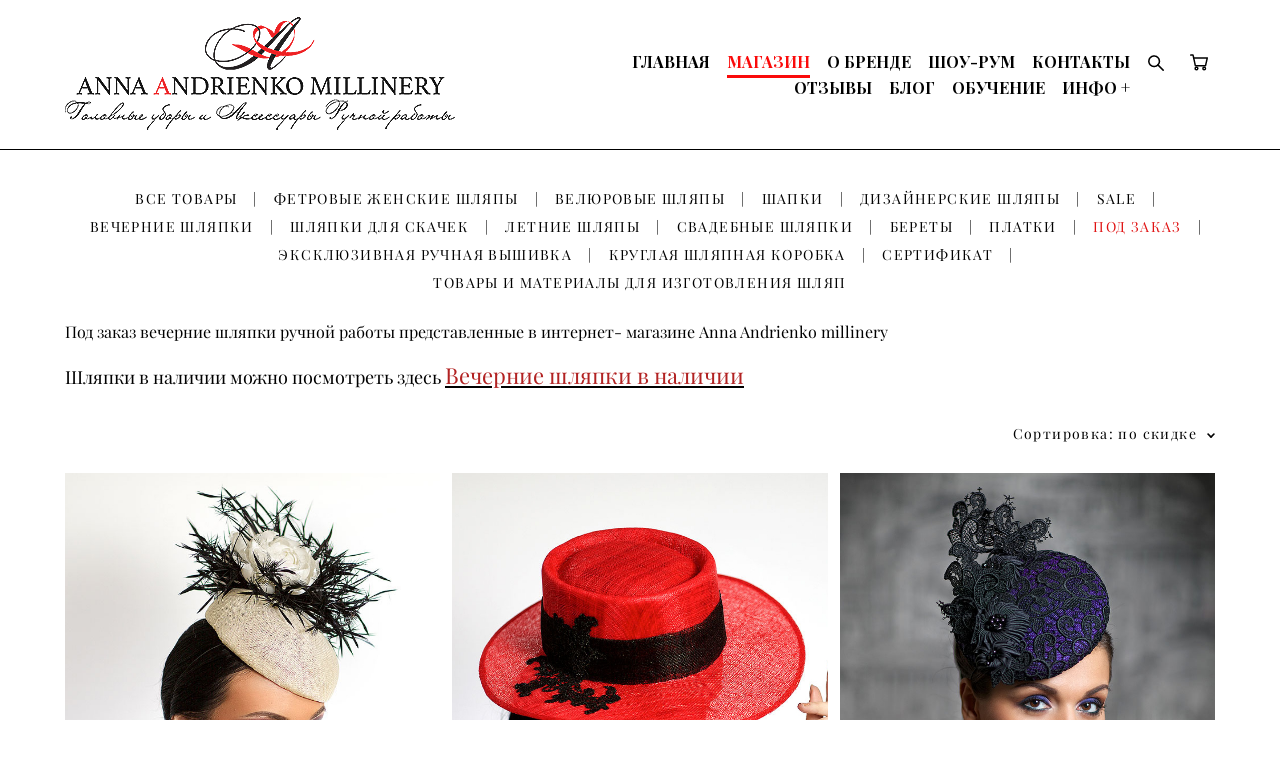

--- FILE ---
content_type: text/html; charset=UTF-8
request_url: https://annamillinery.com/headwear/vechernie-shljapki-pod-zakaz?sort=sale
body_size: 32326
content:
<!-- Vigbo-cms //cdn-st3.vigbo.com/u5867/6112/ orlando -->
<!DOCTYPE html>
<html lang="ru">
<head>
    <script>var _createCookie=function(e,o,t){var i,n="";t&&((i=new Date).setTime(i.getTime()+864e5*t),n="; expires="+i.toGMTString()),document.cookie=e+"="+o+n+"; path=/"};function getCookie(e){e=document.cookie.match(new RegExp("(?:^|; )"+e.replace(/([\.$?*|{}\(\)\[\]\\\/\+^])/g,"\\$1")+"=([^;]*)"));return e?decodeURIComponent(e[1]):void 0}"bot"==getCookie("_gphw_mode")&&_createCookie("_gphw_mode","humen",0);</script>
    <meta charset="utf-8">
<title>Вечерние шляпки под заказ</title>
<meta name="keywords" content="шляпы +на заказ спб, заказ шляпок, Шляпа на заказ, Вечерние шляпки под заказ, Эксклюзивные шляпки ручной работы под заказ в СПб, шляпа женская +на заказ," />
<meta name="description" content="Вечерние шляпки ручной работы под заказ." />
    <meta property="og:title" content="Вечерние шляпки под заказ" />
    <meta property="og:description" content="Вечерние шляпки ручной работы под заказ." />
    <meta property="og:url" content="https://annamillinery.com/headwear/vechernie-shljapki-pod-zakaz" />
    <meta property="og:type" content="website" />
        <meta property="og:image" content="//cdn-sh1.vigbo.com/shops/1208/products/22259032/images/preview-9cde765381f5373de6b64c648eac5742.jpg" />
        <meta property="og:image" content="//cdn-st3.vigbo.com/u5867/6112/logo/u-25b812fabefadc4767571fcaa0afc379@2x.png" />
        <meta property="og:image" content="//cdn-sh1.vigbo.com/shops/1208/products/22259103/images/preview-91e772b87c68e390d5dfc6587b7bb69f.jpg" />

<meta name="viewport" content="width=device-width, initial-scale=1">


	<link rel="shortcut icon" href="//cdn-st3.vigbo.com/u5867/6112/favicon.ico?ver=5fdc1998bab7b" type="image/x-icon" />

<!-- Blog RSS -->

<!-- Preset CSS -->
    <script>window.use_preset = false;</script>

<script>
    window.cdn_paths = {};
    window.cdn_paths.modules = '//cdn-s.vigbo.com/cms/kevin2/site/' + 'dev/scripts/site/';
    window.cdn_paths.site_scripts = '//cdn-s.vigbo.com/cms/kevin2/site/' + 'dev/scripts/';
</script>
    <link href="https://fonts.googleapis.com/css?family=Abel|Alegreya:400,400i,700,700i,800,800i,900,900i|Alex+Brush|Amatic+SC:400,700|Andika|Anonymous+Pro:400i,700i|Anton|Arimo:400,400i,700,700i|Arsenal:400,400i,700,700i|Asap:400,400i,500,500i,600,600i,700,700i|Bad+Script|Baumans|Bitter:100,100i,200,200i,300,300i,400i,500,500i,600,600i,700i,800,800i,900,900i|Brygada+1918:400,700,400i,700i|Cactus+Classical+Serif|Carlito:400,700,400i,700i|Chocolate+Classical+Sans|Comfortaa:300,400,500,600,700|Commissioner:100,200,300,400,500,600,700,800,900|Cormorant:300i,400i,500,500i,600,600i,700i|Cormorant+Garamond:300i,400i,500,500i,600,600i,700i|Cormorant+Infant:300i,400i,500,500i,600,600i,700i|Cousine:400,400i,700,700i|Crafty+Girls|Cuprum:400,400i,700,700i|Days+One|Dela+Gothic+One|Delius+Unicase:400,700|Didact+Gothic|Dosis|EB+Garamond:400i,500,500i,600,600i,700i,800,800i|Euphoria+Script|Exo|Exo+2:100,100i,200,200i,300i,400i,500,500i,600,600i,700i,800,800i,900,900i|Federo|Fira+Code:300,500,600|Fira+Sans:100,100i,200,200i,300i,400i,500,500i,600,600i,700i,800,800i,900,900i|Fira+Sans+Condensed:100,100i,200,200i,300i,400i,500,500i,600,600i,700i,800,800i,900,900i|Forum|Gentium+Book+Plus:400,700,400i,700i|Gentium+Plus:400,700,400i,700i|Geologica:100,200,300,400,500,600,700,800,900|Glegoo:400,700|Golos+Text:400,500,600,700,800,900|Gudea:400,400i,700|Handlee|IBM+Plex+Mono:100,100i,200,200i,300i,400i,500,500i,600,600i,700i|IBM+Plex+Sans:100,100i,200,200i,300i,400i,500,500i,600,600i,700i|IBM+Plex+Serif:100,100i,200,200i,300,300i,400,400i,500,500i,600,600i,700,700i|Inter:100,200,300,400,500,600,700,800,900|Inter+Tight:100,200,300,400,500,600,700,800,900,100i,200i,300i,400i,500i,600i,700i,800i,900i|Istok+Web:400,400i,700,700i|JetBrains+Mono:100,100i,200,200i,300,300i,400,400i,500,500i,600,600i,700,700i,800,800i|Jost:100,100i,200,200i,300,300i,400,400i,500,500i,600,600i,700,700i,800,800i,900,900i|Jura:400,300,500,600,700|Kelly+Slab|Kranky|Krona+One|Leckerli+One|Ledger|Liter|Lobster|Lora:400,400i,700,700i,500,500i,600,600i|Lunasima:400,700|Manrope:200,300,400,500,600,700,800|Marck+Script|Marko+One|Marmelad|Merienda+One|Merriweather:300i,400i,700i,900,900i|Moderustic:300,400,500,600,700,800|Montserrat:300i,400i,500,500i,600,600i,700i,800,800i,900,900i|Montserrat+Alternates:100,100i,200,200i,300,300i,400,400i,500,500i,600,600i,700,700i,800,800i,900,900i|Mulish:200,300,400,500,600,700,800,900,200i,300i,400i,500i,600i,700i,800i,900i|Neucha|Noticia+Text:400,400i,700,700i|Noto+Sans:400,400i,700,700i|Noto+Sans+Mono:100,200,300,400,500,600,700,800,900|Noto+Serif:400,400i,700,700i|Noto+Serif+Display:100,200,300,400,500,600,700,800,900,100i,200i,300i,400i,500i,600i,700i,800i,900i|Nova+Flat|Nova+Oval|Nova+Round|Nova+Slim|Nunito:400,200,200i,300,300i,400i,600,600i,700,700i,800,800i,900,900i|Old+Standard+TT:400i|Open+Sans:300i,400i,600,600i,700i,800,800i|Open+Sans+Condensed:300,300i,700|Oranienbaum|Original+Surfer|Oswald:200,500,600|Oxygen:300|Pacifico|Philosopher:400,400i,700,700i|Piazzolla:100,200,300,400,500,600,700,800,900,100i,200i,300i,400i,500i,600i,700i,800i,900i|Play:400,700|Playfair+Display:400,700,400i,500,500i,600,600i,700i,800,800i,900,900i|Playfair+Display+SC|Poiret+One|Press+Start+2P|Prosto+One|PT+Mono|PT+Sans:400i,700i|PT+Sans+Caption:400,700|PT+Sans+Narrow:400,700|PT+Serif:400i,700i|PT+Serif+Caption:400,400i|Quicksand|Raleway:100,100i,300i,400i,500,500i,600,600i,700i,800,800i,900,900i|Roboto:100,100i,300i,400i,500,500i,700i,900,900i|Roboto+Condensed:300i,400i,700i|Roboto+Mono:100,100i,200,200i,300,300i,400,400i,500,500i,600,600i,700,700i|Roboto+Slab:100,200,500,600,800,900|Rochester|Rokkitt:400,100,300,500,600,700,800,900|Rubik:300i,400i,500,500i,600,600i,700i,800,800i,900,900i|Ruslan+Display|Russo+One|Salsa|Satisfy|Scada:400,400i,700,700i|Snippet|Sofia|Source+Code+Pro:200,300,400,500,600,700,900|Source+Sans+Pro:200,300,400,600,700,900|Source+Serif+Pro:200,200i,300,300i,400,400i,600,600i,700,700i,900,900i|Spectral:200,200i,300,300i,400,400i,500,500i,600,600i,700,700i,800,800i|Stint+Ultra+Expanded|STIX+Two+Text:400,700,400i,700i|Syncopate|Tenor+Sans|Tinos:400,400i,700,700i|Trochut|Ubuntu:300i,400i,500,500i,700i|Ubuntu+Condensed|Ubuntu+Mono:400,400i,700,700i|Unbounded:200,300,400,500,600,700,800,900|Underdog|Unkempt:400,700|Voces|Wix+Madefor+Display:400,500,600,700,800|Wix+Madefor+Text:400,500,600,700,800,400i,500i,600i,700i,800i|Yeseva+One|Ysabeau:100,200,300,400,500,600,700,800,900,100i,200i,300i,400i,500i,600i,700i,800i,900i|Ysabeau+Infant:100,200,300,400,500,600,700,800,900,100i,200i,300i,400i,500i,600i,700i,800i,900i|Ysabeau+Office:100,200,300,400,500,600,700,800,900,100i,200i,300i,400i,500i,600i,700i,800i,900i|Ysabeau+SC:100,200,300,400,500,600,700,800,900|Zen+Old+Mincho&display=swap&subset=cyrillic" rel="stylesheet">
    <!-- Preconnect resource -->
    <link rel="preconnect" href="https://annamillinery.com/">
    <link rel="preconnect" href="//cdn-s.vigbo.com/cms/kevin2/site/">
    <link rel="preconnect" href="//cdn-sh.vigbo.com">

    <!-- Preload JS -->
    <link rel="preload" as="script" href="//cdn-s.vigbo.com/cms/kevin2/site/dev/scripts/vendor/jquery-3.3.1.min.js?ver=uzimSt">
    <link rel="preload" as="script" href="//cdn-s.vigbo.com/cms/kevin2/site/prod/js/site.js?ver=uzimSt">

            <!-- React Preload JS -->
        <link rel="preload" as="script" href="//cdn-s.vigbo.com/cms/kevin2/site/prod/js/runtime-main.js?ver=uzimSt">
        <link rel="preload" as="script" href="//cdn-s.vigbo.com/cms/kevin2/site/prod/js/main.chunk.js?ver=uzimSt">
    
    <!-- CORE CSS -->
    
        <!-- SHOP CSS -->
    <link rel="preload" as="style" onload="this.onload=null;this.rel='stylesheet'" href="//cdn-sh.vigbo.com/vigbo-cms/styles/prod/build_shop_front.css?v=yoi6fA">
    <noscript>
        <link rel="stylesheet" type="text/css" href="//cdn-sh.vigbo.com/vigbo-cms/styles/prod/build_shop_front.css?v=yoi6fA">
    </noscript>
    
    <!-- SITE CSS -->
    <link rel="preload" as="style" onload="this.onload=null;this.rel='stylesheet'" href="//cdn-s.vigbo.com/cms/kevin2/site/prod/css/build_cms_front.css?v=yoi6fA">
    <noscript>
        <link rel="stylesheet" type="text/css" href="//cdn-s.vigbo.com/cms/kevin2/site/prod/css/build_cms_front.css?v=yoi6fA">
    </noscript>

        <!-- CUSTOM SHOP CSS -->
    <link rel="preload" as="style" onload="this.onload=null;this.rel='stylesheet'" href="https://annamillinery.com/css/custom-shop.css?v=46.769">
    <noscript>
        <link rel="stylesheet" type="text/css" href="https://annamillinery.com/css/custom-shop.css?v=46.769">
    </noscript>
    
        <!-- React styles -->
    <link rel="preload" as="style" onload="this.onload=null;this.rel='stylesheet'" href="//cdn-s.vigbo.com/cms/kevin2/site/prod/css/main.chunk.css?ver=uzimSt">
    <noscript>
        <link rel="stylesheet" type="text/css" href="//cdn-s.vigbo.com/cms/kevin2/site/prod/css/main.chunk.css?ver=uzimSt">
    </noscript>
    <!-- /React styles -->
    
    <!-- LIFE CHANGED CSS -->
            <link rel="preload" as="style" onload="this.onload=null;this.rel='stylesheet'" href="https://annamillinery.com/css/custom.css?v=46.769">
        <noscript>
            <link rel="stylesheet" type="text/css" href="https://annamillinery.com/css/custom.css?v=46.769">
        </noscript>
    
    
                
    
    
    <meta name="yandex-verification" content="3a874f8b95183511" />
<meta name="google-site-verification" content="fVNRg7PkaW8mtkFPiYOBnaRf9XdFHquC3wcRgPmDjGA" />
<meta name="yandex-verification" content="3a874f8b95183511" />
<meta name="p:domain_verify" content="02390e59bdbadaa20a4870214250dc30"/>    <style>
    .adaptive-desktop .custom__content--max-width,
    .adaptive-desktop .md-infoline__wrap {
        max-width: 80%;
    }
</style>
    <script src="//cdn-s.vigbo.com/cms/kevin2/site/dev/scripts/vendor/jquery-3.3.1.min.js?ver=uzimSt"></script>

    </head>


	



    <body data-template="orlando" class="f__preset-box f__site f__2 loading locale_ru orlando mod--search-enable mod--img-logo mod--header-static mod--menu-action-on-scroll mod--menu-load-on-scroll desktop mod--shop-page adaptive-desktop mod--horizontal-menu mod--infoline-disable bot-version js--loading-cascade mod--font-none-preset layout-logo-left--from-logo   " data-preview="">

    <!-- +Share Body Code -->    <!-- Yandex.Metrika counter -->
<script type="text/javascript" >
   (function(m,e,t,r,i,k,a){m[i]=m[i]||function(){(m[i].a=m[i].a||[]).push(arguments)};
   m[i].l=1*new Date();
   for (var j = 0; j < document.scripts.length; j++) {if (document.scripts[j].src === r) { return; }}
   k=e.createElement(t),a=e.getElementsByTagName(t)[0],k.async=1,k.src=r,a.parentNode.insertBefore(k,a)})
   (window, document, "script", "https://mc.yandex.ru/metrika/tag.js", "ym");

   ym(28927170, "init", {
        clickmap:true,
        trackLinks:true,
        accurateTrackBounce:true,
        webvisor:true,
        ecommerce:"dataLayer"
   });
</script>
<noscript><div><img src="https://mc.yandex.ru/watch/28927170" style="position:absolute; left:-9999px;" alt="" /></div></noscript>
<!-- /Yandex.Metrika counter -->    <!-- -Share Body Code -->
    
        <div class="l-wrap js-wrap">

    <header class="l-header l-header-main js-header-main layout-logo-left--from-logo  ">
    <div class="l-header__wrapper custom__header-decorate-line custom__menu-bg-rgb custom__header-padding-y mod--show-menu-after-logo-load mod--effect-move-from-top">
        <div class="l-header__cont ">

            <div class="l-header__row">

                <div class="l-header__col0 l-header__col l-header__mobile--box"><!-- mobile menu -->
                    <!-- basket icon for mobile -->
                                            <div class="md-menu__icons mod--right md-menu__li-l1">
                            <!-- Если есть поиск или корзина -->
    <div class="l-header__icons--box f__menu">
        &nbsp; <!-- для выравнивания по вертикали (дублирует размер шрифта) -->

        <div class="l-header__icons--wrap">
            <div class="js--iconBasketWrapper" >
                 <!-- если не только Поиск и есть Магазин -->
                    <!-- то выводим корзину -->
                    <div class="js--iconBasketView shop_page l-header__icon l-header__icon--cart" >
                        <a href='/headwear/cart' class='shop-basket--box lnk-cart design_editor-icons' data-id='shop-cart-widget'>
                            <span class='shop-basket'>
                                                                    <!-- Basket 05 -->
                                    <svg xmlns="http://www.w3.org/2000/svg" viewBox="0 0 18.5 17.5"><polyline class="basket-svg-style basket-svg-edit-round" points="0.75 1.63 3.13 1.63 5.51 12.59 15.95 12.59 17.75 4.63 4.3 4.63"/><ellipse class="basket-svg-style basket-svg-edit-limit" cx="6.64" cy="15.42" rx="1.36" ry="1.33"/><ellipse class="basket-svg-style basket-svg-edit-limit" cx="14.59" cy="15.42" rx="1.36" ry="1.33"/></svg>

                                                            </span>
                            <span class='shop-cart-widget-amount'>
                                                            </span>
                        </a>
                    </div>
                
            </div>

                            <div class="l-header__icon l-header__icon--search">
                    <a class="searchform__svg js--open_searchform design_editor-icons">
                        <svg xmlns="http://www.w3.org/2000/svg" viewBox="0 0 15.5 17.5"><ellipse class="search-svg-style" cx="5.92" cy="8.01" rx="5.17" ry="5.13"/><line class="search-svg-style" x1="9.59" y1="11.64" x2="14.75" y2="16.75"/></svg>
                    </a>
                </div>
                    </div>

        <!-- Add separator -->
                <!-- -->
    </div>
                        </div>
                                    </div>

                <div class="l-header__col1 l-header__col l-header__logo--box mod--set-logo-max-width">
                    <div id='logoWrap' class='logo__wrap' data-lt="" >
                        
<div class="logo logo-image">
	<a href="https://annamillinery.com/">
		

			
			<img src="[data-uri]"
				 data-src="//cdn-st3.vigbo.com/u5867/6112/logo/u-25b812fabefadc4767571fcaa0afc379.png?v=46.769"
				 alt="Анна Андриенко головные уборы и аксессуары ручной работы"
				 title="Анна Андриенко головные уборы и аксессуары ручной работы"
				 class=" mod--has-logo2x mod--has-logo1x "
				 						data-src2x="//cdn-st3.vigbo.com/u5867/6112/logo/u-25b812fabefadc4767571fcaa0afc379@2x.png?v=46.769"
						data-width2x="400"
				 			/>
			</a>

</div>
                    </div>
                </div>

                <div class="l-header__col2 l-header__col l-header__menu--box">

                    <nav class='md-menu' data-menu-type="origin">
                        			<ul class="menu md-menu__main js--menu__main is--level1  mod--menu_underline		 mod--menu_left"><li  id="1726445" data-id="1726445" class="md-menu__li-l1 menu-item js--menu__li-l1 "><a class="md-menu__href-l1 is--link-level1 f__menu height3 big-height5" href="https://annamillinery.com/"  >ГЛАВНАЯ</a></li><li  id="148264" data-id="148264" class="md-menu__li-l1 menu-item js--menu__li-l1  active"><a class="md-menu__href-l1 is--link-level1 f__menu mod--href-l1__shop js--shop-categories-link height3 big-height5" data-name="МАГАЗИН" data-url="headwear" href="https://annamillinery.com/headwear"  >МАГАЗИН</a></li><li  id="209202" data-id="209202" class="md-menu__li-l1 menu-item js--menu__li-l1 "><a class="md-menu__href-l1 is--link-level1 f__menu height3 big-height5" href="https://annamillinery.com/about"  >О БРЕНДЕ</a></li><li  id="1726502" data-id="1726502" class="md-menu__li-l1 menu-item js--menu__li-l1 "><a class="md-menu__href-l1 is--link-level1 f__menu height3 big-height5" href="https://annamillinery.com/karta"  >ШОУ-РУМ</a></li><li  id="2993897" data-id="2993897" class="md-menu__li-l1 menu-item js--menu__li-l1 "><a class="md-menu__href-l1 is--link-level1 f__menu height3 big-height5" href="https://annamillinery.com/kontakty"  >КОНТАКТЫ</a></li><li  id="3988702" data-id="3988702" class="md-menu__li-l1 menu-item js--menu__li-l1 "><a class="md-menu__href-l1 is--link-level1 f__menu height3 big-height5" href="https://annamillinery.com/otzyvy"  >ОТЗЫВЫ</a></li><li  id="574008" data-id="574008" class="md-menu__li-l1 menu-item js--menu__li-l1 "><a class="md-menu__href-l1 is--link-level1 f__menu height3 big-height5" href="https://annamillinery.com/blog"  >БЛОГ</a></li><li  id="5220182" data-id="5220182" class="md-menu__li-l1 menu-item js--menu__li-l1 "><a class="md-menu__href-l1 is--link-level1 f__menu height3 big-height5" href="https://hatsschool.com" rel="ext noopener noreferrer" target="_blank">ОБУЧЕНИЕ</a></li><li  id="4156231" data-id="4156231" class="md-menu__li-l1 menu-item js--menu__li-l1  with-sub"><a class="md-menu__href-l1 js--menu-mobile-sildetoggle is--link-level1 f__menu  height3 big-height5" href="https://annamillinery.com/o-shljapkah"  >ИНФО +</a><div class="md-menu__wrap-l2 js--menu-submenu" id="sub-4156231" data-parent-id="4156231"><ul class="mod--submenu-center js--menu-submenu__ul mod--custom-scrollbar__not-mac"><li class="md-menu__li-l2 "><a class="md-menu__href-l2 f__sub-menu" href="https://annamillinery.com/o-shljapkah"  >О шляпках</a></li><li class="md-menu__li-l2 "><a class="md-menu__href-l2 f__sub-menu" href="https://annamillinery.com/oplata-i-dostavka"  >Оплата и доставка</a></li><li class="md-menu__li-l2 "><a class="md-menu__href-l2 f__sub-menu" href="https://annamillinery.com/golovnye-ubory-optom"  >Головные уборы оптом</a></li><li class="md-menu__li-l2 "><a class="md-menu__href-l2 f__sub-menu" href="https://annamillinery.com/faq"  >FAQ</a></li><li class="md-menu__li-l2 "><a class="md-menu__href-l2 f__sub-menu" href="https://annamillinery.com/vozvrat-i-obmen"  >Возврат и обмен</a></li><li class="md-menu__li-l2 "><a class="md-menu__href-l2 f__sub-menu" href="https://annamillinery.com/aktsii"  >Акции</a></li><li class="md-menu__li-l2 "><a class="md-menu__href-l2 f__sub-menu" href="https://annamillinery.com/contact"  >Написать сообщение</a></li><li class="md-menu__li-l2 "><a class="md-menu__href-l2 f__sub-menu" href="https://annamillinery.com/vakansii"  >Вакансии</a></li><li class="md-menu__li-l2 "><a class="md-menu__href-l2 f__sub-menu" href="https://annamillinery.com/podarochnyj-sertifikat"  >Подарочный сертификат</a></li><li class="md-menu__li-l2 "><a class="md-menu__href-l2 f__sub-menu" href="https://annamillinery.com/karta-sajta"  >Карта сайта</a></li><li class="md-menu__li-l2 "><a class="md-menu__href-l2 f__sub-menu" href="https://annamillinery.com/fotogalereja-shljap"  >ФОТОГАЛЕРЕЯ ШЛЯП</a></li><li class="md-menu__li-l2 "><a class="md-menu__href-l2 f__sub-menu" href="https://annamillinery.com/video-golovnyh-uborov"  >Видео</a></li></ul></div></li></ul><div class="md-menu-mobile__socials social-icons"><div class="social-icons-wrapper"></div></div>
                        <div class="js--menu-icons md-menu__icons md-menu__li-l1 md-menu__has-separator shop_page" >
                            <!-- Если есть поиск или корзина -->
    <div class="l-header__icons--box f__menu">
        &nbsp; <!-- для выравнивания по вертикали (дублирует размер шрифта) -->

        <div class="l-header__icons--wrap">
            <div class="js--iconBasketWrapper" >
                 <!-- если не только Поиск и есть Магазин -->
                    <!-- то выводим корзину -->
                    <div class="js--iconBasketView shop_page l-header__icon l-header__icon--cart" >
                        <a href='/headwear/cart' class='shop-basket--box lnk-cart design_editor-icons' data-id='shop-cart-widget'>
                            <span class='shop-basket'>
                                                                    <!-- Basket 05 -->
                                    <svg xmlns="http://www.w3.org/2000/svg" viewBox="0 0 18.5 17.5"><polyline class="basket-svg-style basket-svg-edit-round" points="0.75 1.63 3.13 1.63 5.51 12.59 15.95 12.59 17.75 4.63 4.3 4.63"/><ellipse class="basket-svg-style basket-svg-edit-limit" cx="6.64" cy="15.42" rx="1.36" ry="1.33"/><ellipse class="basket-svg-style basket-svg-edit-limit" cx="14.59" cy="15.42" rx="1.36" ry="1.33"/></svg>

                                                            </span>
                            <span class='shop-cart-widget-amount'>
                                                            </span>
                        </a>
                    </div>
                
            </div>

                            <div class="l-header__icon l-header__icon--search">
                    <a class="searchform__svg js--open_searchform design_editor-icons">
                        <svg xmlns="http://www.w3.org/2000/svg" viewBox="0 0 15.5 17.5"><ellipse class="search-svg-style" cx="5.92" cy="8.01" rx="5.17" ry="5.13"/><line class="search-svg-style" x1="9.59" y1="11.64" x2="14.75" y2="16.75"/></svg>
                    </a>
                </div>
                    </div>

        <!-- Add separator -->
                <!-- -->
    </div>
                        </div>
                    </nav>
                </div>

                <div class="l-header__col3 l-header__col l-header__ham--box" data-count-pages="9">
    <div class="md-menu__hamburger js-mob-menu-open">
        <svg height="20px" xmlns="http://www.w3.org/2000/svg" viewBox="0 0 18 17.5"><line class="hamburger-svg-style" y1="1" x2="18" y2="1"/><line class="hamburger-svg-style" y1="7" x2="18" y2="7"/><line class="hamburger-svg-style" y1="13" x2="18" y2="13"/></svg>
    </div>
</div>

            </div>
        </div>
    </div>
</header>








        <!-- Mobile menu -->
        <!-- mobile menu -->
<div  data-menu-type="mobile" data-custom-scroll data-set-top="stay-in-window" class="custom__header-decorate-line mod--custom-scroll-hidden mod--custom-scroll-resize md-menu--mobile js--menu--mobile mod--set-top--stop-mobile">
    <div class="md-menu--mobile__cont js--menu-mobile__cont">
                <div class="md-menu__icons mod--right md-menu__li-l1 js--menu__li-l1">
            <!-- Если есть поиск или корзина -->
    <div class="l-header__icons--box f__menu">
        &nbsp; <!-- для выравнивания по вертикали (дублирует размер шрифта) -->

        <div class="l-header__icons--wrap">
            <div class="js--iconBasketWrapper" >
                 <!-- если не только Поиск и есть Магазин -->
                    <!-- то выводим корзину -->
                    <div class="js--iconBasketView shop_page l-header__icon l-header__icon--cart" >
                        <a href='/headwear/cart' class='shop-basket--box lnk-cart design_editor-icons' data-id='shop-cart-widget'>
                            <span class='shop-basket'>
                                                                    <!-- Basket 05 -->
                                    <svg xmlns="http://www.w3.org/2000/svg" viewBox="0 0 18.5 17.5"><polyline class="basket-svg-style basket-svg-edit-round" points="0.75 1.63 3.13 1.63 5.51 12.59 15.95 12.59 17.75 4.63 4.3 4.63"/><ellipse class="basket-svg-style basket-svg-edit-limit" cx="6.64" cy="15.42" rx="1.36" ry="1.33"/><ellipse class="basket-svg-style basket-svg-edit-limit" cx="14.59" cy="15.42" rx="1.36" ry="1.33"/></svg>

                                                            </span>
                            <span class='shop-cart-widget-amount'>
                                                            </span>
                        </a>
                    </div>
                
            </div>

                            <div class="l-header__icon l-header__icon--search">
                    <a class="searchform__svg js--open_searchform design_editor-icons">
                        <svg xmlns="http://www.w3.org/2000/svg" viewBox="0 0 15.5 17.5"><ellipse class="search-svg-style" cx="5.92" cy="8.01" rx="5.17" ry="5.13"/><line class="search-svg-style" x1="9.59" y1="11.64" x2="14.75" y2="16.75"/></svg>
                    </a>
                </div>
                    </div>

        <!-- Add separator -->
                <!-- -->
    </div>
        </div>
        
        			<ul class="menu md-menu__main js--menu__main is--level1  mod--menu_underline		 mod--menu_left"><li  id="1726445" data-id="1726445" class="md-menu__li-l1 menu-item js--menu__li-l1 "><a class="md-menu__href-l1 is--link-level1 f__menu height3 big-height5" href="https://annamillinery.com/"  >ГЛАВНАЯ</a></li><li  id="148264" data-id="148264" class="md-menu__li-l1 menu-item js--menu__li-l1  active"><a class="md-menu__href-l1 is--link-level1 f__menu mod--href-l1__shop js--shop-categories-link height3 big-height5" data-name="МАГАЗИН" data-url="headwear" href="https://annamillinery.com/headwear"  >МАГАЗИН</a></li><li  id="209202" data-id="209202" class="md-menu__li-l1 menu-item js--menu__li-l1 "><a class="md-menu__href-l1 is--link-level1 f__menu height3 big-height5" href="https://annamillinery.com/about"  >О БРЕНДЕ</a></li><li  id="1726502" data-id="1726502" class="md-menu__li-l1 menu-item js--menu__li-l1 "><a class="md-menu__href-l1 is--link-level1 f__menu height3 big-height5" href="https://annamillinery.com/karta"  >ШОУ-РУМ</a></li><li  id="2993897" data-id="2993897" class="md-menu__li-l1 menu-item js--menu__li-l1 "><a class="md-menu__href-l1 is--link-level1 f__menu height3 big-height5" href="https://annamillinery.com/kontakty"  >КОНТАКТЫ</a></li><li  id="3988702" data-id="3988702" class="md-menu__li-l1 menu-item js--menu__li-l1 "><a class="md-menu__href-l1 is--link-level1 f__menu height3 big-height5" href="https://annamillinery.com/otzyvy"  >ОТЗЫВЫ</a></li><li  id="574008" data-id="574008" class="md-menu__li-l1 menu-item js--menu__li-l1 "><a class="md-menu__href-l1 is--link-level1 f__menu height3 big-height5" href="https://annamillinery.com/blog"  >БЛОГ</a></li><li  id="5220182" data-id="5220182" class="md-menu__li-l1 menu-item js--menu__li-l1 "><a class="md-menu__href-l1 is--link-level1 f__menu height3 big-height5" href="https://hatsschool.com" rel="ext noopener noreferrer" target="_blank">ОБУЧЕНИЕ</a></li><li  id="4156231" data-id="4156231" class="md-menu__li-l1 menu-item js--menu__li-l1  with-sub"><a class="md-menu__href-l1 js--menu-mobile-sildetoggle is--link-level1 f__menu  height3 big-height5" href="https://annamillinery.com/o-shljapkah"  >ИНФО +</a><div class="md-menu__wrap-l2 js--menu-submenu" id="sub-4156231" data-parent-id="4156231"><ul class="mod--submenu-center js--menu-submenu__ul mod--custom-scrollbar__not-mac"><li class="md-menu__li-l2 "><a class="md-menu__href-l2 f__sub-menu" href="https://annamillinery.com/o-shljapkah"  >О шляпках</a></li><li class="md-menu__li-l2 "><a class="md-menu__href-l2 f__sub-menu" href="https://annamillinery.com/oplata-i-dostavka"  >Оплата и доставка</a></li><li class="md-menu__li-l2 "><a class="md-menu__href-l2 f__sub-menu" href="https://annamillinery.com/golovnye-ubory-optom"  >Головные уборы оптом</a></li><li class="md-menu__li-l2 "><a class="md-menu__href-l2 f__sub-menu" href="https://annamillinery.com/faq"  >FAQ</a></li><li class="md-menu__li-l2 "><a class="md-menu__href-l2 f__sub-menu" href="https://annamillinery.com/vozvrat-i-obmen"  >Возврат и обмен</a></li><li class="md-menu__li-l2 "><a class="md-menu__href-l2 f__sub-menu" href="https://annamillinery.com/aktsii"  >Акции</a></li><li class="md-menu__li-l2 "><a class="md-menu__href-l2 f__sub-menu" href="https://annamillinery.com/contact"  >Написать сообщение</a></li><li class="md-menu__li-l2 "><a class="md-menu__href-l2 f__sub-menu" href="https://annamillinery.com/vakansii"  >Вакансии</a></li><li class="md-menu__li-l2 "><a class="md-menu__href-l2 f__sub-menu" href="https://annamillinery.com/podarochnyj-sertifikat"  >Подарочный сертификат</a></li><li class="md-menu__li-l2 "><a class="md-menu__href-l2 f__sub-menu" href="https://annamillinery.com/karta-sajta"  >Карта сайта</a></li><li class="md-menu__li-l2 "><a class="md-menu__href-l2 f__sub-menu" href="https://annamillinery.com/fotogalereja-shljap"  >ФОТОГАЛЕРЕЯ ШЛЯП</a></li><li class="md-menu__li-l2 "><a class="md-menu__href-l2 f__sub-menu" href="https://annamillinery.com/video-golovnyh-uborov"  >Видео</a></li></ul></div></li></ul><div class="md-menu-mobile__socials social-icons"><div class="social-icons-wrapper"></div></div>
        <span class="js-close-mobile-menu close-mobile-menu">
        <!--<svg width="20px" height="20px"  xmlns="http://www.w3.org/2000/svg" viewBox="0 0 14.39 17.5"><line class="close-menu-burger" x1="0.53" y1="2.04" x2="13.86" y2="15.37"/><line class="close-menu-burger" x1="0.53" y1="15.37" x2="13.86" y2="2.04"/></svg>-->
            <svg xmlns="http://www.w3.org/2000/svg" width="18" height="18" viewBox="0 0 18 18"><path class="close-menu-burger" fill="none" fill-rule="evenodd" stroke="#fff" stroke-linecap="round" stroke-linejoin="round" stroke-width="1.5" d="M9 9.5l8-8-8 8-8-8 8 8zm0 0l8 8-8-8-8 8 8-8z"/></svg>
        </span>
    </div>
</div>

        <!-- Blog Slider -->
        
        <!-- CONTENT -->
        <div class="l-content l-content--main  desktop ">
            <section class="l-content--box l-content--box-shop js--box-shop shopCategoryPage" data-hash="shop" data-structure="">
    <div class="container custom__content--max-width">
        
<style>
    .shop-static-grid .static-grid-item .static-grid-cell {margin-left: 12px; margin-bottom: 12px;}</style>

<div class="shop-products mod--mobile-two mod--category-menu__horizontal" >

        <nav class="shop-menu horizontal-dropdown">
        <ul>
            
                                <li class="shop-menu-item ">
                    <a class="shop-menu__href-level-1 de--shop-menu__li-level-1 f__s_category f__3" href="https://annamillinery.com/headwear/vse-tovary">
                        ВСЕ ТОВАРЫ                    </a>
                                    </li>
                <li class="shop-menu__href-level-1 de--shop-menu__li-level-1 separator f__s_category f__3 f__mt-0 f__mb-0">|</li>
            
                                <li class="shop-menu-item ">
                    <a class="shop-menu__href-level-1 de--shop-menu__li-level-1 f__s_category f__3" href="https://annamillinery.com/headwear/shljapy-iz-fetra">
                        ФЕТРОВЫЕ ЖЕНСКИЕ ШЛЯПЫ                    </a>
                                    </li>
                <li class="shop-menu__href-level-1 de--shop-menu__li-level-1 separator f__s_category f__3 f__mt-0 f__mb-0">|</li>
            
                                <li class="shop-menu-item ">
                    <a class="shop-menu__href-level-1 de--shop-menu__li-level-1 f__s_category f__3" href="https://annamillinery.com/headwear/veljurovye-shljapy">
                        ВЕЛЮРОВЫЕ ШЛЯПЫ                    </a>
                                    </li>
                <li class="shop-menu__href-level-1 de--shop-menu__li-level-1 separator f__s_category f__3 f__mt-0 f__mb-0">|</li>
            
                                <li class="shop-menu-item ">
                    <a class="shop-menu__href-level-1 de--shop-menu__li-level-1 f__s_category f__3" href="https://annamillinery.com/headwear/shapki1">
                        ШАПКИ                    </a>
                                    </li>
                <li class="shop-menu__href-level-1 de--shop-menu__li-level-1 separator f__s_category f__3 f__mt-0 f__mb-0">|</li>
            
                                <li class="shop-menu-item ">
                    <a class="shop-menu__href-level-1 de--shop-menu__li-level-1 f__s_category f__3" href="https://annamillinery.com/headwear/dizajnerskie-shljapy">
                        ДИЗАЙНЕРСКИЕ ШЛЯПЫ                    </a>
                                    </li>
                <li class="shop-menu__href-level-1 de--shop-menu__li-level-1 separator f__s_category f__3 f__mt-0 f__mb-0">|</li>
            
                                <li class="shop-menu-item ">
                    <a class="shop-menu__href-level-1 de--shop-menu__li-level-1 f__s_category f__3" href="https://annamillinery.com/headwear/sale">
                        SALE                    </a>
                                    </li>
                <li class="shop-menu__href-level-1 de--shop-menu__li-level-1 separator f__s_category f__3 f__mt-0 f__mb-0">|</li>
            
                                <li class="shop-menu-item ">
                    <a class="shop-menu__href-level-1 de--shop-menu__li-level-1 f__s_category f__3" href="https://annamillinery.com/headwear/vechernie-shljapki">
                        ВЕЧЕРНИЕ ШЛЯПКИ                    </a>
                                    </li>
                <li class="shop-menu__href-level-1 de--shop-menu__li-level-1 separator f__s_category f__3 f__mt-0 f__mb-0">|</li>
            
                                <li class="shop-menu-item ">
                    <a class="shop-menu__href-level-1 de--shop-menu__li-level-1 f__s_category f__3" href="https://annamillinery.com/headwear/shljapy-dlja-skachek">
                        ШЛЯПКИ ДЛЯ СКАЧЕК                    </a>
                                    </li>
                <li class="shop-menu__href-level-1 de--shop-menu__li-level-1 separator f__s_category f__3 f__mt-0 f__mb-0">|</li>
            
                                <li class="shop-menu-item ">
                    <a class="shop-menu__href-level-1 de--shop-menu__li-level-1 f__s_category f__3" href="https://annamillinery.com/headwear/letnie-shljapy">
                        ЛЕТНИЕ ШЛЯПЫ                    </a>
                                    </li>
                <li class="shop-menu__href-level-1 de--shop-menu__li-level-1 separator f__s_category f__3 f__mt-0 f__mb-0">|</li>
            
                                <li class="shop-menu-item ">
                    <a class="shop-menu__href-level-1 de--shop-menu__li-level-1 f__s_category f__3" href="https://annamillinery.com/headwear/svadebnaja-kollektsija">
                        СВАДЕБНЫЕ ШЛЯПКИ                    </a>
                                    </li>
                <li class="shop-menu__href-level-1 de--shop-menu__li-level-1 separator f__s_category f__3 f__mt-0 f__mb-0">|</li>
            
                                <li class="shop-menu-item ">
                    <a class="shop-menu__href-level-1 de--shop-menu__li-level-1 f__s_category f__3" href="https://annamillinery.com/headwear/berety">
                        БЕРЕТЫ                    </a>
                                    </li>
                <li class="shop-menu__href-level-1 de--shop-menu__li-level-1 separator f__s_category f__3 f__mt-0 f__mb-0">|</li>
            
                                <li class="shop-menu-item ">
                    <a class="shop-menu__href-level-1 de--shop-menu__li-level-1 f__s_category f__3" href="https://annamillinery.com/headwear/platki">
                        ПЛАТКИ                    </a>
                                    </li>
                <li class="shop-menu__href-level-1 de--shop-menu__li-level-1 separator f__s_category f__3 f__mt-0 f__mb-0">|</li>
            
                                <li class="shop-menu-item  with-sub">
                    <a class="shop-menu__href-level-1 de--shop-menu__li-level-1 f__s_category f__3" href="https://annamillinery.com/headwear/shljapy-iz-fetra-pod-zakaz">
                        ПОД ЗАКАЗ                    </a>
                                            <ul class="shop-sub-menu js--shop-submenu mod--custom-scrollbar show">
                            
                                                                <li class="shop-menu-item de--shop-menu__dropdown__bg ">
                                    <a class="shop-menu__href-level-2 de--shop-menu__li-level-2 f__s_sub-category f__3" href="https://annamillinery.com/headwear/shljapy-iz-fetra-pod-zakaz">Шляпы из фетра под заказ</a>
                                </li>
                            
                                                                <li class="shop-menu-item de--shop-menu__dropdown__bg ">
                                    <a class="shop-menu__href-level-2 de--shop-menu__li-level-2 f__s_sub-category f__3" href="https://annamillinery.com/headwear/shljapy-iz-veljura-pod-zakaz">Шляпы из велюра под заказ</a>
                                </li>
                            
                                                                <li class="shop-menu-item de--shop-menu__dropdown__bg active">
                                    <a class="shop-menu__href-level-2 de--shop-menu__li-level-2 f__s_sub-category f__3" href="https://annamillinery.com/headwear/vechernie-shljapki-pod-zakaz">Вечерние шляпки под заказ</a>
                                </li>
                            
                                                                <li class="shop-menu-item de--shop-menu__dropdown__bg ">
                                    <a class="shop-menu__href-level-2 de--shop-menu__li-level-2 f__s_sub-category f__3" href="https://annamillinery.com/headwear/svadebnye-golovnye-ubory-pod-zakaz">Свадебные головные уборы под заказ</a>
                                </li>
                            
                                                                <li class="shop-menu-item de--shop-menu__dropdown__bg ">
                                    <a class="shop-menu__href-level-2 de--shop-menu__li-level-2 f__s_sub-category f__3" href="https://annamillinery.com/headwear/grebni-dlja-volos-pod-zakaz">Гребни для волос под заказ</a>
                                </li>
                            
                                                                <li class="shop-menu-item de--shop-menu__dropdown__bg ">
                                    <a class="shop-menu__href-level-2 de--shop-menu__li-level-2 f__s_sub-category f__3" href="https://annamillinery.com/headwear/shapki">Шапки под заказ</a>
                                </li>
                                                    </ul>
                                    </li>
                <li class="shop-menu__href-level-1 de--shop-menu__li-level-1 separator f__s_category f__3 f__mt-0 f__mb-0">|</li>
            
                                <li class="shop-menu-item ">
                    <a class="shop-menu__href-level-1 de--shop-menu__li-level-1 f__s_category f__3" href="https://annamillinery.com/headwear/ekskljuzivnaja-ruchnaja-vyshivka">
                        ЭКСКЛЮЗИВНАЯ РУЧНАЯ ВЫШИВКА                    </a>
                                    </li>
                <li class="shop-menu__href-level-1 de--shop-menu__li-level-1 separator f__s_category f__3 f__mt-0 f__mb-0">|</li>
            
                                <li class="shop-menu-item ">
                    <a class="shop-menu__href-level-1 de--shop-menu__li-level-1 f__s_category f__3" href="https://annamillinery.com/headwear/kruglaja-shljapnaja-korobka">
                        КРУГЛАЯ ШЛЯПНАЯ КОРОБКА                    </a>
                                    </li>
                <li class="shop-menu__href-level-1 de--shop-menu__li-level-1 separator f__s_category f__3 f__mt-0 f__mb-0">|</li>
            
                                <li class="shop-menu-item ">
                    <a class="shop-menu__href-level-1 de--shop-menu__li-level-1 f__s_category f__3" href="https://annamillinery.com/headwear/sertifikat1">
                        СЕРТИФИКАТ                    </a>
                                    </li>
                <li class="shop-menu__href-level-1 de--shop-menu__li-level-1 separator f__s_category f__3 f__mt-0 f__mb-0">|</li>
            
                                <li class="shop-menu-item  with-sub">
                    <a class="shop-menu__href-level-1 de--shop-menu__li-level-1 f__s_category f__3" href="https://annamillinery.com/headwear/sinamay-sinamej">
                        ТОВАРЫ И МАТЕРИАЛЫ ДЛЯ ИЗГОТОВЛЕНИЯ ШЛЯП                    </a>
                                            <ul class="shop-sub-menu js--shop-submenu mod--custom-scrollbar show">
                            
                                                                <li class="shop-menu-item de--shop-menu__dropdown__bg ">
                                    <a class="shop-menu__href-level-2 de--shop-menu__li-level-2 f__s_sub-category f__3" href="https://annamillinery.com/headwear/sinamay-sinamej">Sinamay синамей</a>
                                </li>
                            
                                                                <li class="shop-menu-item de--shop-menu__dropdown__bg ">
                                    <a class="shop-menu__href-level-2 de--shop-menu__li-level-2 f__s_sub-category f__3" href="https://annamillinery.com/headwear/veljurovyj-kolpak">Велюровый колпак</a>
                                </li>
                            
                                                                <li class="shop-menu-item de--shop-menu__dropdown__bg ">
                                    <a class="shop-menu__href-level-2 de--shop-menu__li-level-2 f__s_sub-category f__3" href="https://annamillinery.com/headwear/fetrovyj-kolpak">Фетровый колпак</a>
                                </li>
                            
                                                                <li class="shop-menu-item de--shop-menu__dropdown__bg ">
                                    <a class="shop-menu__href-level-2 de--shop-menu__li-level-2 f__s_sub-category f__3" href="https://annamillinery.com/headwear/osnovy-dlja-shljapok">Основа для шляпки</a>
                                </li>
                            
                                                                <li class="shop-menu-item de--shop-menu__dropdown__bg ">
                                    <a class="shop-menu__href-level-2 de--shop-menu__li-level-2 f__s_sub-category f__3" href="https://annamillinery.com/headwear/vual-shljapnaja">Вуаль шляпная</a>
                                </li>
                            
                                                                <li class="shop-menu-item de--shop-menu__dropdown__bg ">
                                    <a class="shop-menu__href-level-2 de--shop-menu__li-level-2 f__s_sub-category f__3" href="https://annamillinery.com/headwear/krinolin-regilin">Кринолин / Регилин</a>
                                </li>
                            
                                                                <li class="shop-menu-item de--shop-menu__dropdown__bg ">
                                    <a class="shop-menu__href-level-2 de--shop-menu__li-level-2 f__s_sub-category f__3" href="https://annamillinery.com/headwear/perja">Перья птиц</a>
                                </li>
                                                    </ul>
                                    </li>
                <li class="shop-menu__href-level-1 de--shop-menu__li-level-1 separator f__s_category f__3 f__mt-0 f__mb-0">|</li>
                    </ul>
    </nav>


                            <div class="shop-category-description ">
                                    Под заказ вечерние шляпки&nbsp;ручной работы представленные в интернет- магазине Anna Andrienko millinery&nbsp;<br />
<br />
<span style="font-size:18px;">Шляпки в наличии можно посмотреть здесь</span> <u><a href="https://www.annamillinery.com/headwear/vechernie-shljapki" target="_blank"><span style="color:#B22222;"><span style="font-size:22px;">Вечерние шляпки в наличии</span></span></a></u>                            </div>
        
        
        <div class="shop-products__top-line js--shop-products__top-line mod--only-shopsort ">
            
                            <!-- +Shopsort -->
                <div class="md-shopsort__box">
                    <div class="md-shopsort">
                        <span class="js--shopsort__currentcont md-shopsort__currentcont de--shop-menu__li-level-1 f__s_category f__3">
                            <span class="md-shopsort__cinfo">Сортировка:</span>
                            <span class="md-shopsort__currentval js--shopsort__currentval">по скидке</span>
                            <i class="md-shopsort__arrow icon-arrow"><svg xmlns="http://www.w3.org/2000/svg" width="8" height="5"><path d="M4 5a.764.764 0 0 1-.548-.233L.5 1.624A.81.81 0 0 1 .5.5a.76.76 0 0 1 1.096 0l2.385 2.482L6.404.5A.76.76 0 0 1 7.5.5a.81.81 0 0 1 0 1.124L4.544 4.767A.764.764 0 0 1 4 5z"/></svg></i>
                        </span>
                        <div class="js--shop-submenu md-shopsort__list-box">
                            <ul class="md-shopsort__list de--shop-menu__dropdown__bg  js--shopsort__list">
                                                                <li class="md-shopsort__el ">
                                    <a class="js--shopsort__el de--shop-menu__li-level-2 f__s_sub-category f__3" href="https://annamillinery.com/headwear/vechernie-shljapki-pod-zakaz?sort=sort">рекомендуем</a>
                                </li>
                                                                <li class="md-shopsort__el ">
                                    <a class="js--shopsort__el de--shop-menu__li-level-2 f__s_sub-category f__3" href="https://annamillinery.com/headwear/vechernie-shljapki-pod-zakaz?sort=price-desc">цена по убыванию</a>
                                </li>
                                                                <li class="md-shopsort__el ">
                                    <a class="js--shopsort__el de--shop-menu__li-level-2 f__s_sub-category f__3" href="https://annamillinery.com/headwear/vechernie-shljapki-pod-zakaz?sort=price-asc">цена по возрастанию</a>
                                </li>
                                                                <li class="md-shopsort__el ">
                                    <a class="js--shopsort__el de--shop-menu__li-level-2 f__s_sub-category f__3" href="https://annamillinery.com/headwear/vechernie-shljapki-pod-zakaz?sort=newest">новинки</a>
                                </li>
                                                                <li class="md-shopsort__el active">
                                    <a class="js--shopsort__el de--shop-menu__li-level-2 f__s_sub-category f__3" href="https://annamillinery.com/headwear/vechernie-shljapki-pod-zakaz?sort=sale">по скидке</a>
                                </li>
                                                            </ul>
                        </div>

                    </div>
                </div>
                <!-- +Shopsort -->
                    </div>

        <div class="shop-static-grid product-meta-above product-note-top products-list" data-grid-image-rate="1" data-grid-image-col="3" data-grid-item-margin="12" data-grid-image-position="outer">
                                                <div class="static-grid-item" data-productid="421074">
                        <div class="static-grid-cell">
                            <a href="https://annamillinery.com/headwear/vechernjaja-shljapka-white-rose" class="product js--hover-preview">
                                <div class="image " data-width="698" data-height="657">
                                    <span class="spinner"></span>
                                    <img                                             fetchpriority="high"
                                                                                data-number="0"
                                        class="copy-protect" data-test="1" data-src="//cdn-sh1.vigbo.com/shops/1208/products/421074/images/preview-e9fae72d0976524ee38da332e0420e59.jpg?version=1"  alt="шляпка, вечерняя шляпка, шляпа, вечерняя шляпа, Анна Андриенко, ручная работа, синамей, котельная шляпка, шляпа для скачек, шляпка для скачек, дизайнерская шляпка, черная шляпка, шляпа для вечера, вечерняя шляпа, шляпка для скачек, коктейльная шляпка, шляпка для праздника, черная шляпа, черная шляпка, головной убор, белая шляпка, белая шляпа" border="0" data-version="1" data-width="698" data-height="657"   />

                                    
                                    
                                                                                                                
                                                                    </div>

                                                                    <div class="description f__s_base f__2">
                                        <div class="cell">
                                            <div class="middle">

                                                <div class="product-name">Вечерняя шляпка "White rose"</div>

                                                                                                                                                        <div class="product-price">
                                                        <span class="product-price-min autotest--product-price-min f__2   product-price-old autotest--product-price-old">11 100 pуб.</span><div class="product-price mod--width-discount"></div><span class="product-price-discount autotest--product-price-discount f__2 ">9 435 pуб.<div class="product-price"></div></span>                                                    </div>
                                                                                                                                                                                                            <div class="shop-add-to-cart__catalog-btn js-shop-add-to-cart__catalog-btn" data-sku="954456" data-shop-url="https://annamillinery.com/headwear"
                                                             data-action=""
                                                             data-bg-color="rgba(255, 255, 255, 0.29)"
                                                             data-bg-color-hover="rgba(41, 255, 112, 1)">
                                                            <!-- is basket icon -->
    <svg class="iconsSvgType5" xmlns="http://www.w3.org/2000/svg" width="36" height="36" viewBox="0 0 36 36">
        <path d="M19.3 18c.4.4 1 .4 1.4 0l3.1-3c.4-.4.4-1 0-1.4s-1-.4-1.4 0L21 15V5v-.1c0-.5-.5-1-1-1s-1 .5-1 1v9.9l-1.3-1.3c-.4-.4-1-.4-1.4 0-.4.4-.4 1 0 1.4l3 3.1zM27.5 27c-1.9 0-3.5 1.6-3.5 3.5s1.6 3.5 3.5 3.5 3.5-1.6 3.5-3.5-1.6-3.5-3.5-3.5zm0 5c-.8 0-1.5-.7-1.5-1.5s.7-1.5 1.5-1.5 1.5.7 1.5 1.5-.7 1.5-1.5 1.5zM12.5 27C10.6 27 9 28.6 9 30.5s1.6 3.5 3.5 3.5 3.5-1.6 3.5-3.5-1.6-3.5-3.5-3.5zm0 5c-.8 0-1.5-.7-1.5-1.5s.7-1.5 1.5-1.5 1.5.7 1.5 1.5-.7 1.5-1.5 1.5z"/>
        <path d="M33.1 9H27c-.6 0-1 .4-1 1s.5 1 1 1h4.9L29 24H11.6L8.9 11H13c.6 0 1-.4 1.1-1 0-.6-.5-1-1.1-1H8.6h-.1l-1-4.2c-.2-.5-.6-.8-1-.8H2c-.5 0-1 .4-1 1 0 .5.4 1 1 1h3.6l4.2 19.2c.1.5.5.8 1 .8h19c.5 0 .9-.3 1-.8l3.3-15V10c0-.6-.5-1-1-1z"/>
    </svg>
                                                        </div>
                                                                                                    
                                            </div>
                                        </div>
                                    </div>
                                                            </a>
                        </div>
                    </div>
                                    <div class="static-grid-item" data-productid="2030558">
                        <div class="static-grid-cell">
                            <a href="https://annamillinery.com/headwear/dizajnerskaja-shljapa-s-poljami-moriotti" class="product js--hover-preview">
                                <div class="image " data-width="732" data-height="712">
                                    <span class="spinner"></span>
                                    <img                                             loading="lazy"
                                            decoding="async"
                                                                                data-number="1"
                                        class="copy-protect" data-test="" data-src="//cdn-sh1.vigbo.com/shops/1208/products/2030558/images/preview-cd172da142291277010e98f478c5c23b.jpg?version=1"  alt="красная шляпа, летняя шляпа, шляпа с полями, купить шляпу, шляпа для скачек, шляпа ручной работы, дизайнерская шляпа, конотье, шляпа конотье, купить шляпу спб, купить красную шляпу, Анна Андриенко" border="0" data-version="1" data-width="732" data-height="712"   />

                                    
                                    
                                                                                                                
                                                                    </div>

                                                                    <div class="description f__s_base f__2">
                                        <div class="cell">
                                            <div class="middle">

                                                <div class="product-name">Дизайнерская шляпа с полями "Мориотти"</div>

                                                                                                                                                        <div class="product-price">
                                                        <span class="product-price-min autotest--product-price-min f__2  ">0 pуб.</span><div class="product-price mod--width-discount"></div><span class="product-price-discount autotest--product-price-discount f__2 "><div class="product-price"></div></span>                                                    </div>
                                                                                                                                                                                                    
                                            </div>
                                        </div>
                                    </div>
                                                            </a>
                        </div>
                    </div>
                                    <div class="static-grid-item" data-productid="47547">
                        <div class="static-grid-cell">
                            <a href="https://annamillinery.com/headwear/vechernjaja-shljapka-black-lace" class="product js--hover-preview">
                                <div class="image " data-width="748" data-height="753">
                                    <span class="spinner"></span>
                                    <img                                             loading="lazy"
                                            decoding="async"
                                                                                data-number="2"
                                        class="copy-protect" data-test="" data-src="//cdn-sh1.vigbo.com/shops/1208/products/47547/images/preview-44a7a24844f82abd6de6b84b61ac018c.jpg?version=2"  alt="шляпка, вечерняя шляпка, шляпка таблетка, кружево, шляпка с кружевом, ручная работа, шляпка для скачек, котельная шляпка, шляпка для праздника, черная шляпка, фиолетовая шляпка, головной убор" border="0" data-version="2" data-width="748" data-height="753"   />

                                    
                                    
                                                                                                                
                                                                    </div>

                                                                    <div class="description f__s_base f__2">
                                        <div class="cell">
                                            <div class="middle">

                                                <div class="product-name">Вечерняя шляпка "Black lace"</div>

                                                                                                                                                        <div class="product-price">
                                                        <span class="product-price-min autotest--product-price-min f__2  ">0 pуб.</span><div class="product-price "></div>                                                    </div>
                                                                                                                                                                                                    
                                            </div>
                                        </div>
                                    </div>
                                                            </a>
                        </div>
                    </div>
                                    <div class="static-grid-item" data-productid="47559">
                        <div class="static-grid-cell">
                            <a href="https://annamillinery.com/headwear/shljapka-tabletka-sinjaja-ptitsa" class="product js--hover-preview">
                                <div class="image " data-width="712" data-height="717">
                                    <span class="spinner"></span>
                                    <img                                             loading="lazy"
                                            decoding="async"
                                                                                data-number="3"
                                        class="copy-protect" data-test="" data-src="//cdn-sh1.vigbo.com/shops/1208/products/47559/images/preview-cb3303df9f6710f39a1d6cd614f1ead3.jpg?version=2"  alt="шляпка, вечерняя шляпка, шляпка таблетка, перья, шляпка с вуалью, вуалетка, шляпка с перьями, ручная работа, шляпка для скачек, котельная шляпка, шляпка для праздника, черная шляпка, синяя шляпка, головной убор, шляпка с цветами, шляпка с розами, шелковые цветы, цветы ручной работы, свадебная шляпка, шляпка для невесты, белая шляпка, свадебная вуалетка" border="0" data-version="2" data-width="712" data-height="717"   />

                                    
                                    
                                                                                                                
                                                                    </div>

                                                                    <div class="description f__s_base f__2">
                                        <div class="cell">
                                            <div class="middle">

                                                <div class="product-name">Шляпка таблетка "Синяя птица"</div>

                                                                                                                                                        <div class="product-price">
                                                        <span class="product-price-min autotest--product-price-min f__2  ">0 pуб.</span><div class="product-price "></div>                                                    </div>
                                                                                                                                                                                                    
                                            </div>
                                        </div>
                                    </div>
                                                            </a>
                        </div>
                    </div>
                                    <div class="static-grid-item" data-productid="47562">
                        <div class="static-grid-cell">
                            <a href="https://annamillinery.com/headwear/shljapa-lublu" class="product js--hover-preview">
                                <div class="image " data-width="933" data-height="780">
                                    <span class="spinner"></span>
                                    <img                                             loading="lazy"
                                            decoding="async"
                                                                                data-number="4"
                                        class="copy-protect" data-test="" data-src="//cdn-sh1.vigbo.com/shops/1208/products/47562/images/2-425211dc2e21ac2e186a76bdfe4d005b.jpg?version=2"  alt="шляпка, вечерняя шляпка, шляпа, вечерняя шляпа, перья, шляпка с вуалью, вуалетка, шляпа с цветами, шляпа для скачек, шелковые цветы, широкополая шляпа, свадебная шляпа, свадебная шляпка, шляпа для невесты, шляпка невесты, шляпка с перьями, ручная работа, шляпка для скачек, котельная шляпка, шляпка для праздника, белая шляпа, белая шляпка, головной убор" border="0" data-version="2" data-width="933" data-height="780" data-sizes='{"3":{"width":957,"height":800},"2":{"width":933,"height":780},"1":{"width":818,"height":684},"0":{"width":500,"height":418}}' data-base-path="//cdn-sh1.vigbo.com/shops/1208/products/47562/images/" data-file-name="425211dc2e21ac2e186a76bdfe4d005b.jpg"/>

                                    
                                    
                                                                                                                
                                                                    </div>

                                                                    <div class="description f__s_base f__2">
                                        <div class="cell">
                                            <div class="middle">

                                                <div class="product-name">Шляпа "Lublu"</div>

                                                                                                                                                        <div class="product-price">
                                                        <span class="product-price-min autotest--product-price-min f__2  ">0 pуб.</span><div class="product-price "></div>                                                    </div>
                                                                                                                                                                                                    
                                            </div>
                                        </div>
                                    </div>
                                                            </a>
                        </div>
                    </div>
                                    <div class="static-grid-item" data-productid="48042">
                        <div class="static-grid-cell">
                            <a href="https://annamillinery.com/headwear/shljapka-tabletka-chajnaja-roza" class="product js--hover-preview">
                                <div class="image " data-width="717" data-height="645">
                                    <span class="spinner"></span>
                                    <img                                             loading="lazy"
                                            decoding="async"
                                                                                data-number="5"
                                        class="copy-protect" data-test="" data-src="//cdn-sh1.vigbo.com/shops/1208/products/48042/images/preview-bd0517e15376b507221fbfd2bbd8167a.jpg?version=2"  alt="шляпка, вечерняя шляпка, шляпка таблетка, перья, шляпка с вуалью, вуалетка, шляпка с перьями, ручная работа, шляпка для скачек, котельная шляпка, шляпка для праздника, черная шляпка, синяя шляпка, головной убор, шляпка с цветами, шляпка с розами, шелковые цветы, цветы ручной работы, свадебная шляпка, шляпка для невесты, белая шляпка, свадебная вуалетка" border="0" data-version="2" data-width="717" data-height="645"   />

                                    
                                    
                                                                                                                
                                                                    </div>

                                                                    <div class="description f__s_base f__2">
                                        <div class="cell">
                                            <div class="middle">

                                                <div class="product-name">Шляпка таблетка "Чайная роза"</div>

                                                                                                                                                        <div class="product-price">
                                                        <span class="product-price-min autotest--product-price-min f__2  ">0 pуб.</span><div class="product-price "></div>                                                    </div>
                                                                                                                                                                                                    
                                            </div>
                                        </div>
                                    </div>
                                                            </a>
                        </div>
                    </div>
                                    <div class="static-grid-item" data-productid="48045">
                        <div class="static-grid-cell">
                            <a href="https://annamillinery.com/headwear/shljapka-adele" class="product js--hover-preview">
                                <div class="image " data-width="720" data-height="664">
                                    <span class="spinner"></span>
                                    <img                                             loading="lazy"
                                            decoding="async"
                                                                                data-number="6"
                                        class="copy-protect" data-test="" data-src="//cdn-sh1.vigbo.com/shops/1208/products/48045/images/preview-c5cd9196d05e492dea496b337706d7c6.jpg?version=2"  alt="шляпка, вечерняя шляпка, шляпка таблетка, перья, шляпка с вуалью, вуалетка, шляпка с перьями, ручная работа, шляпка для скачек, котельная шляпка, шляпка для праздника, черная шляпка, синяя шляпка, головной убор, шляпка с цветами, шляпка с розами, шелковые цветы, цветы ручной работы, свадебная шляпка, шляпка для невесты, белая шляпка, свадебная вуалетка" border="0" data-version="2" data-width="720" data-height="664"   />

                                    
                                    
                                                                                                                
                                                                    </div>

                                                                    <div class="description f__s_base f__2">
                                        <div class="cell">
                                            <div class="middle">

                                                <div class="product-name">Шляпка "Adele"</div>

                                                                                                                                                        <div class="product-price">
                                                        <span class="product-price-min autotest--product-price-min f__2  ">0 pуб.</span><div class="product-price "></div>                                                    </div>
                                                                                                                                                                                                    
                                            </div>
                                        </div>
                                    </div>
                                                            </a>
                        </div>
                    </div>
                                    <div class="static-grid-item" data-productid="50202">
                        <div class="static-grid-cell">
                            <a href="https://annamillinery.com/headwear/letnjaja-shljapa-prekrasnyj-rozovyj" class="product js--hover-preview">
                                <div class="image " data-width="890" data-height="674">
                                    <span class="spinner"></span>
                                    <img                                             loading="lazy"
                                            decoding="async"
                                                                                data-number="7"
                                        class="copy-protect" data-test="" data-src="//cdn-sh1.vigbo.com/shops/1208/products/50202/images/preview-e59e3e2612ec5e779b99ce4eabebbfd8.jpg?version=1"  alt="шляпка, вечерняя шляпка, шляпа, вечерняя шляпа, перья, шляпка с вуалью, вуалетка, шляпа с цветами, шляпа для скачек, шелковые цветы, широкополая шляпа, свадебная шляпа, свадебная шляпка, шляпа для невесты, шляпка невесты, шляпка с перьями, ручная работа, шляпка для скачек, котельная шляпка, шляпка для праздника, белая шляпа, белая шляпка, головной убор" border="0" data-version="1" data-width="890" data-height="674"   />

                                    
                                    
                                                                                                                
                                                                    </div>

                                                                    <div class="description f__s_base f__2">
                                        <div class="cell">
                                            <div class="middle">

                                                <div class="product-name">Летняя шляпа "Прекрасный розовый"</div>

                                                                                                                                                        <div class="product-price">
                                                        <span class="product-price-min autotest--product-price-min f__2  ">0 pуб.</span><div class="product-price "></div>                                                    </div>
                                                                                                                                                                                                    
                                            </div>
                                        </div>
                                    </div>
                                                            </a>
                        </div>
                    </div>
                                    <div class="static-grid-item" data-productid="50205">
                        <div class="static-grid-cell">
                            <a href="https://annamillinery.com/headwear/letnjaja-shljapa-adele" class="product js--hover-preview">
                                <div class="image " data-width="825" data-height="741">
                                    <span class="spinner"></span>
                                    <img                                             loading="lazy"
                                            decoding="async"
                                                                                data-number="8"
                                        class="copy-protect" data-test="" data-src="//cdn-sh1.vigbo.com/shops/1208/products/50205/images/preview-9aef3a617092e12e7eebd42b5ef8b3ce.jpg?version=2"  alt="шляпка, вечерняя шляпка, шляпа, вечерняя шляпа, перья, шляпка с вуалью, вуалетка, шляпа с цветами, шляпа для скачек, шелковые цветы, широкополая шляпа, светская шляпа, светская шляпка, пляжная шляпа, шляпка с цветами, шляпка с перьями, ручная работа, шляпка для скачек, котельная шляпка, шляпка для праздника, черная шляпа, черная шляпка, головной убор" border="0" data-version="2" data-width="825" data-height="741"   />

                                    
                                    
                                                                                                                
                                                                    </div>

                                                                    <div class="description f__s_base f__2">
                                        <div class="cell">
                                            <div class="middle">

                                                <div class="product-name">Летняя шляпа "Adele"</div>

                                                                                                                                                        <div class="product-price">
                                                        <span class="product-price-min autotest--product-price-min f__2  ">0 pуб.</span><div class="product-price "></div>                                                    </div>
                                                                                                                                                                                                    
                                            </div>
                                        </div>
                                    </div>
                                                            </a>
                        </div>
                    </div>
                                    <div class="static-grid-item" data-productid="50208">
                        <div class="static-grid-cell">
                            <a href="https://annamillinery.com/headwear/vechernjaja-vualetka-s-perjami-dessert" class="product js--hover-preview">
                                <div class="image " data-width="712" data-height="609">
                                    <span class="spinner"></span>
                                    <img                                             loading="lazy"
                                            decoding="async"
                                                                                data-number="9"
                                        class="copy-protect" data-test="" data-src="//cdn-sh1.vigbo.com/shops/1208/products/50208/images/preview-2871b01f41f09cf2b66e25e85b3a2ee0.jpg?version=2"  alt="шляпка, вечерняя шляпка, вуалетка с перьями, заколка для волос, перья, шляпка с вуалью, вуалетка, шляпка с перьями, ручная работа, шляпка для скачек, котельная шляпка, шляпка для праздника, головной убор, шляпка с цветами, шляпка с розами, шелковые цветы, цветы ручной работы, свадебная шляпка, шляпка для невесты, белая шляпка, свадебная вуалетка" border="0" data-version="2" data-width="712" data-height="609"   />

                                    
                                    
                                                                                                                
                                                                    </div>

                                                                    <div class="description f__s_base f__2">
                                        <div class="cell">
                                            <div class="middle">

                                                <div class="product-name">Вечерняя вуалетка с перьями "Dessert"</div>

                                                                                                                                                        <div class="product-price">
                                                        <span class="product-price-min autotest--product-price-min f__2  ">0 pуб.</span><div class="product-price "></div>                                                    </div>
                                                                                                                                                                                                    
                                            </div>
                                        </div>
                                    </div>
                                                            </a>
                        </div>
                    </div>
                                    <div class="static-grid-item" data-productid="50220">
                        <div class="static-grid-cell">
                            <a href="https://annamillinery.com/headwear/shljapka-bordo" class="product js--hover-preview">
                                <div class="image " data-width="724" data-height="705">
                                    <span class="spinner"></span>
                                    <img                                             loading="lazy"
                                            decoding="async"
                                                                                data-number="10"
                                        class="copy-protect" data-test="" data-src="//cdn-sh1.vigbo.com/shops/1208/products/50220/images/preview-a7103a2b8c4b1bab02a7e4be24cf1374.jpg?version=2"  alt="шляпка, вечерняя шляпка, шляпка таблетка, перья, шляпка с вуалью, вуалетка, шляпка с перьями, ручная работа, шляпка для скачек, котельная шляпка, шляпка для праздника, черная шляпка, синяя шляпка, головной убор, шляпка с цветами, шляпка с розами, шелковые цветы, цветы ручной работы, свадебная шляпка, шляпка для невесты, белая шляпка, свадебная вуалетка" border="0" data-version="2" data-width="724" data-height="705"   />

                                    
                                    
                                                                                                                
                                                                    </div>

                                                                    <div class="description f__s_base f__2">
                                        <div class="cell">
                                            <div class="middle">

                                                <div class="product-name">Шляпка "Бордо"</div>

                                                                                                                                                        <div class="product-price">
                                                        <span class="product-price-min autotest--product-price-min f__2  ">0 pуб.</span><div class="product-price "></div>                                                    </div>
                                                                                                                                                                                                    
                                            </div>
                                        </div>
                                    </div>
                                                            </a>
                        </div>
                    </div>
                                    <div class="static-grid-item" data-productid="50223">
                        <div class="static-grid-cell">
                            <a href="https://annamillinery.com/headwear/vualetka-bird-of-paradise" class="product js--hover-preview">
                                <div class="image " data-width="732" data-height="688">
                                    <span class="spinner"></span>
                                    <img                                             loading="lazy"
                                            decoding="async"
                                                                                data-number="11"
                                        class="copy-protect" data-test="" data-src="//cdn-sh1.vigbo.com/shops/1208/products/50223/images/preview-2461b9e8fcba04c670d943dbacf1cfc4.jpg?version=1"  alt="шляпка, вечерняя шляпка, вуалетка с перьями, заколка для волос, перья, шляпка с вуалью, вуалетка, шляпка с перьями, ручная работа, шляпка для скачек, котельная шляпка, шляпка для праздника, головной убор, шляпка с перьями, ободок из перьев, перьевое украшение, заколка из перьев, перьевой ободок, перья, вуаль, шляпная вуаль" border="0" data-version="1" data-width="732" data-height="688"   />

                                    
                                    
                                                                                                                
                                                                    </div>

                                                                    <div class="description f__s_base f__2">
                                        <div class="cell">
                                            <div class="middle">

                                                <div class="product-name">Вуалетка "Bird of paradise"</div>

                                                                                                                                                        <div class="product-price">
                                                        <span class="product-price-min autotest--product-price-min f__2  ">0 pуб.</span><div class="product-price "></div>                                                    </div>
                                                                                                                                                                                                    
                                            </div>
                                        </div>
                                    </div>
                                                            </a>
                        </div>
                    </div>
                                    <div class="static-grid-item" data-productid="50226">
                        <div class="static-grid-cell">
                            <a href="https://annamillinery.com/headwear/shljapka-noir" class="product js--hover-preview">
                                <div class="image " data-width="796" data-height="724">
                                    <span class="spinner"></span>
                                    <img                                             loading="lazy"
                                            decoding="async"
                                                                                data-number="12"
                                        class="copy-protect" data-test="" data-src="//cdn-sh1.vigbo.com/shops/1208/products/50226/images/preview-70d1162356f3070d3d810c0f470cd12d.jpg?version=1"  alt="шляпка, вечерняя шляпка, шляпка таблетка, ручная работа, шляпка для скачек, коктейльная шляпка, шляпка для праздника, черная шляпка, синяя шляпка, головной убор, шляпка котельная, шляпка с бантом, шляпное полотно, синамей, шляпка для вечера, черная шляпка," border="0" data-version="1" data-width="796" data-height="724"   />

                                    
                                    
                                                                                                                
                                                                    </div>

                                                                    <div class="description f__s_base f__2">
                                        <div class="cell">
                                            <div class="middle">

                                                <div class="product-name">Шляпка "Noir"</div>

                                                                                                                                                        <div class="product-price">
                                                        <span class="product-price-min autotest--product-price-min f__2  ">0 pуб.</span><div class="product-price "></div>                                                    </div>
                                                                                                                                                                                                    
                                            </div>
                                        </div>
                                    </div>
                                                            </a>
                        </div>
                    </div>
                                    <div class="static-grid-item" data-productid="50229">
                        <div class="static-grid-cell">
                            <a href="https://annamillinery.com/headwear/vualetka-iz-perev-syan" class="product js--hover-preview">
                                <div class="image " data-width="801" data-height="705">
                                    <span class="spinner"></span>
                                    <img                                             loading="lazy"
                                            decoding="async"
                                                                                data-number="13"
                                        class="copy-protect" data-test="" data-src="//cdn-sh1.vigbo.com/shops/1208/products/50229/images/preview-bf06f5ccae751a823de849c5b2ebac3a.jpg?version=2"  alt="шляпка, вечерняя шляпка, вуалетка с перьями, заколка для волос, перья, шляпка с вуалью, вуалетка, шляпка с перьями, ручная работа, шляпка для скачек, котельная шляпка, шляпка для праздника, головной убор, шляпка с перьями, ободок из перьев, перьевое украшение, заколка из перьев, перьевой ободок, перья, вуаль, шляпная вуаль" border="0" data-version="2" data-width="801" data-height="705"   />

                                    
                                    
                                                                                                                
                                                                    </div>

                                                                    <div class="description f__s_base f__2">
                                        <div class="cell">
                                            <div class="middle">

                                                <div class="product-name">Вуалетка из перьев "Сyan"</div>

                                                                                                                                                        <div class="product-price">
                                                        <span class="product-price-min autotest--product-price-min f__2  ">0 pуб.</span><div class="product-price "></div>                                                    </div>
                                                                                                                                                                                                    
                                            </div>
                                        </div>
                                    </div>
                                                            </a>
                        </div>
                    </div>
                                    <div class="static-grid-item" data-productid="50235">
                        <div class="static-grid-cell">
                            <a href="https://annamillinery.com/headwear/shljapka-rozovye-mechty" class="product js--hover-preview">
                                <div class="image " data-width="727" data-height="652">
                                    <span class="spinner"></span>
                                    <img                                             loading="lazy"
                                            decoding="async"
                                                                                data-number="14"
                                        class="copy-protect" data-test="" data-src="//cdn-sh1.vigbo.com/shops/1208/products/50235/images/preview-0399cb0859e96950b3cffa2c383d408e.jpg?version=1"  alt="шляпка, вечерняя шляпка, шляпка таблетка, перья, шляпка с вуалью, вуалетка, шляпка с перьями, ручная работа, шляпка для скачек, котельная шляпка, шляпка для праздника, черная шляпка, синяя шляпка, головной убор, шляпка с цветами, шляпка с розами, шелковые цветы, цветы ручной работы, свадебная шляпка, шляпка для невесты, белая шляпка, свадебная вуалетка" border="0" data-version="1" data-width="727" data-height="652"   />

                                    
                                    
                                                                                                                
                                                                    </div>

                                                                    <div class="description f__s_base f__2">
                                        <div class="cell">
                                            <div class="middle">

                                                <div class="product-name">Шляпка "Розовые мечты"</div>

                                                                                                                                                        <div class="product-price">
                                                        <span class="product-price-min autotest--product-price-min f__2  ">0 pуб.</span><div class="product-price "></div>                                                    </div>
                                                                                                                                                                                                    
                                            </div>
                                        </div>
                                    </div>
                                                            </a>
                        </div>
                    </div>
                                    <div class="static-grid-item" data-productid="103473">
                        <div class="static-grid-cell">
                            <a href="https://annamillinery.com/headwear/vualetka-kler" class="product js--hover-preview">
                                <div class="image " data-width="808" data-height="667">
                                    <span class="spinner"></span>
                                    <img                                             loading="lazy"
                                            decoding="async"
                                                                                data-number="15"
                                        class="copy-protect" data-test="" data-src="//cdn-sh1.vigbo.com/shops/1208/products/103473/images/preview-9c6afbcb0b3dfcd8e90f9a83c2f7abbb.jpg?version=1"  alt="шляпка, вуалетка, вечерняя шляпка, вечерняя вуалетка, шляпка с цветами, вуалетка с цветами, ручная работа, Анна Андриенко, Цветы из шелка, розы, бирюза, бирюзовая шляпка, бирюзовая вуалетка, шляпка для скачек, вуалетка для скачек, вуалетка для праздника, Шляпка для праздника, вуалетка для фотосессии, шляпка для фотосессии" border="0" data-version="1" data-width="808" data-height="667"   />

                                    
                                    
                                                                                                                
                                                                    </div>

                                                                    <div class="description f__s_base f__2">
                                        <div class="cell">
                                            <div class="middle">

                                                <div class="product-name">Вуалетка "Клэр"</div>

                                                                                                                                                        <div class="product-price">
                                                        <span class="product-price-min autotest--product-price-min f__2  ">0 pуб.</span><div class="product-price "></div>                                                    </div>
                                                                                                                                                                                                    
                                            </div>
                                        </div>
                                    </div>
                                                            </a>
                        </div>
                    </div>
                                    <div class="static-grid-item" data-productid="103485">
                        <div class="static-grid-cell">
                            <a href="https://annamillinery.com/headwear/shljapka-fanny" class="product js--hover-preview">
                                <div class="image " data-width="700" data-height="679">
                                    <span class="spinner"></span>
                                    <img                                             loading="lazy"
                                            decoding="async"
                                                                                data-number="16"
                                        class="copy-protect" data-test="" data-src="//cdn-sh1.vigbo.com/shops/1208/products/103485/images/preview-3cc485ab731bf8d8ec7f05226f290250.jpg?version=3"  alt="шляпка, вуалетка, вечерняя шляпка, вечерняя вуалетка, шляпка с цветами, вуалетка с цветами, ручная работа, Анна Андриенко, Цветы из шелка, розы, оранжевый , розовый, фуксия, яркая шляпка, оранжевая вуалетка, шляпка для скачек, вуалетка для скачек, вуалетка для праздника, Шляпка для праздника, вуалетка для фотосессии, шляпка для фотосессии" border="0" data-version="3" data-width="700" data-height="679"   />

                                    
                                    
                                                                                                                
                                                                    </div>

                                                                    <div class="description f__s_base f__2">
                                        <div class="cell">
                                            <div class="middle">

                                                <div class="product-name">Шляпка "Fanny"</div>

                                                                                                                                                        <div class="product-price">
                                                        <span class="product-price-min autotest--product-price-min f__2  ">0 pуб.</span><div class="product-price "></div>                                                    </div>
                                                                                                                                                                                                    
                                            </div>
                                        </div>
                                    </div>
                                                            </a>
                        </div>
                    </div>
                                    <div class="static-grid-item" data-productid="104028">
                        <div class="static-grid-cell">
                            <a href="https://annamillinery.com/headwear/letnjaja-shljapa-cinema" class="product js--hover-preview">
                                <div class="image " data-width="972" data-height="681">
                                    <span class="spinner"></span>
                                    <img                                             loading="lazy"
                                            decoding="async"
                                                                                data-number="17"
                                        class="copy-protect" data-test="" data-src="//cdn-sh1.vigbo.com/shops/1208/products/104028/images/preview-d9c3eb190e48926a2d3f613dac6f0a39.jpg?version=1"  alt="шляпка, вечерняя шляпка, шляпа, вечерняя шляпа, Анна Андриенко, ручная работа, синамей, тиффани, шляпа для скачек, шелковые цветы, широкополая шляпа, шляпа с полями, широкополая шляпа, шляпа для вечера, вечерняя шляпа, шляпка с бантом, ручная работа, шляпка для скачек, котельная шляпка, шляпка для праздника, черная шляпа, черная шляпка, головной убор" border="0" data-version="1" data-width="972" data-height="681"   />

                                    
                                    
                                                                                                                
                                                                    </div>

                                                                    <div class="description f__s_base f__2">
                                        <div class="cell">
                                            <div class="middle">

                                                <div class="product-name">Летняя шляпа "Cinema"</div>

                                                                                                                                                        <div class="product-price">
                                                        <span class="product-price-min autotest--product-price-min f__2  ">0 pуб.</span><div class="product-price "></div>                                                    </div>
                                                                                                                                                                                                    
                                            </div>
                                        </div>
                                    </div>
                                                            </a>
                        </div>
                    </div>
                                    <div class="static-grid-item" data-productid="104031">
                        <div class="static-grid-cell">
                            <a href="https://annamillinery.com/headwear/vechernjaja-shljapka-black-white" class="product js--hover-preview">
                                <div class="image " data-width="909" data-height="688">
                                    <span class="spinner"></span>
                                    <img                                             loading="lazy"
                                            decoding="async"
                                                                                data-number="18"
                                        class="copy-protect" data-test="" data-src="//cdn-sh1.vigbo.com/shops/1208/products/104031/images/preview-98f573b1c8dd1c09758bd9e42b836931.jpg?version=1"  alt="шляпка, вечерняя шляпка, шляпа, вечерняя шляпа, Анна Андриенко, ручная работа, синамей, котельная шляпка, шляпа для скачек, шляпка для скачек, дизайнерская шляпка, черная шляпка, шляпа для вечера, вечерняя шляпа, шляпка с бантом, ручная работа, шляпка для скачек, котельная шляпка, шляпка для праздника, черная шляпа, черная шляпка, головной убор" border="0" data-version="1" data-width="909" data-height="688"   />

                                    
                                    
                                                                                                                
                                                                    </div>

                                                                    <div class="description f__s_base f__2">
                                        <div class="cell">
                                            <div class="middle">

                                                <div class="product-name">Вечерняя шляпка "Black & white"</div>

                                                                                                                                                        <div class="product-price">
                                                        <span class="product-price-min autotest--product-price-min f__2  ">0 pуб.</span><div class="product-price "></div>                                                    </div>
                                                                                                                                                                                                    
                                            </div>
                                        </div>
                                    </div>
                                                            </a>
                        </div>
                    </div>
                                    <div class="static-grid-item" data-productid="104364">
                        <div class="static-grid-cell">
                            <a href="https://annamillinery.com/headwear/vechernjaja-shljapka-lillian" class="product js--hover-preview">
                                <div class="image " data-width="808" data-height="708">
                                    <span class="spinner"></span>
                                    <img                                             loading="lazy"
                                            decoding="async"
                                                                                data-number="19"
                                        class="copy-protect" data-test="" data-src="//cdn-sh1.vigbo.com/shops/1208/products/104364/images/preview-c823f1cbdcf02ce8007a39a2bd396c4d.jpg?version=1"  alt="шляпка, вечерняя шляпка, шляпа, вечерняя шляпа, Анна Андриенко, ручная работа, синамей, коктейльная шляпка, шляпа для скачек, свадебная шляпка, белая шляпка, шляпка для скачек, дизайнерская шляпка, черная шляпка, шляпа для вечера, вечерняя шляпа, шляпка с бантом, шляпка с вуалью, шляпка с брошью, ручная работа, шляпка для скачек, коктейльная шляпка, шляпка для праздника, черная шляпа, черная шляпка, головной убор" border="0" data-version="1" data-width="808" data-height="708"   />

                                    
                                    
                                                                                                                
                                                                    </div>

                                                                    <div class="description f__s_base f__2">
                                        <div class="cell">
                                            <div class="middle">

                                                <div class="product-name">Вечерняя шляпка "Lillian"</div>

                                                                                                                                                        <div class="product-price">
                                                        <span class="product-price-min autotest--product-price-min f__2  ">0 pуб.</span><div class="product-price "></div>                                                    </div>
                                                                                                                                                                                                    
                                            </div>
                                        </div>
                                    </div>
                                                            </a>
                        </div>
                    </div>
                                    <div class="static-grid-item" data-productid="104370">
                        <div class="static-grid-cell">
                            <a href="https://annamillinery.com/headwear/vechernjaja-vualetka-rita" class="product js--hover-preview">
                                <div class="image " data-width="952" data-height="676">
                                    <span class="spinner"></span>
                                    <img                                             loading="lazy"
                                            decoding="async"
                                                                                data-number="20"
                                        class="copy-protect" data-test="" data-src="//cdn-sh1.vigbo.com/shops/1208/products/104370/images/preview-dd7069f2575022d026479f9a0ab049fd.jpg?version=1"  alt="Шляпка, вуалетка, Анна Андриенко, ручная работа, черная шляпка, черная вуалетка, вечерняя шляпка, вечерняя вуалетка, шляпка с цветами, вуалетка с цветами, шляпка с перьями, вуалетка с перьями, шляпка с вуалью, шляпка для праздника, вуалетка для праздника, Шляпка для скачек, вуалетка для скачек, красивая шляпка, дизайнерская шляпка, красивая вуалетка, дизайнерская вуалетка, необычная шляпка" border="0" data-version="1" data-width="952" data-height="676"   />

                                    
                                    
                                                                                                                
                                                                    </div>

                                                                    <div class="description f__s_base f__2">
                                        <div class="cell">
                                            <div class="middle">

                                                <div class="product-name">Вечерняя вуалетка "Rita"</div>

                                                                                                                                                        <div class="product-price">
                                                        <span class="product-price-min autotest--product-price-min f__2  ">0 pуб.</span><div class="product-price "></div>                                                    </div>
                                                                                                                                                                                                    
                                            </div>
                                        </div>
                                    </div>
                                                            </a>
                        </div>
                    </div>
                                    <div class="static-grid-item" data-productid="104376">
                        <div class="static-grid-cell">
                            <a href="https://annamillinery.com/headwear/vualetka-iz-perev-bella" class="product js--hover-preview">
                                <div class="image " data-width="1170" data-height="780">
                                    <span class="spinner"></span>
                                    <img                                             loading="lazy"
                                            decoding="async"
                                                                                data-number="21"
                                        class="copy-protect" data-test="" data-src="//cdn-sh1.vigbo.com/shops/1208/products/104376/images/preview-7773b6dd08c430ccd2851da87f7c716d.jpg"  alt="Вуалетка из перьев &quot;Bella&quot;" border="0" data-width="1170" data-height="780"   />

                                    
                                    
                                                                                                                
                                                                    </div>

                                                                    <div class="description f__s_base f__2">
                                        <div class="cell">
                                            <div class="middle">

                                                <div class="product-name">Вуалетка из перьев "Bella"</div>

                                                                                                                                                        <div class="product-price">
                                                        <span class="product-price-min autotest--product-price-min f__2  ">0 pуб.</span><div class="product-price "></div>                                                    </div>
                                                                                                                                                                                                    
                                            </div>
                                        </div>
                                    </div>
                                                            </a>
                        </div>
                    </div>
                                    <div class="static-grid-item" data-productid="104379">
                        <div class="static-grid-cell">
                            <a href="https://annamillinery.com/headwear/mini-shljapka-bozhele" class="product js--hover-preview">
                                <div class="image " data-width="849" data-height="660">
                                    <span class="spinner"></span>
                                    <img                                             loading="lazy"
                                            decoding="async"
                                                                                data-number="22"
                                        class="copy-protect" data-test="" data-src="//cdn-sh1.vigbo.com/shops/1208/products/104379/images/preview-1fe29c54d17f7679aba3948753dbea1d.jpg?version=1"  alt="Шляпка, вуалетка, Анна Андриенко, ручная работа, черная шляпка, черная вуалетка, вечерняя шляпка, вечерняя вуалетка, шляпка с цветами, вуалетка с цветами, шляпка с перьями, вуалетка с перьями, шляпка с вуалью, шляпка для праздника, вуалетка для праздника, Шляпка для скачек, вуалетка для скачек, красивая шляпка, дизайнерская шляпка, бордовая шляпка, бордовая вуалетка, красивая вуалетка, дизайнерская вуалетка, необычная шляпка" border="0" data-version="1" data-width="849" data-height="660"   />

                                    
                                    
                                                                                                                
                                                                    </div>

                                                                    <div class="description f__s_base f__2">
                                        <div class="cell">
                                            <div class="middle">

                                                <div class="product-name">Мини-шляпка "Божеле"</div>

                                                                                                                                                        <div class="product-price">
                                                        <span class="product-price-min autotest--product-price-min f__2  ">0 pуб.</span><div class="product-price "></div>                                                    </div>
                                                                                                                                                                                                    
                                            </div>
                                        </div>
                                    </div>
                                                            </a>
                        </div>
                    </div>
                                    <div class="static-grid-item" data-productid="104544">
                        <div class="static-grid-cell">
                            <a href="https://annamillinery.com/headwear/letnjaja-shljapa-beverly" class="product js--hover-preview">
                                <div class="image " data-width="962" data-height="612">
                                    <span class="spinner"></span>
                                    <img                                             loading="lazy"
                                            decoding="async"
                                                                                data-number="23"
                                        class="copy-protect" data-test="" data-src="//cdn-sh1.vigbo.com/shops/1208/products/104544/images/preview-7ade13176c718d0fb524889ddcf3d8f6.jpg?version=1"  alt="шляпка, вечерняя шляпка, шляпа, вечерняя шляпа, Анна Андриенко, ручная работа, синамей, тиффани, шляпа для скачек, шелковые цветы, широкополая шляпа, шляпа с полями, широкополая шляпа, шляпа для вечера, вечерняя шляпа, шляпка с бантом, ручная работа, шляпка для скачек, котельная шляпка, шляпка для праздника, черная шляпа, черная шляпка, головной убор" border="0" data-version="1" data-width="962" data-height="612"   />

                                    
                                    
                                                                                                                
                                                                    </div>

                                                                    <div class="description f__s_base f__2">
                                        <div class="cell">
                                            <div class="middle">

                                                <div class="product-name">Летняя шляпа "Beverly"</div>

                                                                                                                                                        <div class="product-price">
                                                        <span class="product-price-min autotest--product-price-min f__2  ">0 pуб.</span><div class="product-price "></div>                                                    </div>
                                                                                                                                                                                                    
                                            </div>
                                        </div>
                                    </div>
                                                            </a>
                        </div>
                    </div>
                                    <div class="static-grid-item" data-productid="104559">
                        <div class="static-grid-cell">
                            <a href="https://annamillinery.com/headwear/vualetka-iz-perev-alyse" class="product js--hover-preview">
                                <div class="image " data-width="801" data-height="616">
                                    <span class="spinner"></span>
                                    <img                                             loading="lazy"
                                            decoding="async"
                                                                                data-number="24"
                                        class="copy-protect" data-test="" data-src="//cdn-sh1.vigbo.com/shops/1208/products/104559/images/preview-2769871dd67bbcedbb2784b5429a02c9.jpg?version=1"  alt="Шляпка, вуалетка, Анна Андриенко, ручная работа, черная шляпка, черная вуалетка, вечерняя шляпка, вечерняя вуалетка, шляпка с цветами, вуалетка с цветами, шляпка с перьями, вуалетка с перьями, шляпка с вуалью, шляпка для праздника, вуалетка для праздника, Шляпка для скачек, вуалетка для скачек, красивая шляпка, дизайнерская шляпка, красивая вуалетка, дизайнерская вуалетка, необычная шляпка" border="0" data-version="1" data-width="801" data-height="616"   />

                                    
                                    
                                                                                                                
                                                                    </div>

                                                                    <div class="description f__s_base f__2">
                                        <div class="cell">
                                            <div class="middle">

                                                <div class="product-name">Вуалетка из перьев "Alyse"</div>

                                                                                                                                                        <div class="product-price">
                                                        <span class="product-price-min autotest--product-price-min f__2  ">0 pуб.</span><div class="product-price "></div>                                                    </div>
                                                                                                                                                                                                    
                                            </div>
                                        </div>
                                    </div>
                                                            </a>
                        </div>
                    </div>
                                    <div class="static-grid-item" data-productid="109848">
                        <div class="static-grid-cell">
                            <a href="https://annamillinery.com/headwear/vechernjaja-shljapka-paula" class="product js--hover-preview">
                                <div class="image " data-width="744" data-height="568">
                                    <span class="spinner"></span>
                                    <img                                             loading="lazy"
                                            decoding="async"
                                                                                data-number="25"
                                        class="copy-protect" data-test="" data-src="//cdn-sh1.vigbo.com/shops/1208/products/109848/images/preview-b1d20fdc2f5b4193f0d2cccd92a47eac.jpg?version=1"  alt="Шляпка, вечерняя шляпка, шляпа, вечерняя шляпа, Анна Андриенко, ручная работа, синамей, тиффани, шляпка для скачек, купить шляпку, черная шляпка, шляпка с вуалью, шляпка для праздника, шляпка для вечера, вечерняя шляпа, шляпка с бантом, ручная работа, шляпка для скачек, котельная шляпка, шляпка для праздника, черная шляпа, черная шляпка, головной убор, шляпка из фетра" border="0" data-version="1" data-width="744" data-height="568"   />

                                    
                                    
                                                                                                                
                                                                    </div>

                                                                    <div class="description f__s_base f__2">
                                        <div class="cell">
                                            <div class="middle">

                                                <div class="product-name">Вечерняя шляпка "Paula"</div>

                                                                                                                                                        <div class="product-price">
                                                        <span class="product-price-min autotest--product-price-min f__2  ">0 pуб.</span><div class="product-price "></div>                                                    </div>
                                                                                                                                                                                                    
                                            </div>
                                        </div>
                                    </div>
                                                            </a>
                        </div>
                    </div>
                                    <div class="static-grid-item" data-productid="109851">
                        <div class="static-grid-cell">
                            <a href="https://annamillinery.com/headwear/beret-iz-shelka-sinjaja-noch" class="product js--hover-preview">
                                <div class="image " data-width="636" data-height="628">
                                    <span class="spinner"></span>
                                    <img                                             loading="lazy"
                                            decoding="async"
                                                                                data-number="26"
                                        class="copy-protect" data-test="" data-src="//cdn-sh1.vigbo.com/shops/1208/products/109851/images/preview-940de42644c661190e2ff654e9f0691b.jpg?version=1"  alt="Шляпка, вечерняя шляпка, шляпа, вечерняя шляпа, Анна Андриенко, ручная работа, синамей, тиффани, шляпка для скачек, купить шляпку, черная шляпка, шляпка с вуалью, шляпка для праздника, шляпка для вечера, вечерняя шляпа, шляпка с бантом, ручная работа, шляпка для скачек, котельная шляпка, шляпка для праздника, синяя шляпа, синяя шляпка, головной убор, шляпка из шелка" border="0" data-version="1" data-width="636" data-height="628"   />

                                    
                                    
                                                                                                                
                                                                    </div>

                                                                    <div class="description f__s_base f__2">
                                        <div class="cell">
                                            <div class="middle">

                                                <div class="product-name">Берет из шелка "Синяя ночь"</div>

                                                                                                                                                        <div class="product-price">
                                                        <span class="product-price-min autotest--product-price-min f__2  ">0 pуб.</span><div class="product-price "></div>                                                    </div>
                                                                                                                                                                                                    
                                            </div>
                                        </div>
                                    </div>
                                                            </a>
                        </div>
                    </div>
                                    <div class="static-grid-item" data-productid="109857">
                        <div class="static-grid-cell">
                            <a href="https://annamillinery.com/headwear/vualetka-vechernjaja-kompliment" class="product js--hover-preview">
                                <div class="image " data-width="835" data-height="652">
                                    <span class="spinner"></span>
                                    <img                                             loading="lazy"
                                            decoding="async"
                                                                                data-number="27"
                                        class="copy-protect" data-test="" data-src="//cdn-sh1.vigbo.com/shops/1208/products/109857/images/preview-133936f33858c821df159b56a2edd616.jpg?version=1"  alt="Шляпка, вуалетка, Анна Андриенко, ручная работа, черная шляпка, черная вуалетка, вечерняя шляпка, вечерняя вуалетка, шляпка с цветами, вуалетка с цветами, шляпка с перьями, вуалетка с перьями, шляпка с вуалью, шляпка для праздника, вуалетка для праздника, Шляпка для скачек, вуалетка для скачек, красивая шляпка, дизайнерская шляпка, бордовая шляпка, бордовая вуалетка, красивая вуалетка, дизайнерская вуалетка, необычная шляпка" border="0" data-version="1" data-width="835" data-height="652"   />

                                    
                                    
                                                                                                                
                                                                    </div>

                                                                    <div class="description f__s_base f__2">
                                        <div class="cell">
                                            <div class="middle">

                                                <div class="product-name">Вуалетка вечерняя "Комплимент"</div>

                                                                                                                                                        <div class="product-price">
                                                        <span class="product-price-min autotest--product-price-min f__2  ">0 pуб.</span><div class="product-price "></div>                                                    </div>
                                                                                                                                                                                                    
                                            </div>
                                        </div>
                                    </div>
                                                            </a>
                        </div>
                    </div>
                                    <div class="static-grid-item" data-productid="111063">
                        <div class="static-grid-cell">
                            <a href="https://annamillinery.com/headwear/mini-shljapka-bellissimo" class="product js--hover-preview">
                                <div class="image " data-width="844" data-height="633">
                                    <span class="spinner"></span>
                                    <img                                             loading="lazy"
                                            decoding="async"
                                                                                data-number="28"
                                        class="copy-protect" data-test="" data-src="//cdn-sh1.vigbo.com/shops/1208/products/111063/images/preview-4f78830781cdad77c0ce5e7132acdb09.jpg?version=1"  alt="Шляпка, вуалетка, Анна Андриенко, ручная работа, черная шляпка, черная вуалетка, вечерняя шляпка, вечерняя вуалетка, шляпка с цветами, вуалетка с цветами, шляпка с перьями, вуалетка с перьями, шляпка с вуалью, шляпка для праздника, вуалетка для праздника, Шляпка для скачек, вуалетка для скачек, красивая шляпка, дизайнерская шляпка, бордовая шляпка, синяя вуалетка, красивая вуалетка, дизайнерская вуалетка, необычная шляпка" border="0" data-version="1" data-width="844" data-height="633"   />

                                    
                                    
                                                                                                                
                                                                    </div>

                                                                    <div class="description f__s_base f__2">
                                        <div class="cell">
                                            <div class="middle">

                                                <div class="product-name">Мини-шляпка "Беллиссимо"</div>

                                                                                                                                                        <div class="product-price">
                                                        <span class="product-price-min autotest--product-price-min f__2  ">0 pуб.</span><div class="product-price "></div>                                                    </div>
                                                                                                                                                                                                    
                                            </div>
                                        </div>
                                    </div>
                                                            </a>
                        </div>
                    </div>
                                    <div class="static-grid-item" data-productid="111066">
                        <div class="static-grid-cell">
                            <a href="https://annamillinery.com/headwear/vechernjaja-shljapka-molodoe-vino" class="product js--hover-preview">
                                <div class="image " data-width="772" data-height="592">
                                    <span class="spinner"></span>
                                    <img                                             loading="lazy"
                                            decoding="async"
                                                                                data-number="29"
                                        class="copy-protect" data-test="" data-src="//cdn-sh1.vigbo.com/shops/1208/products/111066/images/preview-415ca02249927d3c8001b119c7910b52.jpg?version=1"  alt="шляпка, вечерняя шляпка, шляпа, вечерняя шляпа, Анна Андриенко, ручная работа, синамей, котельная шляпка, шляпа для скачек, шляпка для скачек, дизайнерская шляпка, черная шляпка, шляпа для вечера, вечерняя шляпа, шляпка с бантом, ручная работа, шляпка для скачек, котельная шляпка, шляпка для праздника, красная шляпа, бордовая шляпка, головной убор" border="0" data-version="1" data-width="772" data-height="592"   />

                                    
                                    
                                                                                                                
                                                                    </div>

                                                                    <div class="description f__s_base f__2">
                                        <div class="cell">
                                            <div class="middle">

                                                <div class="product-name">Вечерняя шляпка "Молодое вино"</div>

                                                                                                                                                        <div class="product-price">
                                                        <span class="product-price-min autotest--product-price-min f__2  ">0 pуб.</span><div class="product-price "></div>                                                    </div>
                                                                                                                                                                                                    
                                            </div>
                                        </div>
                                    </div>
                                                            </a>
                        </div>
                    </div>
                                    <div class="static-grid-item" data-productid="111069">
                        <div class="static-grid-cell">
                            <a href="https://annamillinery.com/headwear/vualetka-lilovye-rozy" class="product js--hover-preview">
                                <div class="image " data-width="792" data-height="604">
                                    <span class="spinner"></span>
                                    <img                                             loading="lazy"
                                            decoding="async"
                                                                                data-number="30"
                                        class="copy-protect" data-test="" data-src="//cdn-sh1.vigbo.com/shops/1208/products/111069/images/preview-e977c3b8eaec460b1bf1d632e9bd7d3a.jpg?version=1"  alt="вуалетка, Анна Андриенко, ручная работа, вечерняя вуалетка, вуалетка с перьями, лиловая вуалетка, сиреневая вуалетка, вуалетка с цветами, вуалетка с розами, ободок с цветами, цветы в прическу, цветы для прически, вуалетка для праздника , шляпка с цветами, шляпка с розами, шляпка с перьями" border="0" data-version="1" data-width="792" data-height="604"   />

                                    
                                    
                                                                                                                
                                                                    </div>

                                                                    <div class="description f__s_base f__2">
                                        <div class="cell">
                                            <div class="middle">

                                                <div class="product-name">Вуалетка "Лиловые розы"</div>

                                                                                                                                                        <div class="product-price">
                                                        <span class="product-price-min autotest--product-price-min f__2  ">0 pуб.</span><div class="product-price "></div>                                                    </div>
                                                                                                                                                                                                    
                                            </div>
                                        </div>
                                    </div>
                                                            </a>
                        </div>
                    </div>
                                    <div class="static-grid-item" data-productid="118302">
                        <div class="static-grid-cell">
                            <a href="https://annamillinery.com/headwear/vechernjaja-shljapka-silver" class="product js--hover-preview">
                                <div class="image " data-width="868" data-height="684">
                                    <span class="spinner"></span>
                                    <img                                             loading="lazy"
                                            decoding="async"
                                                                                data-number="31"
                                        class="copy-protect" data-test="" data-src="//cdn-sh1.vigbo.com/shops/1208/products/118302/images/preview-2919326287fd73e23ea83f4a3f443500.jpg?version=1"  alt="шляпка, вечерняя шляпка, шляпка таблетка, серебристая шляпка, Анна Андриенко, ручная работа, Anna Andrienko, Hat, Hats, handmade, millinery, шляпка с вуалью, вуалетка, шляпка для скачек, ручная работа, шляпка для скачек, котельная шляпка, шляпка для праздника, серая шляпка, синяя шляпка, головной убор, шляпка с цветами, шляпка с розами, шелковые цветы, цветы ручной работы" border="0" data-version="1" data-width="868" data-height="684"   />

                                    
                                    
                                                                                                                
                                                                    </div>

                                                                    <div class="description f__s_base f__2">
                                        <div class="cell">
                                            <div class="middle">

                                                <div class="product-name">Вечерняя шляпка "Silver"</div>

                                                                                                                                                        <div class="product-price">
                                                        <span class="product-price-min autotest--product-price-min f__2  ">0 pуб.</span><div class="product-price "></div>                                                    </div>
                                                                                                                                                                                                    
                                            </div>
                                        </div>
                                    </div>
                                                            </a>
                        </div>
                    </div>
                                    <div class="static-grid-item" data-productid="118317">
                        <div class="static-grid-cell">
                            <a href="https://annamillinery.com/headwear/shljapka-tabletka-bel" class="product js--hover-preview">
                                <div class="image " data-width="1070" data-height="727">
                                    <span class="spinner"></span>
                                    <img                                             loading="lazy"
                                            decoding="async"
                                                                                data-number="32"
                                        class="copy-protect" data-test="" data-src="//cdn-sh1.vigbo.com/shops/1208/products/118317/images/preview-5b9344215f65019cf87bd718dd7d5f60.jpg?version=1"  alt="Шляпка, вуалетка, Анна Андриенко, ручная работа, черная шляпка, черная вуалетка, вечерняя шляпка, вечерняя вуалетка, шляпка с цветами, вуалетка с цветами, шляпка с перьями, вуалетка с перьями, шляпка с вуалью, шляпка для праздника, вуалетка для праздника, Шляпка для скачек, вуалетка для скачек, красивая шляпка, дизайнерская шляпка, бордовая шляпка, синяя вуалетка, красивая вуалетка, дизайнерская вуалетка, необычная шляпка, Anna Andrienko, Hat, Hats, handmade, millinery" border="0" data-version="1" data-width="1070" data-height="727"   />

                                    
                                    
                                                                                                                
                                                                    </div>

                                                                    <div class="description f__s_base f__2">
                                        <div class="cell">
                                            <div class="middle">

                                                <div class="product-name">Шляпка-таблетка "Бэль"</div>

                                                                                                                                                        <div class="product-price">
                                                        <span class="product-price-min autotest--product-price-min f__2  ">0 pуб.</span><div class="product-price "></div>                                                    </div>
                                                                                                                                                                                                    
                                            </div>
                                        </div>
                                    </div>
                                                            </a>
                        </div>
                    </div>
                                    <div class="static-grid-item" data-productid="118326">
                        <div class="static-grid-cell">
                            <a href="https://annamillinery.com/headwear/mini-shljapka-flomenko" class="product js--hover-preview">
                                <div class="image " data-width="837" data-height="612">
                                    <span class="spinner"></span>
                                    <img                                             loading="lazy"
                                            decoding="async"
                                                                                data-number="33"
                                        class="copy-protect" data-test="" data-src="//cdn-sh1.vigbo.com/shops/1208/products/118326/images/preview-259d34d2c463f614e116232ea6d6ff80.jpg?version=1"  alt="Шляпка, вуалетка, Анна Андриенко, ручная работа, красная шляпка, чикаго, гетсби, красная вуалетка, вечерняя шляпка, вечерняя вуалетка, шляпка с цветами, вуалетка с цветами, шляпка с перьями, вуалетка с перьями, шляпка с вуалью, шляпка для праздника, вуалетка для праздника, Шляпка для скачек, вуалетка для скачек, красивая шляпка, дизайнерская шляпка, бордовая шляпка, синяя вуалетка, красивая вуалетка, дизайнерская вуалетка, необычная шляпка, Anna Andrienko, Hat, Hats, handmade, millinery" border="0" data-version="1" data-width="837" data-height="612"   />

                                    
                                    
                                                                                                                
                                                                    </div>

                                                                    <div class="description f__s_base f__2">
                                        <div class="cell">
                                            <div class="middle">

                                                <div class="product-name">Мини-шляпка "Фломенко"</div>

                                                                                                                                                        <div class="product-price">
                                                        <span class="product-price-min autotest--product-price-min f__2  ">0 pуб.</span><div class="product-price "></div>                                                    </div>
                                                                                                                                                                                                    
                                            </div>
                                        </div>
                                    </div>
                                                            </a>
                        </div>
                    </div>
                                    <div class="static-grid-item" data-productid="118566">
                        <div class="static-grid-cell">
                            <a href="https://annamillinery.com/headwear/shljapka-tabletka-verona" class="product js--hover-preview">
                                <div class="image " data-width="854" data-height="549">
                                    <span class="spinner"></span>
                                    <img                                             loading="lazy"
                                            decoding="async"
                                                                                data-number="34"
                                        class="copy-protect" data-test="" data-src="//cdn-sh1.vigbo.com/shops/1208/products/118566/images/preview-4ccacb3bd9a1d30862c5bcc4325dba08.jpg?version=1"  alt="шляпка, вечерняя шляпка, шляпка таблетка, синяя шляпка, Анна Андриенко, ручная работа, Anna Andrienko, Hat, Hats, handmade, millinery, шляпка с вуалью, вуалетка, шляпка для скачек, ручная работа, шляпка для скачек, котельная шляпка, шляпка для праздника, серая шляпка, синяя шляпка, головной убор, шляпка с цветами, шляпка с розами, шелковые цветы, цветы ручной работы" border="0" data-version="1" data-width="854" data-height="549"   />

                                    
                                    
                                                                                                                
                                                                    </div>

                                                                    <div class="description f__s_base f__2">
                                        <div class="cell">
                                            <div class="middle">

                                                <div class="product-name">Шляпка таблетка "Верона"</div>

                                                                                                                                                        <div class="product-price">
                                                        <span class="product-price-min autotest--product-price-min f__2  ">0 pуб.</span><div class="product-price "></div>                                                    </div>
                                                                                                                                                                                                    
                                            </div>
                                        </div>
                                    </div>
                                                            </a>
                        </div>
                    </div>
                                    <div class="static-grid-item" data-productid="118575">
                        <div class="static-grid-cell">
                            <a href="https://annamillinery.com/headwear/vualetka-shokoladnyj-desert" class="product js--hover-preview">
                                <div class="image " data-width="700" data-height="595">
                                    <span class="spinner"></span>
                                    <img                                             loading="lazy"
                                            decoding="async"
                                                                                data-number="35"
                                        class="copy-protect" data-test="" data-src="//cdn-sh1.vigbo.com/shops/1208/products/118575/images/preview-137106cde8999d1ea58fd8c3c04d7311.jpg?version=1"  alt="Вуалетка, вечерняя вуалетка, вуалетка с перьями, розовая вуалетка, вуалетка для скачек, Шляпка, женская шляпка, Анна Андриенко, ручная работа, шляпка для скачек, коричневая вуалетка, вечерняя шляпка, шляпка с перьями, шляпка с вуалью" border="0" data-version="1" data-width="700" data-height="595"   />

                                    
                                    
                                                                                                                
                                                                    </div>

                                                                    <div class="description f__s_base f__2">
                                        <div class="cell">
                                            <div class="middle">

                                                <div class="product-name">Вуалетка "Шоколадный десерт"</div>

                                                                                                                                                        <div class="product-price">
                                                        <span class="product-price-min autotest--product-price-min f__2  ">0 pуб.</span><div class="product-price "></div>                                                    </div>
                                                                                                                                                                                                    
                                            </div>
                                        </div>
                                    </div>
                                                            </a>
                        </div>
                    </div>
                                    <div class="static-grid-item" data-productid="139314">
                        <div class="static-grid-cell">
                            <a href="https://annamillinery.com/headwear/vechernjaja-shljapka-soblazn" class="product js--hover-preview">
                                <div class="image " data-width="753" data-height="700">
                                    <span class="spinner"></span>
                                    <img                                             loading="lazy"
                                            decoding="async"
                                                                                data-number="36"
                                        class="copy-protect" data-test="" data-src="//cdn-sh1.vigbo.com/shops/1208/products/139314/images/preview-1b258b343f3c541fa57d18e49d007103.jpg?version=1"  alt="Анна Андриенко, ручная работа, шляпка, вечерняя шляпка, женская шляпка, шелковая шляпка, шляпка для праздника, шляпка для фотосессии, шляпка для скачек, шляпка с цветами, шляпка таблетка, красивая шляпка, купить шляпку, купить шляпку в Питере, купить шляпку СПБ, бордовая шляпка, головной убор, вишневая шляпка, Anna Andrienko, hat, hats, millinery" border="0" data-version="1" data-width="753" data-height="700"   />

                                    
                                    
                                                                                                                
                                                                    </div>

                                                                    <div class="description f__s_base f__2">
                                        <div class="cell">
                                            <div class="middle">

                                                <div class="product-name">Вечерняя шляпка "Соблазн"</div>

                                                                                                                                                        <div class="product-price">
                                                        <span class="product-price-min autotest--product-price-min f__2  ">0 pуб.</span><div class="product-price "></div>                                                    </div>
                                                                                                                                                                                                    
                                            </div>
                                        </div>
                                    </div>
                                                            </a>
                        </div>
                    </div>
                                    <div class="static-grid-item" data-productid="122958">
                        <div class="static-grid-cell">
                            <a href="https://annamillinery.com/headwear/shljapa-maska-prizrak-opery" class="product js--hover-preview">
                                <div class="image " data-width="710" data-height="573">
                                    <span class="spinner"></span>
                                    <img                                             loading="lazy"
                                            decoding="async"
                                                                                data-number="37"
                                        class="copy-protect" data-test="" data-src="//cdn-sh1.vigbo.com/shops/1208/products/122958/images/preview-bc23ba7b0b2f11a61e28d5d7861550c7.jpg?version=1"  alt="шляпа, черная шляпа, шляпа из кружева, кружевная шляпа, шляпа-маска, маска, вечерняя шляпка, шляпка для скачек, шляпка для фотосессии, ручная работа, дизайнерская шляпа, шляпа с цветами, шляпа с перьями, Анна Андриенко, Anna Andrienko, hats, hat, handmade, купить шляпу, шляпки в питере, шляпки спб, купить вечернюю шляпку" border="0" data-version="1" data-width="710" data-height="573"   />

                                    
                                    
                                                                                                                
                                                                    </div>

                                                                    <div class="description f__s_base f__2">
                                        <div class="cell">
                                            <div class="middle">

                                                <div class="product-name">Шляпа-маска "Призрак оперы"</div>

                                                                                                                                                        <div class="product-price">
                                                        <span class="product-price-min autotest--product-price-min f__2  ">0 pуб.</span><div class="product-price "></div>                                                    </div>
                                                                                                                                                                                                    
                                            </div>
                                        </div>
                                    </div>
                                                            </a>
                        </div>
                    </div>
                                    <div class="static-grid-item" data-productid="145059">
                        <div class="static-grid-cell">
                            <a href="https://annamillinery.com/headwear/vechernjaja-vualetka-rose" class="product js--hover-preview">
                                <div class="image " data-width="948" data-height="676">
                                    <span class="spinner"></span>
                                    <img                                             loading="lazy"
                                            decoding="async"
                                                                                data-number="38"
                                        class="copy-protect" data-test="" data-src="//cdn-sh1.vigbo.com/shops/1208/products/145059/images/preview-b5157be819dd7ef80c15dbe8d0ba2f09.jpg?version=1"  alt="вечерняя шляпка, вуалетка, вечерняя вуалетка, вуалетка с цветами, вуалетка с перьями, розовая вуалетка, ручная работа, шелковые цветы, цветы в прическу, купить вуалетку, купить шляпку, Анна Андриенко, Anna Andrienko, millinery" border="0" data-version="1" data-width="948" data-height="676"   />

                                    
                                    
                                                                                                                
                                                                    </div>

                                                                    <div class="description f__s_base f__2">
                                        <div class="cell">
                                            <div class="middle">

                                                <div class="product-name">Вечерняя вуалетка "Rose"</div>

                                                                                                                                                        <div class="product-price">
                                                        <span class="product-price-min autotest--product-price-min f__2  ">0 pуб.</span><div class="product-price "></div>                                                    </div>
                                                                                                                                                                                                    
                                            </div>
                                        </div>
                                    </div>
                                                            </a>
                        </div>
                    </div>
                                    <div class="static-grid-item" data-productid="124128">
                        <div class="static-grid-cell">
                            <a href="https://annamillinery.com/headwear/vualetka-mr-grey" class="product js--hover-preview">
                                <div class="image " data-width="784" data-height="638">
                                    <span class="spinner"></span>
                                    <img                                             loading="lazy"
                                            decoding="async"
                                                                                data-number="39"
                                        class="copy-protect" data-test="" data-src="//cdn-sh1.vigbo.com/shops/1208/products/124128/images/preview-3726578990bca816746ca3d5f02e2dfd.jpg?version=1"  alt="Анна Андриенко, ручная работа, вуалетка, вечерняя вуалетка, вуалетка с перьями, серая вуалетка, шляпка, вечерняя шляпка, купить вуалетку, купить шляпку, шляпки, шляпка для праздника, шляпка для скачек, шляпка с перьями, шляпка с вуалью, Anna Andrienko, hat, hats, millinery" border="0" data-version="1" data-width="784" data-height="638"   />

                                    
                                    
                                                                                                                
                                                                    </div>

                                                                    <div class="description f__s_base f__2">
                                        <div class="cell">
                                            <div class="middle">

                                                <div class="product-name">Вуалетка "Mr. Grey"</div>

                                                                                                                                                        <div class="product-price">
                                                        <span class="product-price-min autotest--product-price-min f__2  ">0 pуб.</span><div class="product-price "></div>                                                    </div>
                                                                                                                                                                                                    
                                            </div>
                                        </div>
                                    </div>
                                                            </a>
                        </div>
                    </div>
                                    <div class="static-grid-item" data-productid="165111">
                        <div class="static-grid-cell">
                            <a href="https://annamillinery.com/headwear/vechernjaja-vualetka-rita2" class="product js--hover-preview">
                                <div class="image " data-width="914" data-height="645">
                                    <span class="spinner"></span>
                                    <img                                             loading="lazy"
                                            decoding="async"
                                                                                data-number="40"
                                        class="copy-protect" data-test="" data-src="//cdn-sh1.vigbo.com/shops/1208/products/165111/images/preview-e7a286b915e9ffe23f55219735b208e1.jpg?version=1"  alt="вечерняя шляпка, вуалетка, вечерняя вуалетка, вуалетка с цветами, вуалетка с перьями, розовая вуалетка, ручная работа, шелковые цветы, цветы в прическу, купить вуалетку, купить шляпку, Анна Андриенко, Anna Andrienko, millinery" border="0" data-version="1" data-width="914" data-height="645"   />

                                    
                                    
                                                                                                                
                                                                    </div>

                                                                    <div class="description f__s_base f__2">
                                        <div class="cell">
                                            <div class="middle">

                                                <div class="product-name">Вечерняя вуалетка "Рита"</div>

                                                                                                                                                        <div class="product-price">
                                                        <span class="product-price-min autotest--product-price-min f__2  ">0 pуб.</span><div class="product-price "></div>                                                    </div>
                                                                                                                                                                                                    
                                            </div>
                                        </div>
                                    </div>
                                                            </a>
                        </div>
                    </div>
                                    <div class="static-grid-item" data-productid="131235">
                        <div class="static-grid-cell">
                            <a href="https://annamillinery.com/headwear/vualetka-nochnoe-nebo" class="product js--hover-preview">
                                <div class="image " data-width="758" data-height="669">
                                    <span class="spinner"></span>
                                    <img                                             loading="lazy"
                                            decoding="async"
                                                                                data-number="41"
                                        class="copy-protect" data-test="" data-src="//cdn-sh1.vigbo.com/shops/1208/products/131235/images/preview-9bba816e288722f6e16620e868522a21.jpg?version=1"  alt="Анна Андриенко, вуалетка, шляпка, Купить шляпку, купить вуалетку, шляпка спб, купить шляпку в Питере, вечерняя вуалетка, вечерняя шляпка, синяя вуалетка, синяя шляпка, шляпка с перьями, вуалетка с перьями, шляпка с вуалью, шляпка для скачек, шляпка для праздника, вуалетка для праздника, ручная работа, Anna Andrienko, hat, hats, millinery" border="0" data-version="1" data-width="758" data-height="669"   />

                                    
                                    
                                                                                                                
                                                                    </div>

                                                                    <div class="description f__s_base f__2">
                                        <div class="cell">
                                            <div class="middle">

                                                <div class="product-name">Вуалетка "Ночное небо"</div>

                                                                                                                                                        <div class="product-price">
                                                        <span class="product-price-min autotest--product-price-min f__2  ">0 pуб.</span><div class="product-price "></div>                                                    </div>
                                                                                                                                                                                                    
                                            </div>
                                        </div>
                                    </div>
                                                            </a>
                        </div>
                    </div>
                                    <div class="static-grid-item" data-productid="133059">
                        <div class="static-grid-cell">
                            <a href="https://annamillinery.com/headwear/mini-shljapka-yellow" class="product js--hover-preview">
                                <div class="image " data-width="830" data-height="657">
                                    <span class="spinner"></span>
                                    <img                                             loading="lazy"
                                            decoding="async"
                                                                                data-number="42"
                                        class="copy-protect" data-test="" data-src="//cdn-sh1.vigbo.com/shops/1208/products/133059/images/preview-c374e9fba9120651415799841fd2447e.jpg?version=1"  alt="шляпка, вуалетка, вечерняя шляпка, вечерняя вуалетка, шляпка для праздника, вуалетка для праздника, шляпка для скачек, вуалетка для скачек, шляпка с вуалью, шляпка с перьями, вуалетка с перьями, Анна Андриенко, купить шляпку, купить вуалетку, купить шляпку в питере, купить шляпку спб, Anna Andrienko, hat, hats, ручная работа, handmade, millinery" border="0" data-version="1" data-width="830" data-height="657"   />

                                    
                                    
                                                                                                                
                                                                    </div>

                                                                    <div class="description f__s_base f__2">
                                        <div class="cell">
                                            <div class="middle">

                                                <div class="product-name">Мини-шляпка "Yellow"</div>

                                                                                                                                                        <div class="product-price">
                                                        <span class="product-price-min autotest--product-price-min f__2  ">0 pуб.</span><div class="product-price "></div>                                                    </div>
                                                                                                                                                                                                    
                                            </div>
                                        </div>
                                    </div>
                                                            </a>
                        </div>
                    </div>
                                    <div class="static-grid-item" data-productid="137511">
                        <div class="static-grid-cell">
                            <a href="https://annamillinery.com/headwear/vualetka-dolli" class="product js--hover-preview">
                                <div class="image " data-width="832" data-height="667">
                                    <span class="spinner"></span>
                                    <img                                             loading="lazy"
                                            decoding="async"
                                                                                data-number="43"
                                        class="copy-protect" data-test="" data-src="//cdn-sh1.vigbo.com/shops/1208/products/137511/images/preview-3a728c046c64ec8c560e7281c380d2f8.jpg?version=1"  alt="Анна Андриенко, ручная работа, вуалетка, вечерняя вуалетка, вуалетка с перьями, серая вуалетка, шляпка, вечерняя шляпка, купить вуалетку, купить шляпку, шляпки, шляпка для праздника, шляпка для скачек, шляпка с перьями, шляпка с вуалью, Anna Andrienko, hat, hats, millinery" border="0" data-version="1" data-width="832" data-height="667"   />

                                    
                                    
                                                                                                                
                                                                    </div>

                                                                    <div class="description f__s_base f__2">
                                        <div class="cell">
                                            <div class="middle">

                                                <div class="product-name">Вуалетка "Dolli"</div>

                                                                                                                                                        <div class="product-price">
                                                        <span class="product-price-min autotest--product-price-min f__2  ">0 pуб.</span><div class="product-price "></div>                                                    </div>
                                                                                                                                                                                                    
                                            </div>
                                        </div>
                                    </div>
                                                            </a>
                        </div>
                    </div>
                                    <div class="static-grid-item" data-productid="176487">
                        <div class="static-grid-cell">
                            <a href="https://annamillinery.com/headwear/vechernjaja-mini-shljapka-alyj" class="product js--hover-preview">
                                <div class="image " data-width="780" data-height="712">
                                    <span class="spinner"></span>
                                    <img                                             loading="lazy"
                                            decoding="async"
                                                                                data-number="44"
                                        class="copy-protect" data-test="" data-src="//cdn-sh1.vigbo.com/shops/1208/products/176487/images/preview-86c78744f2b8b8c03afe5ad161e99c61.jpg?version=1"  alt="Шляпка, вуалетка, Анна Андриенко, ручная работа, красная шляпка, чикаго, гетсби, красная вуалетка, вечерняя шляпка, вечерняя вуалетка, шляпка с цветами, вуалетка с цветами, шляпка с перьями, вуалетка с перьями, шляпка с вуалью, шляпка для праздника, вуалетка для праздника, Шляпка для скачек, вуалетка для скачек, красивая шляпка, дизайнерская шляпка, бордовая шляпка, синяя вуалетка, красивая вуалетка, дизайнерская вуалетка, необычная шляпка, Anna Andrienko, Hat, Hats, handmade, millinery" border="0" data-version="1" data-width="780" data-height="712"   />

                                    
                                    
                                                                                                                
                                                                    </div>

                                                                    <div class="description f__s_base f__2">
                                        <div class="cell">
                                            <div class="middle">

                                                <div class="product-name">Вечерняя мини-шляпка "Алый"</div>

                                                                                                                                                        <div class="product-price">
                                                        <span class="product-price-min autotest--product-price-min f__2  ">0 pуб.</span><div class="product-price "></div>                                                    </div>
                                                                                                                                                                                                    
                                            </div>
                                        </div>
                                    </div>
                                                            </a>
                        </div>
                    </div>
                                    <div class="static-grid-item" data-productid="197640">
                        <div class="static-grid-cell">
                            <a href="https://annamillinery.com/headwear/vechernjaja-shljapka-april" class="product js--hover-preview">
                                <div class="image " data-width="852" data-height="686">
                                    <span class="spinner"></span>
                                    <img                                             loading="lazy"
                                            decoding="async"
                                                                                data-number="45"
                                        class="copy-protect" data-test="" data-src="//cdn-sh1.vigbo.com/shops/1208/products/197640/images/preview-bbd8479cc6700ec8a6b618f26eef4f2d.jpg?version=1"  alt="шляпка, вечерняя шляпка, шляпка таблетка, дизайнерская шляпка, Анна Андриенко, ручная работа, Anna Andrienko, Hat, Hats, handmade, millinery, шляпка с вуалью, вуалетка, шляпка для скачек, ручная работа, шляпка для скачек, коктейльная шляпка, шляпка для праздника, красивая шляпка, розовая шляпка, головной убор, шляпка с цветами, шляпка с розами, шелковые цветы, цветы ручной работы" border="0" data-version="1" data-width="852" data-height="686"   />

                                    
                                    
                                                                                                                
                                                                    </div>

                                                                    <div class="description f__s_base f__2">
                                        <div class="cell">
                                            <div class="middle">

                                                <div class="product-name">Вечерняя шляпка "April"</div>

                                                                                                                                                        <div class="product-price">
                                                        <span class="product-price-min autotest--product-price-min f__2  ">0 pуб.</span><div class="product-price "></div>                                                    </div>
                                                                                                                                                                                                    
                                            </div>
                                        </div>
                                    </div>
                                                            </a>
                        </div>
                    </div>
                                    <div class="static-grid-item" data-productid="197646">
                        <div class="static-grid-cell">
                            <a href="https://annamillinery.com/headwear/shljapka-brown" class="product js--hover-preview">
                                <div class="image " data-width="998" data-height="638">
                                    <span class="spinner"></span>
                                    <img                                             loading="lazy"
                                            decoding="async"
                                                                                data-number="46"
                                        class="copy-protect" data-test="" data-src="//cdn-sh1.vigbo.com/shops/1208/products/197646/images/preview-3abb77bf0103a949395e98a688e41dc7.jpg?version=1"  alt="шляпка, вечерняя шляпка, шляпка таблетка, дизайнерская шляпка, Анна Андриенко, ручная работа, Anna Andrienko, Hat, Hats, handmade, millinery, шляпка с вуалью, вуалетка, шляпка для скачек, ручная работа, шляпка для скачек, коктейльная шляпка, шляпка для праздника, красивая шляпка, коричневая шляпка, головной убор" border="0" data-version="1" data-width="998" data-height="638"   />

                                    
                                    
                                                                                                                
                                                                    </div>

                                                                    <div class="description f__s_base f__2">
                                        <div class="cell">
                                            <div class="middle">

                                                <div class="product-name">Шляпка "Brown"</div>

                                                                                                                                                        <div class="product-price">
                                                        <span class="product-price-min autotest--product-price-min f__2  ">0 pуб.</span><div class="product-price "></div>                                                    </div>
                                                                                                                                                                                                    
                                            </div>
                                        </div>
                                    </div>
                                                            </a>
                        </div>
                    </div>
                                    <div class="static-grid-item" data-productid="201354">
                        <div class="static-grid-cell">
                            <a href="https://annamillinery.com/headwear/svadebnaja-shljapka-magie-day" class="product js--hover-preview">
                                <div class="image " data-width="773" data-height="780">
                                    <span class="spinner"></span>
                                    <img                                             loading="lazy"
                                            decoding="async"
                                                                                data-number="47"
                                        class="copy-protect" data-test="" data-src="//cdn-sh1.vigbo.com/shops/1208/products/201354/images/preview-76b022533ccf2244617d7434294a48ce.jpg?version=1"  alt="белый, купить свадебную шляпку, белая шляпка, шляпка, шляпка таблетка, шляпка с цветами, шляпка с вуалью, свадебная шляпка, шляпка с перьями, Anna Andrienko, hat, hats, millinery, шляпка для свадьбы, шляпка невесты, шляпка айвори, Анна Андриенко, дизайнерская шляпка" border="0" data-version="1" data-width="773" data-height="780"   />

                                    
                                    
                                                                                                                
                                                                    </div>

                                                                    <div class="description f__s_base f__2">
                                        <div class="cell">
                                            <div class="middle">

                                                <div class="product-name">Свадебная шляпка "Magie Day"</div>

                                                                                                                                                        <div class="product-price">
                                                        <span class="product-price-min autotest--product-price-min f__2  ">0 pуб.</span><div class="product-price "></div>                                                    </div>
                                                                                                                                                                                                    
                                            </div>
                                        </div>
                                    </div>
                                                            </a>
                        </div>
                    </div>
                                    <div class="static-grid-item" data-productid="201357">
                        <div class="static-grid-cell">
                            <a href="https://annamillinery.com/headwear/letnjaja-shljapa-atlanta" class="product js--hover-preview">
                                <div class="image " data-width="800" data-height="765">
                                    <span class="spinner"></span>
                                    <img                                             loading="lazy"
                                            decoding="async"
                                                                                data-number="48"
                                        class="copy-protect" data-test="" data-src="//cdn-sh1.vigbo.com/shops/1208/products/201357/images/preview-6c486cac1f8ad0855aa5de2196ae1a7d.jpg?version=1"  alt="бледно-сиреневый, однотонный, шляпа, шляпа с полями, купить шляпу, купить летнюю шляпу, летняя шляпа, шляпа с большими полями, пляжная шляпа, вечерняя шляпа, шляпа для скачек, купить шляпу для скачек, котельная шляпа, сиреневая шляпа, дизайнерская шляпа, красивая шляпа, Анна Андриенко, Anna Andrienko, hat, hats, millinery," border="0" data-version="1" data-width="800" data-height="765"   />

                                    
                                    
                                                                                                                
                                                                    </div>

                                                                    <div class="description f__s_base f__2">
                                        <div class="cell">
                                            <div class="middle">

                                                <div class="product-name">Летняя шляпа "Атланта"</div>

                                                                                                                                                        <div class="product-price">
                                                        <span class="product-price-min autotest--product-price-min f__2  ">0 pуб.</span><div class="product-price "></div>                                                    </div>
                                                                                                                                                                                                    
                                            </div>
                                        </div>
                                    </div>
                                                            </a>
                        </div>
                    </div>
                                    <div class="static-grid-item" data-productid="201360">
                        <div class="static-grid-cell">
                            <a href="https://annamillinery.com/headwear/vechernjaja-shljapka-salma" class="product js--hover-preview">
                                <div class="image " data-width="693" data-height="780">
                                    <span class="spinner"></span>
                                    <img                                             loading="lazy"
                                            decoding="async"
                                                                                data-number="49"
                                        class="copy-protect" data-test="" data-src="//cdn-sh1.vigbo.com/shops/1208/products/201360/images/preview-6ccb0aa03c36514538e3682faab801cb.jpg?version=1"  alt="бледно-розовый, однотонный, купить вечернюю шляпку, купить шляпку, шляпка, вечерняя шляпка, шляпка с вуалью, шляпка для скачек, купить шляпку для скачек, дизайнерская шляпка, фетровая шляпка, шляпка из фетра, цвет розы, шляпка для фотосессии, Анна Андриенко, Anna Andrienko, hat, hats, millinery, котельная шляпка, стильная шляпка, шляпка для выхода, шляпка для праздника" border="0" data-version="1" data-width="693" data-height="780"   />

                                    
                                    
                                                                                                                
                                                                    </div>

                                                                    <div class="description f__s_base f__2">
                                        <div class="cell">
                                            <div class="middle">

                                                <div class="product-name">Вечерняя шляпка "Сальма"</div>

                                                                                                                                                        <div class="product-price">
                                                        <span class="product-price-min autotest--product-price-min f__2  ">0 pуб.</span><div class="product-price "></div>                                                    </div>
                                                                                                                                                                                                    
                                            </div>
                                        </div>
                                    </div>
                                                            </a>
                        </div>
                    </div>
                                    <div class="static-grid-item" data-productid="202893">
                        <div class="static-grid-cell">
                            <a href="https://annamillinery.com/headwear/vechernjaja-shljapka-flora" class="product js--hover-preview">
                                <div class="image " data-width="692" data-height="780">
                                    <span class="spinner"></span>
                                    <img                                             loading="lazy"
                                            decoding="async"
                                                                                data-number="50"
                                        class="copy-protect" data-test="" data-src="//cdn-sh1.vigbo.com/shops/1208/products/202893/images/preview-d63d120ef7aa070ef491281c7130ff8d.jpg?version=1"  alt="сиреневый, лавандовый, купить шляпку, купить вечернюю шляпку, шляпка, купить шляпку с вуалью, вечерняя шляпка, шляпка с вуалью, коктейльная шляпка, сиреневая шляпка, шляпка для скачек, купить свадебную шляпку, свадебная шляпка, шляпка невесты, шляпка для фотосессии, шляпка для выхода, шляпка для праздника, Анна Андриенко, Anna Andrienko, hat, hats, millinery, дизайнерская шляпка" border="0" data-version="1" data-width="692" data-height="780"   />

                                    
                                    
                                                                                                                
                                                                    </div>

                                                                    <div class="description f__s_base f__2">
                                        <div class="cell">
                                            <div class="middle">

                                                <div class="product-name">Вечерняя шляпка "Flora"</div>

                                                                                                                                                        <div class="product-price">
                                                        <span class="product-price-min autotest--product-price-min f__2  ">0 pуб.</span><div class="product-price "></div>                                                    </div>
                                                                                                                                                                                                    
                                            </div>
                                        </div>
                                    </div>
                                                            </a>
                        </div>
                    </div>
                                    <div class="static-grid-item" data-productid="208254">
                        <div class="static-grid-cell">
                            <a href="https://annamillinery.com/headwear/shljapa-dlja-skachek-korolevskij-sinij" class="product js--hover-preview">
                                <div class="image " data-width="773" data-height="780">
                                    <span class="spinner"></span>
                                    <img                                             loading="lazy"
                                            decoding="async"
                                                                                data-number="51"
                                        class="copy-protect" data-test="" data-src="//cdn-sh1.vigbo.com/shops/1208/products/208254/images/preview-e4baa7e8fe195effaa1b88d98881cf74.jpg?version=1"  alt="Шляпа, шляпа с полями, синяя шляпа, шляпа с вуалью, широкополая шляпа, летняя шляпа, шляпа для скачек, шляпа с вуалью, шляпа с бантом, вечерняя шляпа, красивая шляпа, дизайнерская шляпа, Анна Андриенко, головные уборы, купитиь шляпу, купить шляпу в Питере, купить шляпу Спб, Anna Andrienko, hat, hats, millinery" border="0" data-version="1" data-width="773" data-height="780"   />

                                    
                                    
                                                                                                                
                                                                    </div>

                                                                    <div class="description f__s_base f__2">
                                        <div class="cell">
                                            <div class="middle">

                                                <div class="product-name">Шляпа для скачек "Королевский синий"</div>

                                                                                                                                                        <div class="product-price">
                                                        <span class="product-price-min autotest--product-price-min f__2  ">0 pуб.</span><div class="product-price "></div>                                                    </div>
                                                                                                                                                                                                    
                                            </div>
                                        </div>
                                    </div>
                                                            </a>
                        </div>
                    </div>
                                    <div class="static-grid-item" data-productid="209643">
                        <div class="static-grid-cell">
                            <a href="https://annamillinery.com/headwear/svadebnoe-ukrashenie-dlja-volos-iz-perev-madrid" class="product js--hover-preview">
                                <div class="image " data-width="800" data-height="780">
                                    <span class="spinner"></span>
                                    <img                                             loading="lazy"
                                            decoding="async"
                                                                                data-number="52"
                                        class="copy-protect" data-test="" data-src="//cdn-sh1.vigbo.com/shops/1208/products/209643/images/preview-61013b7b80625753d35617309ab2d79c.jpg?version=1"  alt="белый, перья, сова, свадебная вуалетка, свадебная заколка, украшение для прически, украшение для волос, украшение из перьев, вечерняя вуалетка, белая вуалетка, вуалетка из перьев, заколка из перьев, вечерняя заколка, белая заколка, белые перья, купить вуалетку, купить заколку, купить заколку из перьев, Анна Андриенко, Anna Andrienko, вуалетка" border="0" data-version="1" data-width="800" data-height="780"   />

                                    
                                    
                                                                                                                
                                                                    </div>

                                                                    <div class="description f__s_base f__2">
                                        <div class="cell">
                                            <div class="middle">

                                                <div class="product-name">Свадебное украшение для волос из перьев "Мадрид"</div>

                                                                                                                                                        <div class="product-price">
                                                        <span class="product-price-min autotest--product-price-min f__2  ">0 pуб.</span><div class="product-price "></div>                                                    </div>
                                                                                                                                                                                                    
                                            </div>
                                        </div>
                                    </div>
                                                            </a>
                        </div>
                    </div>
                                    <div class="static-grid-item" data-productid="210114">
                        <div class="static-grid-cell">
                            <a href="https://annamillinery.com/headwear/shljapka-tsvetok-bel" class="product js--hover-preview">
                                <div class="image " data-width="717" data-height="681">
                                    <span class="spinner"></span>
                                    <img                                             loading="lazy"
                                            decoding="async"
                                                                                data-number="53"
                                        class="copy-protect" data-test="" data-src="//cdn-sh1.vigbo.com/shops/1208/products/210114/images/preview-d10290f5e85fda6c6bcddbb7d755e114.jpg?version=1"  alt="черный, Анна Андриенко, головной убор, Anna Andrienko, hat, hats, millinery, шляпка, вуалетка, черная шляпка, черная вуалетка, шляпка цветок, вуалетка цветок, черный цветок, шлпка с вуалью, шляпка с перьями, вуалетка с перьями, вечерняя шляпка, вечерняя вуалетка, шляпка для скачек, шляпка для праздника, шляпка для вечера, шляпка для фотосессии, дизайнерская шляпка, купить шляпку спб, купить шляпку, купить шляпку москва" border="0" data-version="1" data-width="717" data-height="681"   />

                                    
                                    
                                                                                                                
                                                                    </div>

                                                                    <div class="description f__s_base f__2">
                                        <div class="cell">
                                            <div class="middle">

                                                <div class="product-name">Шляпка-цветок "Бэль"</div>

                                                                                                                                                        <div class="product-price">
                                                        <span class="product-price-min autotest--product-price-min f__2  ">0 pуб.</span><div class="product-price "></div>                                                    </div>
                                                                                                                                                                                                    
                                            </div>
                                        </div>
                                    </div>
                                                            </a>
                        </div>
                    </div>
                                    <div class="static-grid-item" data-productid="212121">
                        <div class="static-grid-cell">
                            <a href="https://annamillinery.com/headwear/letnjaja-shljapa-dzhoan" class="product js--hover-preview">
                                <div class="image " data-width="921" data-height="664">
                                    <span class="spinner"></span>
                                    <img                                             loading="lazy"
                                            decoding="async"
                                                                                data-number="54"
                                        class="copy-protect" data-test="" data-src="//cdn-sh1.vigbo.com/shops/1208/products/212121/images/preview-43f9ca244d174c198981afc8dd2edfda.jpg?version=1"  alt="бордовый, однотонный, шляпа, шляпа с полями, купить шляпу, купить летнюю шляпу, летняя шляпа, шляпа с большими полями, пляжная шляпа, вечерняя шляпа, шляпа для скачек, купить шляпу для скачек, котельная шляпа, бордовая шляпа, синамей, шляпка из синамей, шляпа, дизайнерская шляпа, красивая шляпа, Анна Андриенко, Anna Andrienko, hat, hats, millinery," border="0" data-version="1" data-width="921" data-height="664"   />

                                    
                                    
                                                                                                                
                                                                    </div>

                                                                    <div class="description f__s_base f__2">
                                        <div class="cell">
                                            <div class="middle">

                                                <div class="product-name">Летняя шляпа "Джоан"</div>

                                                                                                                                                        <div class="product-price">
                                                        <span class="product-price-min autotest--product-price-min f__2  ">0 pуб.</span><div class="product-price "></div>                                                    </div>
                                                                                                                                                                                                    
                                            </div>
                                        </div>
                                    </div>
                                                            </a>
                        </div>
                    </div>
                                    <div class="static-grid-item" data-productid="212139">
                        <div class="static-grid-cell">
                            <a href="https://annamillinery.com/headwear/shljapa-dlja-skachek-elle" class="product js--hover-preview">
                                <div class="image " data-width="919" data-height="667">
                                    <span class="spinner"></span>
                                    <img                                             loading="lazy"
                                            decoding="async"
                                                                                data-number="55"
                                        class="copy-protect" data-test="" data-src="//cdn-sh1.vigbo.com/shops/1208/products/212139/images/preview-58265fdceb7a6ded0ed23475545e840e.jpg?version=1"  alt="черный, фуксия, однотонный, шляпа, шляпа с полями, купить шляпу, купить летнюю шляпу, летняя шляпа, шляпа с большими полями, пляжная шляпа, вечерняя шляпа, шляпа для скачек, купить шляпу для скачек, коктельная шляпа, черная шляпа, синамей, шляпка из синамей, шляпа, дизайнерская шляпа, красивая шляпа, Анна Андриенко, Anna Andrienko, hat, hats, millinery," border="0" data-version="1" data-width="919" data-height="667"   />

                                    
                                    
                                                                                                                
                                                                    </div>

                                                                    <div class="description f__s_base f__2">
                                        <div class="cell">
                                            <div class="middle">

                                                <div class="product-name">Шляпа для скачек "Elle"</div>

                                                                                                                                                        <div class="product-price">
                                                        <span class="product-price-min autotest--product-price-min f__2  ">0 pуб.</span><div class="product-price "></div>                                                    </div>
                                                                                                                                                                                                    
                                            </div>
                                        </div>
                                    </div>
                                                            </a>
                        </div>
                    </div>
                                    <div class="static-grid-item" data-productid="213228">
                        <div class="static-grid-cell">
                            <a href="https://annamillinery.com/headwear/vechernjaja-shljapka-dzhennis" class="product js--hover-preview">
                                <div class="image " data-width="780" data-height="710">
                                    <span class="spinner"></span>
                                    <img                                             loading="lazy"
                                            decoding="async"
                                                                                data-number="56"
                                        class="copy-protect" data-test="" data-src="//cdn-sh1.vigbo.com/shops/1208/products/213228/images/preview-181c9888546c4d2d4a8d2450f8d1bf81.jpg?version=1"  alt="черный, Анна Андриенко, головной убор, Anna Andrienko, hat, hats, millinery, шляпка, вуалетка, черная шляпка, черная вуалетка, шляпка цветок, вуалетка цветок, черный цветок, шлпка с вуалью, шляпка с перьями, вуалетка с перьями, вечерняя шляпка, вечерняя вуалетка, шляпка для скачек, шляпка для праздника, шляпка для вечера, шляпка для фотосессии, дизайнерская шляпка, купить шляпку спб, купить шляпку, купить шляпку москва" border="0" data-version="1" data-width="780" data-height="710"   />

                                    
                                    
                                                                                                                
                                                                    </div>

                                                                    <div class="description f__s_base f__2">
                                        <div class="cell">
                                            <div class="middle">

                                                <div class="product-name">Вечерняя шляпка "Дженнис"</div>

                                                                                                                                                        <div class="product-price">
                                                        <span class="product-price-min autotest--product-price-min f__2  ">0 pуб.</span><div class="product-price "></div>                                                    </div>
                                                                                                                                                                                                    
                                            </div>
                                        </div>
                                    </div>
                                                            </a>
                        </div>
                    </div>
                                    <div class="static-grid-item" data-productid="213660">
                        <div class="static-grid-cell">
                            <a href="https://annamillinery.com/headwear/vechernjaja-mini-shljapka-katlin" class="product js--hover-preview">
                                <div class="image " data-width="844" data-height="679">
                                    <span class="spinner"></span>
                                    <img                                             loading="lazy"
                                            decoding="async"
                                                                                data-number="57"
                                        class="copy-protect" data-test="" data-src="//cdn-sh1.vigbo.com/shops/1208/products/213660/images/preview-8a80b7dd36ed1597a01d7c193313612b.jpg?version=1"  alt="Шляпка, вуалетка, Анна Андриенко, ручная работа, розовая шляпка, чикаго, гетсби, розовая вуалетка, вечерняя шляпка, вечерняя вуалетка, мини шляпка, мини вуалетка, шляпка с перьями, вуалетка с перьями, шляпка с вуалью, шляпка для праздника, вуалетка для праздника, Шляпка для скачек, вуалетка для скачек, красивая шляпка, дизайнерская шляпка, черная шляпка, черная вуалетка, красивая вуалетка, дизайнерская вуалетка, необычная шляпка, Anna Andrienko, Hat, Hats, handmade, millinery" border="0" data-version="1" data-width="844" data-height="679"   />

                                    
                                    
                                                                                                                
                                                                    </div>

                                                                    <div class="description f__s_base f__2">
                                        <div class="cell">
                                            <div class="middle">

                                                <div class="product-name">Вечерняя мини-шляпка "Катлин"</div>

                                                                                                                                                        <div class="product-price">
                                                        <span class="product-price-min autotest--product-price-min f__2  ">0 pуб.</span><div class="product-price "></div>                                                    </div>
                                                                                                                                                                                                    
                                            </div>
                                        </div>
                                    </div>
                                                            </a>
                        </div>
                    </div>
                                    <div class="static-grid-item" data-productid="215340">
                        <div class="static-grid-cell">
                            <a href="https://annamillinery.com/headwear/letnjaja-shljapa-s-kruzhevom-monik" class="product js--hover-preview">
                                <div class="image " data-width="866" data-height="590">
                                    <span class="spinner"></span>
                                    <img                                             loading="lazy"
                                            decoding="async"
                                                                                data-number="58"
                                        class="copy-protect" data-test="" data-src="//cdn-sh1.vigbo.com/shops/1208/products/215340/images/preview-efefbf34091967129821ca1dd9347367.jpg?version=1"  alt="бордовый, шляпа, купить шляпу, женская шляпа, шляпа с полями, бордовая шляпа, соломенная шляпа, классическая шляпа, дизайнерская шляпа, летняя шляпа, стильная шляпа, модная шляпа, красивая шляпа, купить шляпу спб, купить шляпу москва, Анна Андриенко, кружево, Anna Andrienko, millinery, milliner , hat , hats, черное кружево" border="0" data-version="1" data-width="866" data-height="590"   />

                                    
                                    
                                                                                                                
                                                                    </div>

                                                                    <div class="description f__s_base f__2">
                                        <div class="cell">
                                            <div class="middle">

                                                <div class="product-name">Летняя шляпа с кружевом "Моник"</div>

                                                                                                                                                        <div class="product-price">
                                                        <span class="product-price-min autotest--product-price-min f__2  ">0 pуб.</span><div class="product-price "></div>                                                    </div>
                                                                                                                                                                                                    
                                            </div>
                                        </div>
                                    </div>
                                                            </a>
                        </div>
                    </div>
                                    <div class="static-grid-item" data-productid="217878">
                        <div class="static-grid-cell">
                            <a href="https://annamillinery.com/headwear/vualetka-moroznaja-mjata" class="product js--hover-preview">
                                <div class="image " data-width="681" data-height="609">
                                    <span class="spinner"></span>
                                    <img                                             loading="lazy"
                                            decoding="async"
                                                                                data-number="59"
                                        class="copy-protect" data-test="" data-src="//cdn-sh1.vigbo.com/shops/1208/products/217878/images/preview-836bde9178f2b7d75f84bf9dabc7fb54.jpg?version=1"  alt="Шляпка, вуалетка, Анна Андриенко, ручная работа, мятная шляпка, свадебная шляпка, свадебная вуалетка, чикаго, гетсби, мятная, вуалетка, вечерняя шляпка, вечерняя вуалетка, мини шляпка, мини вуалетка, шляпка с перьями, вуалетка с перьями, шляпка с вуалью, шляпка для праздника, вуалетка для праздника, Шляпка для скачек, вуалетка для скачек, красивая шляпка, дизайнерская шляпка, молочная шляпка шляпка, молочная вуалетка, красивая вуалетка, дизайнерская вуалетка, необычная шляпка, Anna Andrienko, Hat, Hats, han" border="0" data-version="1" data-width="681" data-height="609"   />

                                    
                                    
                                                                                                                
                                                                    </div>

                                                                    <div class="description f__s_base f__2">
                                        <div class="cell">
                                            <div class="middle">

                                                <div class="product-name">Вуалетка "Морозная мята"</div>

                                                                                                                                                        <div class="product-price">
                                                        <span class="product-price-min autotest--product-price-min f__2  ">0 pуб.</span><div class="product-price "></div>                                                    </div>
                                                                                                                                                                                                    
                                            </div>
                                        </div>
                                    </div>
                                                            </a>
                        </div>
                    </div>
                                    <div class="static-grid-item" data-productid="218583">
                        <div class="static-grid-cell">
                            <a href="https://annamillinery.com/headwear/letnjaja-shljapa-birjuza-v-shokolade" class="product js--hover-preview">
                                <div class="image " data-width="655" data-height="568">
                                    <span class="spinner"></span>
                                    <img                                             loading="lazy"
                                            decoding="async"
                                                                                data-number="60"
                                        class="copy-protect" data-test="" data-src="//cdn-sh1.vigbo.com/shops/1208/products/218583/images/preview-a7e9cf423753c87f4c2140f883f1e9a8.jpg?version=1"  alt="шоколадный, бирюзовый, шляпа, купить шляпу, женская шляпа, шляпа с полями, коричневая шляпа, шоколадная шляпа, соломенная шляпа, классическая шляпа, дизайнерская шляпа, летняя шляпа, стильная шляпа, модная шляпа, красивая шляпа, купить шляпу спб, купить шляпу москва, Анна Андриенко, Anna Andrienko, millinery, milliner , hat , hats, пляжная шляпа" border="0" data-version="1" data-width="655" data-height="568"   />

                                    
                                    
                                                                                                                
                                                                    </div>

                                                                    <div class="description f__s_base f__2">
                                        <div class="cell">
                                            <div class="middle">

                                                <div class="product-name">Летняя шляпа "Бирюза в шоколаде"</div>

                                                                                                                                                        <div class="product-price">
                                                        <span class="product-price-min autotest--product-price-min f__2  ">0 pуб.</span><div class="product-price "></div>                                                    </div>
                                                                                                                                                                                                    
                                            </div>
                                        </div>
                                    </div>
                                                            </a>
                        </div>
                    </div>
                                    <div class="static-grid-item" data-productid="218586">
                        <div class="static-grid-cell">
                            <a href="https://annamillinery.com/headwear/vechernjaja-vualetka-emerald" class="product js--hover-preview">
                                <div class="image " data-width="890" data-height="607">
                                    <span class="spinner"></span>
                                    <img                                             loading="lazy"
                                            decoding="async"
                                                                                data-number="61"
                                        class="copy-protect" data-test="" data-src="//cdn-sh1.vigbo.com/shops/1208/products/218586/images/preview-0a250c683dd248d9d77db416cfe133b7.jpg?version=1"  alt="вечерняя шляпка, вуалетка, вечерняя вуалетка, вуалетка с цветами, вуалетка с перьями, зеленая вуалетка, ручная работа, шелковые цветы, цветы в прическу, купить вуалетку, купить шляпку, Анна Андриенко, Anna Andrienko, millinery" border="0" data-version="1" data-width="890" data-height="607"   />

                                    
                                    
                                                                                                                
                                                                    </div>

                                                                    <div class="description f__s_base f__2">
                                        <div class="cell">
                                            <div class="middle">

                                                <div class="product-name">Вечерняя вуалетка "Emerald"</div>

                                                                                                                                                        <div class="product-price">
                                                        <span class="product-price-min autotest--product-price-min f__2  ">0 pуб.</span><div class="product-price "></div>                                                    </div>
                                                                                                                                                                                                    
                                            </div>
                                        </div>
                                    </div>
                                                            </a>
                        </div>
                    </div>
                                    <div class="static-grid-item" data-productid="218622">
                        <div class="static-grid-cell">
                            <a href="https://annamillinery.com/headwear/vechernjaja-mini-shljapka-mejt" class="product js--hover-preview">
                                <div class="image " data-width="849" data-height="631">
                                    <span class="spinner"></span>
                                    <img                                             loading="lazy"
                                            decoding="async"
                                                                                data-number="62"
                                        class="copy-protect" data-test="" data-src="//cdn-sh1.vigbo.com/shops/1208/products/218622/images/preview-f9f6c8fbc30800dca1da2800a324ff79.jpg?version=1"  alt="Шляпка, вуалетка, Анна Андриенко, ручная работа, красная шляпка, чикаго, гетсби, красная вуалетка, вечерняя шляпка, вечерняя вуалетка, мини шляпка, мини вуалетка, шляпка с перьями, вуалетка с перьями, шляпка с вуалью, шляпка для праздника, вуалетка для праздника, Шляпка для скачек, вуалетка для скачек, красивая шляпка, дизайнерская шляпка, красная шляпка, красная вуалетка, красивая вуалетка, дизайнерская вуалетка, необычная шляпка, Anna Andrienko, Hat, Hats, handmade, millinery, свадебная шляпка, свадебная" border="0" data-version="1" data-width="849" data-height="631"   />

                                    
                                    
                                                                                                                
                                                                    </div>

                                                                    <div class="description f__s_base f__2">
                                        <div class="cell">
                                            <div class="middle">

                                                <div class="product-name">Вечерняя Мини-шляпка "Мэйт"</div>

                                                                                                                                                        <div class="product-price">
                                                        <span class="product-price-min autotest--product-price-min f__2  ">0 pуб.</span><div class="product-price "></div>                                                    </div>
                                                                                                                                                                                                    
                                            </div>
                                        </div>
                                    </div>
                                                            </a>
                        </div>
                    </div>
                                    <div class="static-grid-item" data-productid="219324">
                        <div class="static-grid-cell">
                            <a href="https://annamillinery.com/headwear/shljapka-dlja-skachek-rozovye-mechty" class="product js--hover-preview">
                                <div class="image " data-width="777" data-height="624">
                                    <span class="spinner"></span>
                                    <img                                             loading="lazy"
                                            decoding="async"
                                                                                data-number="63"
                                        class="copy-protect" data-test="" data-src="//cdn-sh1.vigbo.com/shops/1208/products/219324/images/preview-6bd6b05e83615416be2aca08a0bd4093.jpg?version=1"  alt="шляпка, вечерняя шляпка, шляпка таблетка, перья, шляпка с вуалью, вуалетка, шляпка с перьями, ручная работа, шляпка для скачек, котельная шляпка, шляпка для праздника, черная шляпка, синяя шляпка, головной убор, шляпка с цветами, шляпка с розами, шелковые цветы, цветы ручной работы, свадебная шляпка, шляпка для невесты, белая шляпка, свадебная вуалетка" border="0" data-version="1" data-width="777" data-height="624"   />

                                    
                                    
                                                                                                                
                                                                    </div>

                                                                    <div class="description f__s_base f__2">
                                        <div class="cell">
                                            <div class="middle">

                                                <div class="product-name">Шляпка для скачек "Розовые мечты"</div>

                                                                                                                                                        <div class="product-price">
                                                        <span class="product-price-min autotest--product-price-min f__2  ">0 pуб.</span><div class="product-price "></div>                                                    </div>
                                                                                                                                                                                                    
                                            </div>
                                        </div>
                                    </div>
                                                            </a>
                        </div>
                    </div>
                                    <div class="static-grid-item" data-productid="219330">
                        <div class="static-grid-cell">
                            <a href="https://annamillinery.com/headwear/vechernjaja-shljapka-skarlet" class="product js--hover-preview">
                                <div class="image " data-width="993" data-height="662">
                                    <span class="spinner"></span>
                                    <img                                             loading="lazy"
                                            decoding="async"
                                                                                data-number="64"
                                        class="copy-protect" data-test="" data-src="//cdn-sh1.vigbo.com/shops/1208/products/219330/images/preview-bcc0b6ab80b1e695c8c90681d9d8d7e9.jpg?version=1"  alt="Шляпка, вуалетка, Анна Андриенко, ручная работа, черная шляпка, чикаго, гетсби, черная вуалетка, вечерняя шляпка, вечерняя вуалетка, мини шляпка, мини вуалетка, шляпка с перьями, вуалетка с перьями, шляпка с вуалью, шляпка для праздника, вуалетка для праздника, Шляпка для скачек, вуалетка для скачек, красивая шляпка, дизайнерская шляпка, черная шляпка, черная вуалетка, красивая вуалетка, дизайнерская вуалетка, необычная шляпка, Anna Andrienko, Hat, Hats, handmade, millinery" border="0" data-version="1" data-width="993" data-height="662"   />

                                    
                                    
                                                                                                                
                                                                    </div>

                                                                    <div class="description f__s_base f__2">
                                        <div class="cell">
                                            <div class="middle">

                                                <div class="product-name">Вечерняя шляпка "Скарлет"</div>

                                                                                                                                                        <div class="product-price">
                                                        <span class="product-price-min autotest--product-price-min f__2  ">0 pуб.</span><div class="product-price "></div>                                                    </div>
                                                                                                                                                                                                    
                                            </div>
                                        </div>
                                    </div>
                                                            </a>
                        </div>
                    </div>
                                    <div class="static-grid-item" data-productid="220185">
                        <div class="static-grid-cell">
                            <a href="https://annamillinery.com/headwear/shljapka-white-bow" class="product js--hover-preview">
                                <div class="image " data-width="669" data-height="619">
                                    <span class="spinner"></span>
                                    <img                                             loading="lazy"
                                            decoding="async"
                                                                                data-number="65"
                                        class="copy-protect" data-test="" data-src="//cdn-sh1.vigbo.com/shops/1208/products/220185/images/preview-c48dfeb9fe4c2e158f1747550bc3bade.jpg?version=1"  alt="вечерняя шляпа, Анна Андриенко, ручная работа, синамей, коктейльная шляпка, шляпа для скачек, свадебная шляпка, белая шляпка, шляпка для скачек, дизайнерская шляпка, черная шляпка, шляпа для вечера, вечерняя шляпа, шляпка с бантом, шляпка с вуалью, шляпка с брошью, ручная работа, шляпка для скачек, коктейльная шляпка, шляпка для праздника, черная шляпа, черная шляпка, головной убор" border="0" data-version="1" data-width="669" data-height="619"   />

                                    
                                    
                                                                                                                
                                                                    </div>

                                                                    <div class="description f__s_base f__2">
                                        <div class="cell">
                                            <div class="middle">

                                                <div class="product-name">Шляпка "White bow"</div>

                                                                                                                                                        <div class="product-price">
                                                        <span class="product-price-min autotest--product-price-min f__2  ">0 pуб.</span><div class="product-price "></div>                                                    </div>
                                                                                                                                                                                                    
                                            </div>
                                        </div>
                                    </div>
                                                            </a>
                        </div>
                    </div>
                                    <div class="static-grid-item" data-productid="220254">
                        <div class="static-grid-cell">
                            <a href="https://annamillinery.com/headwear/vechernjaja-mini-shljapka-lori" class="product js--hover-preview">
                                <div class="image " data-width="727" data-height="609">
                                    <span class="spinner"></span>
                                    <img                                             loading="lazy"
                                            decoding="async"
                                                                                data-number="66"
                                        class="copy-protect" data-test="" data-src="//cdn-sh1.vigbo.com/shops/1208/products/220254/images/preview-ce96ddca0c6e6635e708c367b39791d0.jpg?version=2"  alt="Шляпка, вуалетка, Анна Андриенко, ручная работа, бирюзовая шляпка, чикаго, гетсби, бирюзовая вуалетка, вечерняя шляпка, вечерняя вуалетка, шляпка с цветами, вуалетка с цветами, шляпка с перьями, вуалетка с перьями, шляпка с вуалью, шляпка для праздника, вуалетка для праздника, Шляпка для скачек, вуалетка для скачек, красивая шляпка, дизайнерская шляпка, голубая шляпка, голубая вуалетка, красивая вуалетка, дизайнерская вуалетка, необычная шляпка, Anna Andrienko, Hat, Hats, handmade, millinery" border="0" data-version="2" data-width="727" data-height="609"   />

                                    
                                    
                                                                                                                
                                                                    </div>

                                                                    <div class="description f__s_base f__2">
                                        <div class="cell">
                                            <div class="middle">

                                                <div class="product-name">Вечерняя мини-шляпка "Лори"</div>

                                                                                                                                                        <div class="product-price">
                                                        <span class="product-price-min autotest--product-price-min f__2  ">0 pуб.</span><div class="product-price "></div>                                                    </div>
                                                                                                                                                                                                    
                                            </div>
                                        </div>
                                    </div>
                                                            </a>
                        </div>
                    </div>
                                    <div class="static-grid-item" data-productid="228036">
                        <div class="static-grid-cell">
                            <a href="https://annamillinery.com/headwear/shljapka-liebe" class="product js--hover-preview">
                                <div class="image " data-width="792" data-height="674">
                                    <span class="spinner"></span>
                                    <img                                             loading="lazy"
                                            decoding="async"
                                                                                data-number="67"
                                        class="copy-protect" data-test="" data-src="//cdn-sh1.vigbo.com/shops/1208/products/228036/images/preview-be2acb700d14569321a281614098cd2f.jpg?version=1"  alt="белый, Анна Андриенко, головной убор, Anna Andrienko, hat, hats, millinery, шляпка, вуалетка, белая шляпка, белая вуалетка, шляпка цветок, вуалетка цветок, белый цветок, шлпка с вуалью, шляпка с перьями, вуалетка с перьями, вечерняя шляпка, вечерняя вуалетка, шляпка для скачек, шляпка для праздника, шляпка для вечера, шляпка для фотосессии, дизайнерская шляпка, купить шляпку спб, купить шляпку, купить шляпку москва, свадебная шляпка, шляпка для невесты, необычная шляпка, шляпка для свадьбы" border="0" data-version="1" data-width="792" data-height="674"   />

                                    
                                    
                                                                                                                
                                                                    </div>

                                                                    <div class="description f__s_base f__2">
                                        <div class="cell">
                                            <div class="middle">

                                                <div class="product-name">Шляпка "Liebe"</div>

                                                                                                                                                        <div class="product-price">
                                                        <span class="product-price-min autotest--product-price-min f__2  ">0 pуб.</span><div class="product-price "></div>                                                    </div>
                                                                                                                                                                                                    
                                            </div>
                                        </div>
                                    </div>
                                                            </a>
                        </div>
                    </div>
                                    <div class="static-grid-item" data-productid="250155">
                        <div class="static-grid-cell">
                            <a href="https://annamillinery.com/headwear/shljapka-hrustalnaja" class="product js--hover-preview">
                                <div class="image " data-width="708" data-height="621">
                                    <span class="spinner"></span>
                                    <img                                             loading="lazy"
                                            decoding="async"
                                                                                data-number="68"
                                        class="copy-protect" data-test="" data-src="//cdn-sh1.vigbo.com/shops/1208/products/250155/images/preview-02ad56bb0af574defcd36608d8bde4dc.jpg?version=1"  alt="шляпка, вечерняя шляпка, шляпка таблетка, перья, шляпка с вуалью, вуалетка, шляпка с перьями, ручная работа, шляпка для скачек, котельная шляпка, шляпка для праздника, черная шляпка, синяя шляпка, головной убор, шляпка с цветами, шляпка с розами, шелковые цветы, цветы ручной работы, свадебная шляпка, шляпка для невесты, белая шляпка, свадебная вуалетка" border="0" data-version="1" data-width="708" data-height="621"   />

                                    
                                    
                                                                                                                
                                                                    </div>

                                                                    <div class="description f__s_base f__2">
                                        <div class="cell">
                                            <div class="middle">

                                                <div class="product-name">Шляпка "Хрустальная"</div>

                                                                                                                                                        <div class="product-price">
                                                        <span class="product-price-min autotest--product-price-min f__2  ">0 pуб.</span><div class="product-price "></div>                                                    </div>
                                                                                                                                                                                                    
                                            </div>
                                        </div>
                                    </div>
                                                            </a>
                        </div>
                    </div>
                                    <div class="static-grid-item" data-productid="257199">
                        <div class="static-grid-cell">
                            <a href="https://annamillinery.com/headwear/chernaja-vechernjaja-shljapka-s-perjami-i-vualju-bella" class="product js--hover-preview">
                                <div class="image " data-width="758" data-height="657">
                                    <span class="spinner"></span>
                                    <img                                             loading="lazy"
                                            decoding="async"
                                                                                data-number="69"
                                        class="copy-protect" data-test="" data-src="//cdn-sh1.vigbo.com/shops/1208/products/257199/images/preview-99f6f6309640d4db9f5ffdb0e5ff9492.jpg?version=1"  alt="Шляпка, вуалетка, Анна Андриенко, ручная работа, черная шляпка, чикаго, гетсби, черная вуалетка, вечерняя шляпка, вечерняя вуалетка, мини шляпка, мини вуалетка, шляпка с перьями, вуалетка с перьями, шляпка с вуалью, шляпка для праздника, вуалетка для праздника, Шляпка для скачек, вуалетка для скачек, красивая шляпка, дизайнерская шляпка, черная шляпка, черная вуалетка, красивая вуалетка, дизайнерская вуалетка, необычная шляпка, Anna Andrienko, Hat, Hats, handmade, millinery" border="0" data-version="1" data-width="758" data-height="657"   />

                                    
                                    
                                                                                                                
                                                                    </div>

                                                                    <div class="description f__s_base f__2">
                                        <div class="cell">
                                            <div class="middle">

                                                <div class="product-name">Черная вечерняя шляпка с перьями и вуалью "Bella"</div>

                                                                                                                                                        <div class="product-price">
                                                        <span class="product-price-min autotest--product-price-min f__2  ">0 pуб.</span><div class="product-price "></div>                                                    </div>
                                                                                                                                                                                                    
                                            </div>
                                        </div>
                                    </div>
                                                            </a>
                        </div>
                    </div>
                                    <div class="static-grid-item" data-productid="257208">
                        <div class="static-grid-cell">
                            <a href="https://annamillinery.com/headwear/letnjaja-shljapa-i-love-jeans" class="product js--hover-preview">
                                <div class="image " data-width="924" data-height="660">
                                    <span class="spinner"></span>
                                    <img                                             loading="lazy"
                                            decoding="async"
                                                                                data-number="70"
                                        class="copy-protect" data-test="" data-src="//cdn-sh1.vigbo.com/shops/1208/products/257208/images/preview-7f99cd83256fcf10a452959b2adf95b8.jpg?version=1"  alt="Шляпа, шляпа с полями, синяя шляпа, шляпа с вуалью, широкополая шляпа, летняя шляпа, шляпа для скачек, шляпа с вуалью, шляпа с бантом, вечерняя шляпа, красивая шляпа, дизайнерская шляпа, Анна Андриенко, головные уборы, купитиь шляпу, купить шляпу в Питере, купить шляпу Спб, Anna Andrienko, hat, hats, millinery" border="0" data-version="1" data-width="924" data-height="660"   />

                                    
                                    
                                                                                                                
                                                                    </div>

                                                                    <div class="description f__s_base f__2">
                                        <div class="cell">
                                            <div class="middle">

                                                <div class="product-name">Летняя шляпа "I love Jeans"</div>

                                                                                                                                                        <div class="product-price">
                                                        <span class="product-price-min autotest--product-price-min f__2  ">0 pуб.</span><div class="product-price "></div>                                                    </div>
                                                                                                                                                                                                    
                                            </div>
                                        </div>
                                    </div>
                                                            </a>
                        </div>
                    </div>
                                    <div class="static-grid-item" data-productid="259023">
                        <div class="static-grid-cell">
                            <a href="https://annamillinery.com/headwear/svadebnaja-shljapka-lalik" class="product js--hover-preview">
                                <div class="image " data-width="693" data-height="640">
                                    <span class="spinner"></span>
                                    <img                                             loading="lazy"
                                            decoding="async"
                                                                                data-number="71"
                                        class="copy-protect" data-test="" data-src="//cdn-sh1.vigbo.com/shops/1208/products/259023/images/preview-45cce1a7c3d0716265c21528b7e20df8.jpg?version=1"  alt="шляпка, вечерняя шляпка, шляпка таблетка, перья, шляпка с вуалью, вуалетка, шляпка с перьями, ручная работа, шляпка для скачек, котельная шляпка, шляпка для праздника, черная шляпка, синяя шляпка, головной убор, шляпка с цветами, шляпка с розами, шелковые цветы, цветы ручной работы, свадебная шляпка, шляпка для невесты, белая шляпка, свадебная вуалетка" border="0" data-version="1" data-width="693" data-height="640"   />

                                    
                                    
                                                                                                                
                                                                    </div>

                                                                    <div class="description f__s_base f__2">
                                        <div class="cell">
                                            <div class="middle">

                                                <div class="product-name">Свадебная шляпка "Лалик"</div>

                                                                                                                                                        <div class="product-price">
                                                        <span class="product-price-min autotest--product-price-min f__2  ">0 pуб.</span><div class="product-price "></div>                                                    </div>
                                                                                                                                                                                                    
                                            </div>
                                        </div>
                                    </div>
                                                            </a>
                        </div>
                    </div>
                                    <div class="static-grid-item" data-productid="260082">
                        <div class="static-grid-cell">
                            <a href="https://annamillinery.com/headwear/shljapa-dlja-skachek-redmania" class="product js--hover-preview">
                                <div class="image " data-width="912" data-height="686">
                                    <span class="spinner"></span>
                                    <img                                             loading="lazy"
                                            decoding="async"
                                                                                data-number="72"
                                        class="copy-protect" data-test="" data-src="//cdn-sh1.vigbo.com/shops/1208/products/260082/images/preview-bc70eb43b3567a16f23010c1bc14c73f.jpg?version=1"  alt="Шляпа, шляпа с полями, красная шляпа, шляпа с кружевом, широкополая шляпа, летняя шляпа, шляпа для скачек, шляпа с бантом, вечерняя шляпа, красивая шляпа, дизайнерская шляпа, Анна Андриенко, головные уборы, купитиь шляпу, купить шляпу в Питере, купить шляпу Спб, Anna Andrienko, hat, hats, millinery, купить красную шляпу из синамей" border="0" data-version="1" data-width="912" data-height="686"   />

                                    
                                    
                                                                                                                
                                                                    </div>

                                                                    <div class="description f__s_base f__2">
                                        <div class="cell">
                                            <div class="middle">

                                                <div class="product-name">Шляпа для скачек "Redmania"</div>

                                                                                                                                                        <div class="product-price">
                                                        <span class="product-price-min autotest--product-price-min f__2  ">0 pуб.</span><div class="product-price "></div>                                                    </div>
                                                                                                                                                                                                    
                                            </div>
                                        </div>
                                    </div>
                                                            </a>
                        </div>
                    </div>
                                    <div class="static-grid-item" data-productid="261210">
                        <div class="static-grid-cell">
                            <a href="https://annamillinery.com/headwear/svadebnaja-vualetka-bride" class="product js--hover-preview">
                                <div class="image " data-width="720" data-height="645">
                                    <span class="spinner"></span>
                                    <img                                             loading="lazy"
                                            decoding="async"
                                                                                data-number="73"
                                        class="copy-protect" data-test="" data-src="//cdn-sh1.vigbo.com/shops/1208/products/261210/images/preview-9cd4c7906d3b9d73e5d5a7dd56e5db19.jpg?version=1"  alt="шляпка, вечерняя шляпка, шляпка таблетка, перья, шляпка с вуалью, вуалетка, шляпка с перьями, ручная работа, шляпка для скачек, котельная шляпка, шляпка для праздника, черная шляпка, синяя шляпка, головной убор, шляпка с цветами, шляпка с розами, шелковые цветы, цветы ручной работы, свадебная шляпка, шляпка для невесты, белая шляпка, свадебная вуалетка" border="0" data-version="1" data-width="720" data-height="645"   />

                                    
                                    
                                                                                                                
                                                                    </div>

                                                                    <div class="description f__s_base f__2">
                                        <div class="cell">
                                            <div class="middle">

                                                <div class="product-name">Свадебная вуалетка "Bride"</div>

                                                                                                                                                        <div class="product-price">
                                                        <span class="product-price-min autotest--product-price-min f__2  ">0 pуб.</span><div class="product-price "></div>                                                    </div>
                                                                                                                                                                                                    
                                            </div>
                                        </div>
                                    </div>
                                                            </a>
                        </div>
                    </div>
                                    <div class="static-grid-item" data-productid="261963">
                        <div class="static-grid-cell">
                            <a href="https://annamillinery.com/headwear/vechernjaja-shljapka-noir" class="product js--hover-preview">
                                <div class="image " data-width="876" data-height="679">
                                    <span class="spinner"></span>
                                    <img                                             loading="lazy"
                                            decoding="async"
                                                                                data-number="74"
                                        class="copy-protect" data-test="" data-src="//cdn-sh1.vigbo.com/shops/1208/products/261963/images/preview-8e3c3f137eb65fb1f68464e12b212a94.jpg?version=1"  alt="шляпка, вечерняя шляпка, шляпа, вечерняя шляпа, Анна Андриенко, ручная работа, синамей, котельная шляпка, шляпа для скачек, шляпка для скачек, дизайнерская шляпка, черная шляпка, шляпа для вечера, вечерняя шляпа, шляпка для скачек, коктейльная шляпка, шляпка для праздника, черная шляпа, черная шляпка, головной убор" border="0" data-version="1" data-width="876" data-height="679"   />

                                    
                                    
                                                                                                                
                                                                    </div>

                                                                    <div class="description f__s_base f__2">
                                        <div class="cell">
                                            <div class="middle">

                                                <div class="product-name">Вечерняя шляпка "Noir"</div>

                                                                                                                                                        <div class="product-price">
                                                        <span class="product-price-min autotest--product-price-min f__2  ">0 pуб.</span><div class="product-price "></div>                                                    </div>
                                                                                                                                                                                                    
                                            </div>
                                        </div>
                                    </div>
                                                            </a>
                        </div>
                    </div>
                                    <div class="static-grid-item" data-productid="277347">
                        <div class="static-grid-cell">
                            <a href="https://annamillinery.com/headwear/svadebnaja-vualetka-snow" class="product js--hover-preview">
                                <div class="image " data-width="566" data-height="585">
                                    <span class="spinner"></span>
                                    <img                                             loading="lazy"
                                            decoding="async"
                                                                                data-number="75"
                                        class="copy-protect" data-test="" data-src="//cdn-sh1.vigbo.com/shops/1208/products/277347/images/preview-4d1f0f68c53efbaa8603f6aa432e94fa.jpg?version=1"  alt="шляпка, вечерняя шляпка, шляпка таблетка, перья, шляпка с вуалью, вуалетка, шляпка с перьями, ручная работа, шляпка для скачек, котельная шляпка, шляпка для праздника, черная шляпка, синяя шляпка, головной убор, шляпка с цветами, шляпка с розами, шелковые цветы, цветы ручной работы, свадебная шляпка, шляпка для невесты, белая шляпка, свадебная вуалетка" border="0" data-version="1" data-width="566" data-height="585"   />

                                    
                                    
                                                                                                                
                                                                    </div>

                                                                    <div class="description f__s_base f__2">
                                        <div class="cell">
                                            <div class="middle">

                                                <div class="product-name">Свадебная вуалетка "Snow"</div>

                                                                                                                                                        <div class="product-price">
                                                        <span class="product-price-min autotest--product-price-min f__2  ">0 pуб.</span><div class="product-price "></div>                                                    </div>
                                                                                                                                                                                                    
                                            </div>
                                        </div>
                                    </div>
                                                            </a>
                        </div>
                    </div>
                                    <div class="static-grid-item" data-productid="286575">
                        <div class="static-grid-cell">
                            <a href="https://annamillinery.com/headwear/letnjaja-shljapa-odri" class="product js--hover-preview">
                                <div class="image " data-width="660" data-height="661">
                                    <span class="spinner"></span>
                                    <img                                             loading="lazy"
                                            decoding="async"
                                                                                data-number="76"
                                        class="copy-protect" data-test="" data-src="//cdn-sh1.vigbo.com/shops/1208/products/286575/images/preview-076e82a2205d33c313fa4c549eb864fb.jpg"  alt="Летняя шляпа &quot;Одри&quot;" border="0" data-width="660" data-height="661"   />

                                    
                                    
                                                                                                                
                                                                    </div>

                                                                    <div class="description f__s_base f__2">
                                        <div class="cell">
                                            <div class="middle">

                                                <div class="product-name">Летняя шляпа "Одри"</div>

                                                                                                                                                        <div class="product-price">
                                                        <span class="product-price-min autotest--product-price-min f__2  ">0 pуб.</span><div class="product-price "></div>                                                    </div>
                                                                                                                                                                                                    
                                            </div>
                                        </div>
                                    </div>
                                                            </a>
                        </div>
                    </div>
                                    <div class="static-grid-item" data-productid="290724">
                        <div class="static-grid-cell">
                            <a href="https://annamillinery.com/headwear/vechernjaja-shljapka-tabletka-s-vualju-i-tsvetami-patrisia" class="product js--hover-preview">
                                <div class="image " data-width="594" data-height="594">
                                    <span class="spinner"></span>
                                    <img                                             loading="lazy"
                                            decoding="async"
                                                                                data-number="77"
                                        class="copy-protect" data-test="" data-src="//cdn-sh1.vigbo.com/shops/1208/products/290724/images/preview-e55fb42097a6026addae1f54ad687b3d.jpg"  alt="Вечерняя шляпка таблетка с вуалью и цветами &quot;Patrisia&quot;" border="0" data-width="594" data-height="594"   />

                                    
                                    
                                                                                                                
                                                                    </div>

                                                                    <div class="description f__s_base f__2">
                                        <div class="cell">
                                            <div class="middle">

                                                <div class="product-name">Вечерняя шляпка таблетка с вуалью и цветами "Patrisia"</div>

                                                                                                                                                        <div class="product-price">
                                                        <span class="product-price-min autotest--product-price-min f__2  ">0 pуб.</span><div class="product-price "></div>                                                    </div>
                                                                                                                                                                                                    
                                            </div>
                                        </div>
                                    </div>
                                                            </a>
                        </div>
                    </div>
                                    <div class="static-grid-item" data-productid="285147">
                        <div class="static-grid-cell">
                            <a href="https://annamillinery.com/headwear/svadebnaja-vualetka-beverly" class="product js--hover-preview">
                                <div class="image " data-width="609" data-height="609">
                                    <span class="spinner"></span>
                                    <img                                             loading="lazy"
                                            decoding="async"
                                                                                data-number="78"
                                        class="copy-protect" data-test="" data-src="//cdn-sh1.vigbo.com/shops/1208/products/285147/images/preview-834ebe87dac80759cad716c828395037.jpg"  alt="Свадебная вуалетка &quot;Beverly&quot;" border="0" data-width="609" data-height="609"   />

                                    
                                    
                                                                                                                
                                                                    </div>

                                                                    <div class="description f__s_base f__2">
                                        <div class="cell">
                                            <div class="middle">

                                                <div class="product-name">Свадебная вуалетка "Beverly"</div>

                                                                                                                                                        <div class="product-price">
                                                        <span class="product-price-min autotest--product-price-min f__2  ">0 pуб.</span><div class="product-price "></div>                                                    </div>
                                                                                                                                                                                                    
                                            </div>
                                        </div>
                                    </div>
                                                            </a>
                        </div>
                    </div>
                                    <div class="static-grid-item" data-productid="291381">
                        <div class="static-grid-cell">
                            <a href="https://annamillinery.com/headwear/vechernjaja-mini-shljapka-okeanija" class="product js--hover-preview">
                                <div class="image " data-width="594" data-height="594">
                                    <span class="spinner"></span>
                                    <img                                             loading="lazy"
                                            decoding="async"
                                                                                data-number="79"
                                        class="copy-protect" data-test="" data-src="//cdn-sh1.vigbo.com/shops/1208/products/291381/images/preview-ee2048f95bb34d1cc9b521ae290cd5bb.jpg"  alt="Вечерняя мини-шляпка &quot;Океания&quot;" border="0" data-width="594" data-height="594"   />

                                    
                                    
                                                                                                                
                                                                    </div>

                                                                    <div class="description f__s_base f__2">
                                        <div class="cell">
                                            <div class="middle">

                                                <div class="product-name">Вечерняя мини-шляпка "Океания"</div>

                                                                                                                                                        <div class="product-price">
                                                        <span class="product-price-min autotest--product-price-min f__2  ">0 pуб.</span><div class="product-price "></div>                                                    </div>
                                                                                                                                                                                                    
                                            </div>
                                        </div>
                                    </div>
                                                            </a>
                        </div>
                    </div>
                                    <div class="static-grid-item" data-productid="291957">
                        <div class="static-grid-cell">
                            <a href="https://annamillinery.com/headwear/krasnaja-vechernjaja-shljapka-rouge" class="product js--hover-preview">
                                <div class="image " data-width="565" data-height="565">
                                    <span class="spinner"></span>
                                    <img                                             loading="lazy"
                                            decoding="async"
                                                                                data-number="80"
                                        class="copy-protect" data-test="" data-src="//cdn-sh1.vigbo.com/shops/1208/products/291957/images/preview-bf86c874548a7c2d91b90ea11604b7fb.jpg"  alt="Красная вечерняя шляпка &quot;Rouge&quot;" border="0" data-width="565" data-height="565"   />

                                    
                                    
                                                                                                                
                                                                    </div>

                                                                    <div class="description f__s_base f__2">
                                        <div class="cell">
                                            <div class="middle">

                                                <div class="product-name">Красная вечерняя шляпка "Rouge"</div>

                                                                                                                                                        <div class="product-price">
                                                        <span class="product-price-min autotest--product-price-min f__2  ">0 pуб.</span><div class="product-price "></div>                                                    </div>
                                                                                                                                                                                                    
                                            </div>
                                        </div>
                                    </div>
                                                            </a>
                        </div>
                    </div>
                                    <div class="static-grid-item" data-productid="299655">
                        <div class="static-grid-cell">
                            <a href="https://annamillinery.com/headwear/vualetka-s-tsvetami-maj" class="product js--hover-preview">
                                <div class="image " data-width="591" data-height="591">
                                    <span class="spinner"></span>
                                    <img                                             loading="lazy"
                                            decoding="async"
                                                                                data-number="81"
                                        class="copy-protect" data-test="" data-src="//cdn-sh1.vigbo.com/shops/1208/products/299655/images/preview-906998c0385c7bae69759bd13a733731.jpg"  alt="вечерняя шляпка, вуалетка, вечерняя вуалетка, вуалетка с цветами, вуалетка с перьями, розовая вуалетка, ручная работа, шелковые цветы, цветы в прическу, купить вуалетку, купить шляпку, Анна Андриенко, Anna Andrienko, millinery" border="0" data-width="591" data-height="591"   />

                                    
                                    
                                                                                                                
                                                                    </div>

                                                                    <div class="description f__s_base f__2">
                                        <div class="cell">
                                            <div class="middle">

                                                <div class="product-name">Вуалетка с цветами "Май"</div>

                                                                                                                                                        <div class="product-price">
                                                        <span class="product-price-min autotest--product-price-min f__2  ">0 pуб.</span><div class="product-price "></div>                                                    </div>
                                                                                                                                                                                                    
                                            </div>
                                        </div>
                                    </div>
                                                            </a>
                        </div>
                    </div>
                                    <div class="static-grid-item" data-productid="302724">
                        <div class="static-grid-cell">
                            <a href="https://annamillinery.com/headwear/ukrashenie-dlja-pricheski-nevesty-wedding" class="product js--hover-preview">
                                <div class="image " data-width="674" data-height="588">
                                    <span class="spinner"></span>
                                    <img                                             loading="lazy"
                                            decoding="async"
                                                                                data-number="82"
                                        class="copy-protect" data-test="" data-src="//cdn-sh1.vigbo.com/shops/1208/products/302724/images/preview-6f473bf5f459202fc673da5a64beb2da.jpg?version=1"  alt="шляпка, вечерняя шляпка, шляпка таблетка, перья, шляпка с вуалью, вуалетка, шляпка с перьями, ручная работа, шляпка для скачек, котельная шляпка, шляпка для праздника, черная шляпка, синяя шляпка, головной убор, шляпка с цветами, шляпка с розами, шелковые цветы, цветы ручной работы, свадебная шляпка, шляпка для невесты, белая шляпка, свадебная вуалетка" border="0" data-version="1" data-width="674" data-height="588"   />

                                    
                                    
                                                                                                                
                                                                    </div>

                                                                    <div class="description f__s_base f__2">
                                        <div class="cell">
                                            <div class="middle">

                                                <div class="product-name">Украшение для прически невесты "Wedding"</div>

                                                                                                                                                        <div class="product-price">
                                                        <span class="product-price-min autotest--product-price-min f__2  ">0 pуб.</span><div class="product-price "></div>                                                    </div>
                                                                                                                                                                                                    
                                            </div>
                                        </div>
                                    </div>
                                                            </a>
                        </div>
                    </div>
                                    <div class="static-grid-item" data-productid="309807">
                        <div class="static-grid-cell">
                            <a href="https://annamillinery.com/headwear/chernaja-vualetka-karnaval" class="product js--hover-preview">
                                <div class="image " data-width="770" data-height="568">
                                    <span class="spinner"></span>
                                    <img                                             loading="lazy"
                                            decoding="async"
                                                                                data-number="83"
                                        class="copy-protect" data-test="" data-src="//cdn-sh1.vigbo.com/shops/1208/products/309807/images/preview-101084a03c0d63828e6ddb5c4d46586b.jpg?version=1"  alt="Шляпка, вуалетка, Анна Андриенко, ручная работа, черная шляпка, чикаго, гетсби, черная вуалетка, вечерняя шляпка, вечерняя вуалетка, мини шляпка, мини вуалетка, шляпка с перьями, вуалетка с перьями, шляпка с вуалью, шляпка для праздника, вуалетка для праздника, Шляпка для скачек, вуалетка для скачек, красивая шляпка, дизайнерская шляпка, черная шляпка, черная вуалетка, красивая вуалетка, дизайнерская вуалетка, необычная шляпка, Anna Andrienko, Hat, Hats, handmade, millinery" border="0" data-version="1" data-width="770" data-height="568"   />

                                    
                                    
                                                                                                                
                                                                    </div>

                                                                    <div class="description f__s_base f__2">
                                        <div class="cell">
                                            <div class="middle">

                                                <div class="product-name">Черная вуалетка "Карнавал"</div>

                                                                                                                                                        <div class="product-price">
                                                        <span class="product-price-min autotest--product-price-min f__2  ">0 pуб.</span><div class="product-price "></div>                                                    </div>
                                                                                                                                                                                                    
                                            </div>
                                        </div>
                                    </div>
                                                            </a>
                        </div>
                    </div>
                                    <div class="static-grid-item" data-productid="362664">
                        <div class="static-grid-cell">
                            <a href="https://annamillinery.com/headwear/svadebnaja-shljapka-tabletka-perle" class="product js--hover-preview">
                                <div class="image " data-width="741" data-height="571">
                                    <span class="spinner"></span>
                                    <img                                             loading="lazy"
                                            decoding="async"
                                                                                data-number="84"
                                        class="copy-protect" data-test="" data-src="//cdn-sh1.vigbo.com/shops/1208/products/362664/images/preview-3086c1165aff9042c7a7cfd2cb64b81c.jpg?version=1"  alt="шляпка, вечерняя шляпка, шляпка таблетка, перья, шляпка с вуалью, вуалетка, шляпка с перьями, ручная работа, шляпка для скачек, котельная шляпка, шляпка для праздника, черная шляпка, синяя шляпка, головной убор, шляпка с цветами, шляпка с розами, шелковые цветы, цветы ручной работы, свадебная шляпка, шляпка для невесты, белая шляпка, свадебная вуалетка" border="0" data-version="1" data-width="741" data-height="571"   />

                                    
                                    
                                                                                                                
                                                                    </div>

                                                                    <div class="description f__s_base f__2">
                                        <div class="cell">
                                            <div class="middle">

                                                <div class="product-name">Свадебная шляпка-таблетка "Perle"</div>

                                                                                                                                                        <div class="product-price">
                                                        <span class="product-price-min autotest--product-price-min f__2  ">0 pуб.</span><div class="product-price "></div>                                                    </div>
                                                                                                                                                                                                    
                                            </div>
                                        </div>
                                    </div>
                                                            </a>
                        </div>
                    </div>
                                    <div class="static-grid-item" data-productid="370410">
                        <div class="static-grid-cell">
                            <a href="https://annamillinery.com/headwear/shljapka-dlja-skachek-amoureux-de-mozart" class="product js--hover-preview">
                                <div class="image " data-width="667" data-height="638">
                                    <span class="spinner"></span>
                                    <img                                             loading="lazy"
                                            decoding="async"
                                                                                data-number="85"
                                        class="copy-protect" data-test="" data-src="//cdn-sh1.vigbo.com/shops/1208/products/370410/images/preview-2c1d45e7784b0c9606af086b22ea14ad.jpg?version=1"  alt="шляпка, вечерняя шляпка, шляпка таблетка, кружево, шляпка с кружевом, ручная работа, шляпка для скачек, котельная шляпка, шляпка для праздника, желтая шляпка, черная шляпка, фиолетовая шляпка, головной убор" border="0" data-version="1" data-width="667" data-height="638"   />

                                    
                                    
                                                                                                                
                                                                    </div>

                                                                    <div class="description f__s_base f__2">
                                        <div class="cell">
                                            <div class="middle">

                                                <div class="product-name">Шляпка для скачек "Amoureux De Mozart"</div>

                                                                                                                                                        <div class="product-price">
                                                        <span class="product-price-min autotest--product-price-min f__2  ">0 pуб.</span><div class="product-price "></div>                                                    </div>
                                                                                                                                                                                                    
                                            </div>
                                        </div>
                                    </div>
                                                            </a>
                        </div>
                    </div>
                                    <div class="static-grid-item" data-productid="375645">
                        <div class="static-grid-cell">
                            <a href="https://annamillinery.com/headwear/shirokopolaja-shljapa-dlja-skachek-la-provocation" class="product js--hover-preview">
                                <div class="image " data-width="748" data-height="640">
                                    <span class="spinner"></span>
                                    <img                                             loading="lazy"
                                            decoding="async"
                                                                                data-number="86"
                                        class="copy-protect" data-test="" data-src="//cdn-sh1.vigbo.com/shops/1208/products/375645/images/preview-450e137bbd24a279de29a347d7a66190.jpg?version=1"  alt="Шляпа, шляпа с полями, розовая шляпа, шляпа с кружевом, широкополая шляпа, летняя шляпа, шляпа для скачек, шляпа с бантом, вечерняя шляпа, красивая шляпа, дизайнерская шляпа, Анна Андриенко, головные уборы, купитиь шляпу, купить шляпу в Питере, купить шляпу Спб, Anna Andrienko, hat, hats, millinery, купить фуксию шляпу из синамей" border="0" data-version="1" data-width="748" data-height="640"   />

                                    
                                    
                                                                                                                
                                                                    </div>

                                                                    <div class="description f__s_base f__2">
                                        <div class="cell">
                                            <div class="middle">

                                                <div class="product-name">Широкополая Шляпа для скачек "La provocation"</div>

                                                                                                                                                        <div class="product-price">
                                                        <span class="product-price-min autotest--product-price-min f__2  ">0 pуб.</span><div class="product-price "></div>                                                    </div>
                                                                                                                                                                                                    
                                            </div>
                                        </div>
                                    </div>
                                                            </a>
                        </div>
                    </div>
                                    <div class="static-grid-item" data-productid="380391">
                        <div class="static-grid-cell">
                            <a href="https://annamillinery.com/headwear/vechernjaja-shljapka-kruzhevnoj-okean" class="product js--hover-preview">
                                <div class="image " data-width="748" data-height="640">
                                    <span class="spinner"></span>
                                    <img                                             loading="lazy"
                                            decoding="async"
                                                                                data-number="87"
                                        class="copy-protect" data-test="" data-src="//cdn-sh1.vigbo.com/shops/1208/products/380391/images/preview-2a2e8f550f53e976af9e569a8e954d26.jpg?version=1"  alt="шляпка, вечерняя шляпка, шляпка таблетка, кружево, шляпка с кружевом, ручная работа, шляпка для скачек, котельная шляпка, шляпка для праздника, желтая шляпка, черная шляпка, фиолетовая шляпка, головной убор" border="0" data-version="1" data-width="748" data-height="640"   />

                                    
                                    
                                                                                                                
                                                                    </div>

                                                                    <div class="description f__s_base f__2">
                                        <div class="cell">
                                            <div class="middle">

                                                <div class="product-name">Вечерняя шляпка "Кружевной океан"</div>

                                                                                                                                                        <div class="product-price">
                                                        <span class="product-price-min autotest--product-price-min f__2  ">0 pуб.</span><div class="product-price "></div>                                                    </div>
                                                                                                                                                                                                    
                                            </div>
                                        </div>
                                    </div>
                                                            </a>
                        </div>
                    </div>
                                    <div class="static-grid-item" data-productid="398085">
                        <div class="static-grid-cell">
                            <a href="https://annamillinery.com/headwear/vechernjaja-shljapka-monika" class="product js--hover-preview">
                                <div class="image " data-width="770" data-height="633">
                                    <span class="spinner"></span>
                                    <img                                             loading="lazy"
                                            decoding="async"
                                                                                data-number="88"
                                        class="copy-protect" data-test="" data-src="//cdn-sh1.vigbo.com/shops/1208/products/398085/images/preview-48e3656152e590eeec997b26f3078573.jpg?version=1"  alt="бледно-розовый, однотонный, купить вечернюю шляпку, купить шляпку, шляпка, вечерняя шляпка, шляпка с вуалью, шляпка для скачек, купить шляпку для скачек, дизайнерская шляпка, фетровая шляпка, шляпка из фетра, цвет розы, шляпка для фотосессии, Анна Андриенко, Anna Andrienko, hat, hats, millinery, котельная шляпка, стильная шляпка, шляпка для выхода, шляпка для праздника" border="0" data-version="1" data-width="770" data-height="633"   />

                                    
                                    
                                                                                                                
                                                                    </div>

                                                                    <div class="description f__s_base f__2">
                                        <div class="cell">
                                            <div class="middle">

                                                <div class="product-name">Вечерняя шляпка "Моника"</div>

                                                                                                                                                        <div class="product-price">
                                                        <span class="product-price-min autotest--product-price-min f__2  ">0 pуб.</span><div class="product-price "></div>                                                    </div>
                                                                                                                                                                                                    
                                            </div>
                                        </div>
                                    </div>
                                                            </a>
                        </div>
                    </div>
                                    <div class="static-grid-item" data-productid="398106">
                        <div class="static-grid-cell">
                            <a href="https://annamillinery.com/headwear/krasnaja-vechernjaja-shljapka-lady-rouge" class="product js--hover-preview">
                                <div class="image " data-width="681" data-height="571">
                                    <span class="spinner"></span>
                                    <img                                             loading="lazy"
                                            decoding="async"
                                                                                data-number="89"
                                        class="copy-protect" data-test="" data-src="//cdn-sh1.vigbo.com/shops/1208/products/398106/images/preview-8ecf32edc634109d67a926fc6108e456.jpg?version=1"  alt="Шляпа, шляпа с полями, красная шляпа, шляпа с кружевом, широкополая шляпа, летняя шляпа, шляпа для скачек, шляпа с бантом, вечерняя шляпа, красивая шляпа, дизайнерская шляпа, Анна Андриенко, головные уборы, купитиь шляпу, купить шляпу в Питере, купить шляпу Спб, Anna Andrienko, hat, hats, millinery, купить фуксию шляпу из синамей" border="0" data-version="1" data-width="681" data-height="571"   />

                                    
                                    
                                                                                                                
                                                                    </div>

                                                                    <div class="description f__s_base f__2">
                                        <div class="cell">
                                            <div class="middle">

                                                <div class="product-name">Красная вечерняя шляпка "Lady Rouge"</div>

                                                                                                                                                        <div class="product-price">
                                                        <span class="product-price-min autotest--product-price-min f__2  ">0 pуб.</span><div class="product-price "></div>                                                    </div>
                                                                                                                                                                                                    
                                            </div>
                                        </div>
                                    </div>
                                                            </a>
                        </div>
                    </div>
                                    <div class="static-grid-item" data-productid="400422">
                        <div class="static-grid-cell">
                            <a href="https://annamillinery.com/headwear/chernaja-vechernjaja-shljapka-noir" class="product js--hover-preview">
                                <div class="image " data-width="693" data-height="650">
                                    <span class="spinner"></span>
                                    <img                                             loading="lazy"
                                            decoding="async"
                                                                                data-number="90"
                                        class="copy-protect" data-test="" data-src="//cdn-sh1.vigbo.com/shops/1208/products/400422/images/preview-46a77f177b1b84d35d8f265494dbb799.jpg?version=1"  alt="шляпка, вечерняя шляпка, шляпа, вечерняя шляпа, Анна Андриенко, ручная работа, синамей, котельная шляпка, шляпа для скачек, шляпка для скачек, дизайнерская шляпка, черная шляпка, шляпа для вечера, вечерняя шляпа, шляпка для скачек, коктейльная шляпка, шляпка для праздника, черная шляпа, черная шляпка, головной убор" border="0" data-version="1" data-width="693" data-height="650"   />

                                    
                                    
                                                                                                                
                                                                    </div>

                                                                    <div class="description f__s_base f__2">
                                        <div class="cell">
                                            <div class="middle">

                                                <div class="product-name">Черная вечерняя шляпка "Noir"</div>

                                                                                                                                                        <div class="product-price">
                                                        <span class="product-price-min autotest--product-price-min f__2  ">0 pуб.</span><div class="product-price "></div>                                                    </div>
                                                                                                                                                                                                    
                                            </div>
                                        </div>
                                    </div>
                                                            </a>
                        </div>
                    </div>
                                    <div class="static-grid-item" data-productid="400425">
                        <div class="static-grid-cell">
                            <a href="https://annamillinery.com/headwear/shljapka-dlja-skachek-fuchsia" class="product js--hover-preview">
                                <div class="image " data-width="636" data-height="636">
                                    <span class="spinner"></span>
                                    <img                                             loading="lazy"
                                            decoding="async"
                                                                                data-number="91"
                                        class="copy-protect" data-test="" data-src="//cdn-sh1.vigbo.com/shops/1208/products/400425/images/preview-90fb17b88ac09005fb8ce88157318519.jpg?version=1"  alt="шляпка, вечерняя шляпка, шляпка таблетка, кружево, шляпка с кружевом, ручная работа, шляпка для скачек, котельная шляпка, шляпка для праздника, желтая шляпка, черная шляпка, розовая шляпка, головной убор" border="0" data-version="1" data-width="636" data-height="636"   />

                                    
                                    
                                                                                                                
                                                                    </div>

                                                                    <div class="description f__s_base f__2">
                                        <div class="cell">
                                            <div class="middle">

                                                <div class="product-name">Шляпка для скачек "Fuchsia"</div>

                                                                                                                                                        <div class="product-price">
                                                        <span class="product-price-min autotest--product-price-min f__2  ">0 pуб.</span><div class="product-price "></div>                                                    </div>
                                                                                                                                                                                                    
                                            </div>
                                        </div>
                                    </div>
                                                            </a>
                        </div>
                    </div>
                                    <div class="static-grid-item" data-productid="400428">
                        <div class="static-grid-cell">
                            <a href="https://annamillinery.com/headwear/vechernjaja-shljapka-mint-milk" class="product js--hover-preview">
                                <div class="image " data-width="705" data-height="566">
                                    <span class="spinner"></span>
                                    <img                                             loading="lazy"
                                            decoding="async"
                                                                                data-number="92"
                                        class="copy-protect" data-test="" data-src="//cdn-sh1.vigbo.com/shops/1208/products/400428/images/preview-041b72501b682f57b272de66b4f180d1.jpg?version=1"  alt="белая шляпка, мятная шляпка, шляпка айвори, свадебная шляпка, шляпка с цветами, однотонный, купить вечернюю шляпку, купить шляпку, шляпка, вечерняя шляпка, шляпка с вуалью, шляпка для скачек, купить шляпку для скачек, дизайнерская шляпка, фетровая шляпка, шляпка из фетра, цвет розы, шляпка для фотосессии, Анна Андриенко, Anna Andrienko, hat, hats, millinery, котельная шляпка, стильная шляпка, шляпка для выхода, шляпка для праздника" border="0" data-version="1" data-width="705" data-height="566"   />

                                    
                                    
                                                                                                                
                                                                    </div>

                                                                    <div class="description f__s_base f__2">
                                        <div class="cell">
                                            <div class="middle">

                                                <div class="product-name">Вечерняя шляпка "Mint & Milk"</div>

                                                                                                                                                        <div class="product-price">
                                                        <span class="product-price-min autotest--product-price-min f__2  ">0 pуб.</span><div class="product-price "></div>                                                    </div>
                                                                                                                                                                                                    
                                            </div>
                                        </div>
                                    </div>
                                                            </a>
                        </div>
                    </div>
                                    <div class="static-grid-item" data-productid="400431">
                        <div class="static-grid-cell">
                            <a href="https://annamillinery.com/headwear/vechernjaja-shljapka-turquoise" class="product js--hover-preview">
                                <div class="image " data-width="775" data-height="636">
                                    <span class="spinner"></span>
                                    <img                                             loading="lazy"
                                            decoding="async"
                                                                                data-number="93"
                                        class="copy-protect" data-test="" data-src="//cdn-sh1.vigbo.com/shops/1208/products/400431/images/preview-0d0191b168051d3218a3eb708fea5b48.jpg?version=1"  alt="шляпка, вечерняя шляпка, шляпка таблетка, кружево, шляпка с кружевом, ручная работа, шляпка для скачек, котельная шляпка, шляпка для праздника, мятная шляпка, бирюзовая шляпка, фиолетовая шляпка, головной убор" border="0" data-version="1" data-width="775" data-height="636"   />

                                    
                                    
                                                                                                                
                                                                    </div>

                                                                    <div class="description f__s_base f__2">
                                        <div class="cell">
                                            <div class="middle">

                                                <div class="product-name">Вечерняя шляпка "Turquoise"</div>

                                                                                                                                                        <div class="product-price">
                                                        <span class="product-price-min autotest--product-price-min f__2  ">0 pуб.</span><div class="product-price "></div>                                                    </div>
                                                                                                                                                                                                    
                                            </div>
                                        </div>
                                    </div>
                                                            </a>
                        </div>
                    </div>
                                    <div class="static-grid-item" data-productid="400440">
                        <div class="static-grid-cell">
                            <a href="https://annamillinery.com/headwear/vechernjaja-shljapka-coffe" class="product js--hover-preview">
                                <div class="image " data-width="744" data-height="552">
                                    <span class="spinner"></span>
                                    <img                                             loading="lazy"
                                            decoding="async"
                                                                                data-number="94"
                                        class="copy-protect" data-test="" data-src="//cdn-sh1.vigbo.com/shops/1208/products/400440/images/preview-a08656c8dcb5f2368e25f8e49c4d2fe7.jpg?version=1"  alt="шляпка, вечерняя шляпка, шляпка таблетка, кружево, шляпка с кружевом, ручная работа, шляпка для скачек, котельная шляпка, шляпка для праздника, черная шляпка, бежевая шляпка, коричневая шляпка, головной убор" border="0" data-version="1" data-width="744" data-height="552"   />

                                    
                                    
                                                                                                                
                                                                    </div>

                                                                    <div class="description f__s_base f__2">
                                        <div class="cell">
                                            <div class="middle">

                                                <div class="product-name">Вечерняя шляпка "Coffe"</div>

                                                                                                                                                        <div class="product-price">
                                                        <span class="product-price-min autotest--product-price-min f__2  ">0 pуб.</span><div class="product-price "></div>                                                    </div>
                                                                                                                                                                                                    
                                            </div>
                                        </div>
                                    </div>
                                                            </a>
                        </div>
                    </div>
                                    <div class="static-grid-item" data-productid="401382">
                        <div class="static-grid-cell">
                            <a href="https://annamillinery.com/headwear/shirokopolaja-shljapa-charlotte" class="product js--hover-preview">
                                <div class="image " data-width="693" data-height="537">
                                    <span class="spinner"></span>
                                    <img                                             loading="lazy"
                                            decoding="async"
                                                                                data-number="95"
                                        class="copy-protect" data-test="" data-src="//cdn-sh1.vigbo.com/shops/1208/products/401382/images/preview-7eb1b3dc2a0836a5202f59a593dee7f5.jpg?version=1"  alt="Шляпа, шляпа с полями, бирюзовая шляпа, шляпа с кружевом, широкополая шляпа, летняя шляпа, шляпа для скачек, шляпа с бантом, вечерняя шляпа, красивая шляпа, дизайнерская шляпа, Анна Андриенко, головные уборы, купитиь шляпу, купить шляпу в Питере, купить шляпу Спб, Anna Andrienko, hat, hats, millinery, купить фуксию шляпу из синамей" border="0" data-version="1" data-width="693" data-height="537"   />

                                    
                                    
                                                                                                                
                                                                    </div>

                                                                    <div class="description f__s_base f__2">
                                        <div class="cell">
                                            <div class="middle">

                                                <div class="product-name">Широкополая шляпа "Charlotte"</div>

                                                                                                                                                        <div class="product-price">
                                                        <span class="product-price-min autotest--product-price-min f__2  ">0 pуб.</span><div class="product-price "></div>                                                    </div>
                                                                                                                                                                                                    
                                            </div>
                                        </div>
                                    </div>
                                                            </a>
                        </div>
                    </div>
                                    <div class="static-grid-item" data-productid="420609">
                        <div class="static-grid-cell">
                            <a href="https://annamillinery.com/headwear/chernaja-shljapka-dlja-skachek-oskar" class="product js--hover-preview">
                                <div class="image " data-width="717" data-height="705">
                                    <span class="spinner"></span>
                                    <img                                             loading="lazy"
                                            decoding="async"
                                                                                data-number="96"
                                        class="copy-protect" data-test="" data-src="//cdn-sh1.vigbo.com/shops/1208/products/420609/images/preview-39259cc5590c235761f9b26c3f31da7d.jpg?version=2"  alt="шляпка, вечерняя шляпка, шляпа, вечерняя шляпа, Анна Андриенко, ручная работа, синамей, котельная шляпка, шляпа для скачек, шляпка для скачек, дизайнерская шляпка, черная шляпка, шляпа для вечера, вечерняя шляпа, шляпка для скачек, коктейльная шляпка, шляпка для праздника, черная шляпа, черная шляпка, головной убор" border="0" data-version="2" data-width="717" data-height="705"   />

                                    
                                    
                                                                                                                
                                                                    </div>

                                                                    <div class="description f__s_base f__2">
                                        <div class="cell">
                                            <div class="middle">

                                                <div class="product-name">Черная шляпка для скачек "Оскар"</div>

                                                                                                                                                        <div class="product-price">
                                                        <span class="product-price-min autotest--product-price-min f__2  ">0 pуб.</span><div class="product-price "></div>                                                    </div>
                                                                                                                                                                                                    
                                            </div>
                                        </div>
                                    </div>
                                                            </a>
                        </div>
                    </div>
                                    <div class="static-grid-item" data-productid="420777">
                        <div class="static-grid-cell">
                            <a href="https://annamillinery.com/headwear/ekskljuzivnaja-shljapa-dlja-skachek-royal" class="product js--hover-preview">
                                <div class="image " data-width="789" data-height="674">
                                    <span class="spinner"></span>
                                    <img                                             loading="lazy"
                                            decoding="async"
                                                                                data-number="97"
                                        class="copy-protect" data-test="" data-src="//cdn-sh1.vigbo.com/shops/1208/products/420777/images/preview-9552540ec4c4792f147b257192470a30.jpg?version=1"  alt="шляпка, вечерняя шляпка, шляпа, вечерняя шляпа, Анна Андриенко, ручная работа, синамей, котельная шляпка, шляпа для скачек, шляпка для скачек, дизайнерская шляпка, черная шляпка, шляпа для вечера, вечерняя шляпа, шляпка для скачек, коктейльная шляпка, шляпка для праздника, черная шляпа, черная шляпка, головной убор, белая шляпка, белая шляпа" border="0" data-version="1" data-width="789" data-height="674"   />

                                    
                                    
                                                                                                                
                                                                    </div>

                                                                    <div class="description f__s_base f__2">
                                        <div class="cell">
                                            <div class="middle">

                                                <div class="product-name">Эксклюзивная шляпа для скачек "Royal"</div>

                                                                                                                                                        <div class="product-price">
                                                        <span class="product-price-min autotest--product-price-min f__2  ">0 pуб.</span><div class="product-price "></div>                                                    </div>
                                                                                                                                                                                                    
                                            </div>
                                        </div>
                                    </div>
                                                            </a>
                        </div>
                    </div>
                                    <div class="static-grid-item" data-productid="423108">
                        <div class="static-grid-cell">
                            <a href="https://annamillinery.com/headwear/chernaja-vechernjaja-shljapka-s-perjami-moment" class="product js--hover-preview">
                                <div class="image " data-width="648" data-height="684">
                                    <span class="spinner"></span>
                                    <img                                             loading="lazy"
                                            decoding="async"
                                                                                data-number="98"
                                        class="copy-protect" data-test="" data-src="//cdn-sh1.vigbo.com/shops/1208/products/423108/images/preview-f260c8e95bae6ab6815082c7351f813a.jpg?version=1"  alt="шляпка, вечерняя шляпка, шляпа, вечерняя шляпа, Анна Андриенко, ручная работа, синамей, котельная шляпка, шляпа для скачек, шляпка для скачек, дизайнерская шляпка, черная шляпка, шляпа для вечера, вечерняя шляпа, шляпка для скачек, коктейльная шляпка, шляпка для праздника, черная шляпа, черная шляпка, головной убор, белая шляпка, белая шляпа" border="0" data-version="1" data-width="648" data-height="684"   />

                                    
                                    
                                                                                                                
                                                                    </div>

                                                                    <div class="description f__s_base f__2">
                                        <div class="cell">
                                            <div class="middle">

                                                <div class="product-name">Черная вечерняя шляпка с перьями "Moment"</div>

                                                                                                                                                        <div class="product-price">
                                                        <span class="product-price-min autotest--product-price-min f__2  ">0 pуб.</span><div class="product-price "></div>                                                    </div>
                                                                                                                                                                                                    
                                            </div>
                                        </div>
                                    </div>
                                                            </a>
                        </div>
                    </div>
                                    <div class="static-grid-item" data-productid="428373">
                        <div class="static-grid-cell">
                            <a href="https://annamillinery.com/headwear/vechernjaja-shljapka-s-perjami-i-vualjudesire" class="product js--hover-preview">
                                <div class="image " data-width="619" data-height="672">
                                    <span class="spinner"></span>
                                    <img                                             loading="lazy"
                                            decoding="async"
                                                                                data-number="99"
                                        class="copy-protect" data-test="" data-src="//cdn-sh1.vigbo.com/shops/1208/products/428373/images/preview-8fdeb0615755431421e0f55ac9eb816e.jpg?version=1"  alt="Шляпа, шляпа с полями, красная шляпа, шляпа с кружевом, широкополая шляпа, летняя шляпа, шляпа для скачек, шляпа с бантом, вечерняя шляпа, красивая шляпа, дизайнерская шляпа, Анна Андриенко, головные уборы, купитиь шляпу, купить шляпу в Питере, купить шляпу Спб, Anna Andrienko, hat, hats, millinery, купить фуксию шляпу из синамей" border="0" data-version="1" data-width="619" data-height="672"   />

                                    
                                    
                                                                                                                
                                                                    </div>

                                                                    <div class="description f__s_base f__2">
                                        <div class="cell">
                                            <div class="middle">

                                                <div class="product-name">Вечерняя шляпка с перьями и вуалью"Desire"</div>

                                                                                                                                                        <div class="product-price">
                                                        <span class="product-price-min autotest--product-price-min f__2  ">0 pуб.</span><div class="product-price "></div>                                                    </div>
                                                                                                                                                                                                    
                                            </div>
                                        </div>
                                    </div>
                                                            </a>
                        </div>
                    </div>
                                        <div class="clearfix"></div>
        </div>

                    <div class="nav-paginator de--shop-nav-paginator f__3"><a href="https://annamillinery.com/headwear/vechernie-shljapki-pod-zakaz?page=1&sort=sale" class="nav-paginator__link de--main__text-default-color nav-paginator__link-active ">1 
        <svg xmlns="http://www.w3.org/2000/svg" width="15" height="3" viewBox="0 0 15 3">
            <path fill="none" fill-rule="nonzero" stroke="currentColor" stroke-linecap="round" stroke-linejoin="round" stroke-width="1.5" d="M1.536 1.5h12"/>
        </svg>
        </a><a href="https://annamillinery.com/headwear/vechernie-shljapki-pod-zakaz?page=2&sort=sale" class="nav-paginator__link de--main__text-default-color">2</a><a href="https://annamillinery.com/headwear/vechernie-shljapki-pod-zakaz?page=3&sort=sale" class="nav-paginator__link de--main__text-default-color">3</a><a href="https://annamillinery.com/headwear/vechernie-shljapki-pod-zakaz?page=4&sort=sale" class="nav-paginator__link de--main__text-default-color">4</a><a href="https://annamillinery.com/headwear/vechernie-shljapki-pod-zakaz?page=5&sort=sale" class="nav-paginator__link de--main__text-default-color">5</a><a href="https://annamillinery.com/headwear/vechernie-shljapki-pod-zakaz?page=6&sort=sale" class="nav-paginator__link de--main__text-default-color">6</a><a href="https://annamillinery.com/headwear/vechernie-shljapki-pod-zakaz?page=7&sort=sale" class="nav-paginator__link de--main__text-default-color">7</a><a href="https://annamillinery.com/headwear/vechernie-shljapki-pod-zakaz?page=2&sort=sale" class="nav-paginator__link nav-paginator__link-next de--main__text-default-color">
            <svg class="pg-svg-icon" width="22" height="8" viewBox="0 0 22 8">
                <g fill="none" fill-rule="nonzero" stroke="currentColor" stroke-linecap="round" stroke-linejoin="round" stroke-width="1.5">
                    <path d="M21 4H1M21 4l-3 3M21 4l-3-3"/>
                </g>
            </svg>
        </a></div>        
                    <div class="shop-category-description ">
                            </div>
        
        
</div>

<style class="mobile-st">
        #product-label-id608 {
            top: 10px;
        right: 10px;
                
        font-family: '' !important;
            padding-right: 5px;
        padding-left: 5px;
        letter-spacing: 0.2em;
        max-width: calc(100% - 20px);
        font-size: 10px;
        background-color: rgba(255, 238, 0, 1);
        color: rgba(0, 0, 0, 1);
    font-weight: normal;
            border: 1px rgba(255, 255, 255, 1) solid;
            }
            #product-label-id608 .product-label-content {
        padding-top: 5px;
        padding-bottom: 5px;
    }
            #product-label-id608 .product-label-content {
        margin-right: -0.2em;
    }
        
        
        #product-label-id4925 {
                bottom: 10px;
        right: 10px;
        top: auto;
            
        font-family: '' !important;
            padding-right: 5px;
        padding-left: 5px;
        letter-spacing: 0.3em;
        max-width: calc(100% - 20px);
        font-size: 10px;
        background-color: rgba(255, 238, 0, 1);
        color: rgba(0, 0, 0, 1);
    font-weight: normal;
            border: 1px rgba(255, 255, 255, 1) solid;
            }
            #product-label-id4925 .product-label-content {
        padding-top: 5px;
        padding-bottom: 5px;
    }
            #product-label-id4925 .product-label-content {
        margin-right: -0.3em;
    }
        
        
        #product-label-id19781 {
            top: 10px;
        right: 10px;
                
        font-family: 'Arimo' !important;
            padding-right: 22px;
        padding-left: 22px;
        letter-spacing: 0.2em;
        max-width: calc(100% - 20px);
        font-size: 16px;
        background-color: rgba(0, 0, 0, 1);
        color: rgba(255, 255, 255, 1);
    font-weight: normal;
            border: 3px rgba(255, 0, 0, 1) solid;
            }
                #product-label-id19781 .product-label-content {
        margin-right: -0.2em;
    }
        
        
        #product-label-id20234 {
            top: 10px;
        right: 10px;
                
        font-family: 'Arimo' !important;
            padding-right: 5px;
        padding-left: 5px;
        letter-spacing: 0em;
        max-width: calc(100% - 20px);
        font-size: 16px;
        background-color: rgba(255, 0, 0, 1);
        color: rgba(255, 255, 255, 1);
    font-weight: normal;
            border: 3px rgba(255, 115, 0, 1) solid;
            }
                
        
    </style>

<script type="text/json" data-shop-action="categories"></script>
<![CDATA[YII-BLOCK-BODY-END]]>    </div>
</section>

        </div>
        <footer class="l-footer ">
		<a name="footer"></a>
	<div class='md-btn-go-up js-scroll-top'>
		<svg width="6px" height="11px" viewBox="0 0 7 11" version="1.1" xmlns="http://www.w3.org/2000/svg" xmlns:xlink="http://www.w3.org/1999/xlink">
			<g stroke="none" stroke-width="1" fill="none" fill-rule="evenodd">
				<g class='md-btn-go-up-svg-color' transform="translate(-1116.000000, -716.000000)" fill="#ffffff">
					<polygon transform="translate(1119.115116, 721.500000) scale(1, -1) translate(-1119.115116, -721.500000) " points="1116.92791 716 1116 716.9625 1119.71163 720.8125 1120.23023 721.5 1119.71163 722.1875 1116 726.0375 1116.92791 727 1122.23023 721.5"></polygon>
				</g>
			</g>
		</svg>
	</div>
	<div class="l-content l-content--footer desktop">
	<section id="blog2" class="l-content--box blog composite" data-structure="blog-dispatcher">
		<div class="composite-content blog-content sidebar-position-none blog-type-post" data-backbone-view="blog-post" data-protect-image="">
			<div class=" blog-content-box">
				<div class="items">
					<article class="post footer-post" id="post_">
						<div id="post-content" style="max-width: 100%;">
							<div class="post-body" data-structure="footer">
							<div class="post-body">
	<style type="text/css">.adaptive-desktop #section1148123_0 .section__content{min-height:10px;}footer .md-section, footer .copyright #gpwCC, footer .copyright a#gpwCC{color:#000000;}footer.l-footer .section__bg{background-color:rgba(240, 240, 240, 1);}footer.l-footer .copyright{background-color:rgba(240, 240, 240, 1);}.adaptive-mobile .l-footer, .adaptive-mobile .l-footer p, .adaptive-mobile .copyright__gophotoweb--box{text-align:center !important;}footer.l-footer .copyright__gophotoweb--box{text-align:right;}</style><a id="section5de8313fb4f17" class="js--anchor" name="section5de8313fb4f17"></a><div class="md-section js--section" id="section1148123_0">
        
    <div class="section__bg"  ></div>
			<div class="section__content">
				<div class="container custom__content--max-width"><div class="row"><div class="col col-md-24"><div class="widget"
	 id="widget_45064222"
	 data-id="45064222"
	 data-type="post-menu">

    <div class="element widget-post-menu" id="w_45064222">

	<style>

					.adaptive-desktop #w_45064222 .footer-menu li {
				display: inline-block;
				white-space: nowrap;
			}
		
		#w_45064222 .footer-menu {
			text-align: center;
			padding: 0;
			margin-top: 0;
							margin-left: -10px;
				margin-right: -10px;
					}

		.adaptive-desktop #w_45064222 .footer-menu li {
							margin: 0 10px;
					}

		.adaptive-mobile #w_45064222 .footer-menu li,
		.adaptive-tablet #w_45064222 .footer-menu li {
			margin: 20px 0;
			text-align: center;
		}

		#w_45064222 .footer-menu a {
			color: #000000;
			margin-right: -0em;
					font-family: Playfair Display;
			font-size: 16px;
							font-weight: bold;
						letter-spacing: 0em;
				}

				#w_45064222 .footer-menu li {
			font-size: 16px;
		}
		
		#w_45064222 .footer-menu a:hover {
			color: #ff1919;
		}

		#w_45064222 .footer-menu li:first-child {
			margin-top: 0;
		}
		#w_45064222 .footer-menu li:last-child {
			margin-bottom: 0;
		}
		#w_45064222 .footer-menu li {
			list-style-type: none;
		}
	</style>

	
	<ul class="widget-content post-menu-content footer-menu  ">
					<li>
								<a href="https://www.annamillinery.com"  class="" data-page="">ГЛАВНАЯ</a>
			</li>
					<li>
								<a href="https://www.annamillinery.com/headwear"  class="" data-page="">МАГАЗИН</a>
			</li>
					<li>
								<a href="https://www.annamillinery.com/aktsii"  class="" data-page="">АКЦИИ</a>
			</li>
					<li>
								<a href="https://www.annamillinery.com/about"  class="" data-page="">О БРЕНДЕ</a>
			</li>
					<li>
								<a href="https://www.annamillinery.com/blog"  class="" data-page="">БЛОГ</a>
			</li>
					<li>
								<a href="https://www.annamillinery.com/kontakty"  class="" data-page="">КОНТАКТЫ</a>
			</li>
					<li>
								<a href="https://www.annamillinery.com/otzyvy"  class="" data-page="">ОТЗЫВЫ</a>
			</li>
					<li>
								<a href="https://www.instagram.com/anna_millinery/"  class="" data-page="">ИНСТАГРАМ</a>
			</li>
					<li>
								<a href="https://www.annamillinery.com/karta"  class="" data-page="">ШОУ-РУМ</a>
			</li>
					<li>
								<a href="https://www.annamillinery.com/contact"  class="" data-page="">НАПИСАТЬ СООБЩЕНИЕ</a>
			</li>
			</ul>

</div>
</div>
<div class="widget"
	 id="widget_45064387"
	 data-id="45064387"
	 data-type="post-indent">

    <div class="wg-post-indent" id="w_45064387">
    <div class="wg-post-indent__inner" style="width: 100%; height: 18px;"></div>
</div></div>
</div></div><div class="row"><div class="col col-md-6"><div class="widget"
	 id="widget_16240703"
	 data-id="16240703"
	 data-type="simple-text">

    
<div class="element simple-text transparentbg" id="w_16240703" style="background-color: transparent; ">
    <div class="text-box text-box-test1  nocolumns" style="max-width: 100%; -moz-column-gap: 10px; -webkit-column-gap: 10px; column-gap: 10px; letter-spacing: 0em; line-height: 1.3;  margin: 0 auto; ">
        <p><span style="color:#B22222;">&mdash; Ссылки</span></p>
        
    </div>
</div></div>
<div class="widget"
	 id="widget_16240715"
	 data-id="16240715"
	 data-type="simple-text">

    
<div class="element simple-text transparentbg" id="w_16240715" style="background-color: transparent; ">
    <div class="text-box text-box-test1  nocolumns" style="max-width: 100%; -moz-column-gap: 10px; -webkit-column-gap: 10px; column-gap: 10px; letter-spacing: 0em; line-height: 1.3; font-family: 'Helvetica'; font-size: 16px !important;  margin: 0 auto; ">
        <p><span style="font-family:playfair display;"><a href="http://annamillinery.com">ГЛАВНАЯ</a></span></p>

<p><span style="font-family:playfair display;"><a href="http://annamillinery.com/headwear">ИНТЕРНЕТ-МАГАЗИН</a></span></p>

<p><span style="font-family:playfair display;"><a href="http://annamillinery.com/headwear/vechernie-shljapki">Вечерние шляпки</a></span></p>

<p><span style="font-family:playfair display;"><a href="http://annamillinery.com/headwear/shljapy-iz-fetra">Фетровые и велюровые шляпы</a></span></p>

<p><a href="http://annamillinery.com/about" style="font-family: &quot;playfair display&quot;; letter-spacing: 0em;">О БРЕНДЕ</a></p>

<p><span style="font-family:playfair display;"><a href="http://annamillinery.com/o-shljapkah">О ШЛЯПКАХ</a></span></p>

<p><span style="font-family:playfair display;"><a href="http://annamillinery.com/kontakty">КОНТАКТЫ</a></span></p>

<p><span style="font-family:playfair display;"><a href="http://annamillinery.com/karta">ШОУ-РУМ</a></span></p>

<p>&nbsp;</p>

<p><span style="font-family:playfair display;"><a href="https://www.annamillinery.com/vozvrat-i-obmen">Возврат и обмен</a></span></p>
        
    </div>
</div></div>
</div><div class="col col-md-6"><div class="widget"
	 id="widget_16240706"
	 data-id="16240706"
	 data-type="simple-text">

    
<div class="element simple-text transparentbg" id="w_16240706" style="background-color: transparent; ">
    <div class="text-box text-box-test1  nocolumns" style="max-width: 100%; -moz-column-gap: 10px; -webkit-column-gap: 10px; column-gap: 10px; letter-spacing: 0em; line-height: 1.3;  margin: 0 auto; ">
        <p><span style="color:#B22222;">&mdash; Инфо</span></p>
        
    </div>
</div></div>
<div class="widget"
	 id="widget_16240718"
	 data-id="16240718"
	 data-type="simple-text">

    
<div class="element simple-text transparentbg" id="w_16240718" style="background-color: transparent; ">
    <div class="text-box text-box-test1  nocolumns" style="max-width: 100%; -moz-column-gap: 10px; -webkit-column-gap: 10px; column-gap: 10px; letter-spacing: 0em; line-height: 1.3; font-family: 'Helvetica'; font-size: 16px !important;  margin: 0 auto; ">
        <p><span style="font-family:playfair display;"><a href="http://annamillinery.com/contact">Написать сообщение</a></span></p>

<p><span style="font-family:playfair display;"><a href="http://annamillinery.com/oplata-i-dostavka">Оплата и доставка</a></span></p>

<p><span style="font-family:playfair display;"><a href="http://annamillinery.com/faq">FAQ</a></span></p>

<p><span style="font-family:playfair display;"><a href="http://www.livemaster.ru/kunia82/feedbacks">Отзывы клиентов</a></span></p>

<p><span style="font-family:playfair display;"><a href="http://annamillinery.com/podarochnyj-sertifikat">Подарочный сертификат</a></span></p>

<p><span style="font-family:playfair display;"><a href="http://annamillinery.com/golovnye-ubory-optom">Головные уборы оптом</a></span></p>

<p><a href="http://annamillinery.com/karta-sajta" style="font-family: &quot;playfair display&quot;; letter-spacing: 0em;">Карта сайта</a></p>
        
    </div>
</div></div>
</div><div class="col col-md-6"><div class="widget"
	 id="widget_16240709"
	 data-id="16240709"
	 data-type="simple-text">

    
<div class="element simple-text transparentbg" id="w_16240709" style="background-color: transparent; ">
    <div class="text-box text-box-test1  nocolumns" style="max-width: 100%; -moz-column-gap: 10px; -webkit-column-gap: 10px; column-gap: 10px; letter-spacing: 0em; line-height: 1.3;  margin: 0 auto; ">
        <p><span style="color:#B22222;">&mdash; Мастерская,&nbsp;</span><span style="color:#B22222;">шоу-рум</span></p>
        
    </div>
</div></div>
<div class="widget"
	 id="widget_16240721"
	 data-id="16240721"
	 data-type="simple-text">

    
<div class="element simple-text transparentbg" id="w_16240721" style="background-color: transparent; ">
    <div class="text-box text-box-test1  nocolumns" style="max-width: 100%; -moz-column-gap: 10px; -webkit-column-gap: 10px; column-gap: 10px; letter-spacing: 0em; line-height: 1.3; font-family: 'Helvetica'; font-size: 16px !important;  margin: 0 auto; ">
        <p><span style="font-family:playfair display;"><span style="color:#000000;">г. Санкт-Петербург</span></span></p>

<p><span style="font-family:playfair display;"><span style="color:#000000;">Английский пр., 12</span></span></p>

<p><span style="font-family:playfair display;"><span style="color:#000000;">+7 (812) 922-95-50</span></span></p>

<p><span style="font-family:playfair display;"><a href="tel:+79119924455"><span style="color:#000000;">+7(911) 992-44-55</span></a></span></p>

<p><span style="font-family:playfair display;"><span style="color:#000000;">info@annamillinery.com</span></span></p>
        
    </div>
</div></div>
</div><div class="col col-md-6"><div class="widget"
	 id="widget_16240712"
	 data-id="16240712"
	 data-type="simple-text">

    
<div class="element simple-text transparentbg" id="w_16240712" style="background-color: transparent; ">
    <div class="text-box text-box-test1  nocolumns" style="max-width: 100%; -moz-column-gap: 10px; -webkit-column-gap: 10px; column-gap: 10px; letter-spacing: 0em; line-height: 1.3;  margin: 0 auto; ">
        <p><span style="color:#B22222;">&mdash; Соц. сети</span></p>
        
    </div>
</div></div>
<div class="widget"
	 id="widget_16240724"
	 data-id="16240724"
	 data-type="simple-text">

    
<div class="element simple-text transparentbg" id="w_16240724" style="background-color: transparent; ">
    <div class="text-box text-box-test1  nocolumns" style="max-width: 100%; -moz-column-gap: 10px; -webkit-column-gap: 10px; column-gap: 10px; letter-spacing: 0em; line-height: 1.3; font-family: 'Helvetica'; font-size: 16px !important;  margin: 0 auto; ">
        <p><span style="font-family:playfair display;">вконтакте:</span></p>

<p><span style="font-family:playfair display;">&nbsp;<a href="http://vk.com/annamillinery">http://vk.com/annamillinery</a></span></p>

<p><span style="font-family:old standard tt regular;">Мы в Телеграм -</span></p>

<p><span style="font-family:old standard tt regular;"><a href="https://t.me/annamillinery​" target="_blank">https://t.me/annamillinery​</a></span></p>

<p>&nbsp;</p>

<p>&nbsp;</p>

<p><span style="font-family:playfair display;">Follow us:</span></p>
        
    </div>
</div></div>
<div class="widget"
	 id="widget_15704573"
	 data-id="15704573"
	 data-type="social-icons">

    <div class="element widget-social-icons" id="w_15704573">
	<style>
				#w_15704573 .asi-icon-box { margin: 7px 3.5px 0 3.5px; }
		#w_15704573 .social-icons-content {margin: -7px -3.5px 0;}
							   #w_15704573 .asi-icon-box i { color: #e62027; }
				#w_15704573 .asi-icon-box a:hover i { color: #cc262c; }
				#w_15704573 .asi-icon-box  a,
							   #w_15704573 .asi-icon-box  i {
														  font-size: 30px;
														  line-height: 30px;
													  }
	</style>

	<div class="widget-content social-icons-content center">
				<div class="asi-icon-box">
			<a href="https://t.me/annamillinery" target="_blank" rel="noopener">
				<i class="widget-social-icon-telegram-circle-with-border"></i>
			</a>
		</div>
				<div class="asi-icon-box">
			<a href="http://vk.com/annamillinery" target="_blank" rel="noopener">
				<i class="widget-social-icon-vkontakte-circle-with-border"></i>
			</a>
		</div>
				<div class="asi-icon-box">
			<a href="https://www.youtube.com/channel/UCWjXfzk4Ri8uecDtWiNckRQ/featured" target="_blank" rel="noopener">
				<i class="widget-social-icon-youtube-circle-with-border"></i>
			</a>
		</div>
				<div class="asi-icon-box">
			<a href="https://www.etsy.com/shop/AnnaMillineryStore" target="_blank" rel="noopener">
				<i class="widget-social-icon-etsy-circle-with-border"></i>
			</a>
		</div>
				<div class="asi-icon-box">
			<a href="https://wa.me/79119924455" target="_blank" rel="noopener">
				<i class="widget-social-icon-whatsapp-circle-with-border"></i>
			</a>
		</div>
				<div class="asi-icon-box">
			<a href="viber://chat?number=%2B79119924455" target="_blank" rel="noopener">
				<i class="widget-social-icon-viber-circle-with-border"></i>
			</a>
		</div>
			</div>

</div></div>
<div class="widget"
	 id="widget_16451774"
	 data-id="16451774"
	 data-type="simple-text">

    
<div class="element simple-text transparentbg" id="w_16451774" style="background-color: transparent; ">
    <div class="text-box text-box-test1  nocolumns" style="max-width: 100%; -moz-column-gap: 10px; -webkit-column-gap: 10px; column-gap: 10px; letter-spacing: 0em; line-height: 1.3; font-family: 'Helvetica'; font-size: 12px !important;  margin: 0 auto; ">
        <p><span style="font-size:16px;"><span style="font-family:playfair display regular;"><a href="http://annamillinery.com/politika-konfidentsialnosti"><span style="color:#808080;">Политика конфиденциальности</span></a></span></span></p>
        
    </div>
</div></div>
<div class="widget"
	 id="widget_58339502"
	 data-id="58339502"
	 data-type="simple-text">

    
<div class="element simple-text transparentbg" id="w_58339502" style="background-color: transparent; ">
    <div class="text-box text-box-test1  nocolumns" style="max-width: 100%; -moz-column-gap: 10px; -webkit-column-gap: 10px; column-gap: 10px; letter-spacing: 0em; line-height: 1.3; font-family: 'Playfair Display'; font-size: 16px !important;  margin: 0 auto; ">
        <p><a href="https://www.annamillinery.com/juridicheskie-dokumenty" target="_blank"><span style="color:#696969;">Юридические документы</span></a></p>
        
    </div>
</div></div>
</div></div><div class="row"><div class="col col-md-24"><div class="widget"
	 id="widget_56984199"
	 data-id="56984199"
	 data-type="post-indent">

    <div class="wg-post-indent" id="w_56984199">
    <div class="wg-post-indent__inner" style="width: 100%; height: 10px;"></div>
</div></div>
</div></div><div class="row"><div class="col col-md-24"><div class="widget"
	 id="widget_16240727"
	 data-id="16240727"
	 data-type="simple-text">

    
<div class="element simple-text transparentbg" id="w_16240727" style="background-color: transparent; ">
    <div class="text-box text-box-test1  nocolumns" style="max-width: 100%; -moz-column-gap: 10px; -webkit-column-gap: 10px; column-gap: 10px; letter-spacing: 0em; line-height: 1.3; font-family: 'Helvetica'; font-size: 16px !important;  margin: 0 auto; ">
        <p style="text-align: center;"><span style="font-family:playfair display;">Copyright &copy; 2010 - 2025 Анна Андриенко | www.annamillinery.com - Интернет-магазин головных уборов СПб. Модные головные уборы. Головные уборы купить. Головной убор спб. Магазин головных уборов. Женские головные уборы. Свадебный головной убор, изготавление головных уборов, шляпки купить интернет магазин, шляпки купить москва, шляпка где купить, шляпки купить в спб. фетровые шляпки женские купить. фетровые шляпки для женщин, шляпки женские велюровые. Копирование и распространение любых материалов, включая тексты, с этого сайта без согласия запрещено.</span></p>
        
    </div>
</div></div>
</div></div></div></div></div></div>
							</div>
						</div>
					</article>
				</div>
			</div>
		</div>
	</section>
	</div>

	<div class="copyright ">
		<div class="copyright__gophotoweb--box">
			<div class="md-section js--section">
				<div class="section__content">
				<div class="container custom__content--max-width">
										<div class="share-box">
						<!-- BEGIN JIVOSITE CODE {literal} -->
<script type='text/javascript'>
(function(){ var widget_id = 'Im1Ht1qSU6';var d=document;var w=window;function l(){
var s = document.createElement('script'); s.type = 'text/javascript'; s.async = true; s.src = '//code.jivosite.com/script/widget/'+widget_id; var ss = document.getElementsByTagName('script')[0]; ss.parentNode.insertBefore(s, ss);}if(d.readyState=='complete'){l();}else{if(w.attachEvent){w.attachEvent('onload',l);}else{w.addEventListener('load',l,false);}}})();</script>
<!-- {/literal} END JIVOSITE CODE -->
<a href="https://webmaster.yandex.ru/sqi?host=www.annamillinery.com"><img width="88" height="31" alt="" border="0" src="https://yandex.ru/cycounter?www.annamillinery.com&theme=light&lang=ru"/></a>
					</div>
										<div class="row">
						<div class="col col-md-24">
                            <a id='gpwCC' href="https://vigbo.com/?utm_source=annamillinery.com&utm_medium=footer&utm_campaign=copyright" target="_blank" rel="noopener noreferrer">сайт от vigbo</a>
						</div>
					</div>
				</div>
				</div>
			</div>
		</div>
	</div>
	
</footer>

<!-- Search -->
	
<div class="searchform js--searchform mod--custom-scroll-hidden" data-custom-scroll> <!-- is- -active, is- -fixed -->
    <form>
        <div class="searchform__header">
            <div class="searchform__close-block">
                <div class="searchform__close js--searchform_close design_editor-icons__noresize">
                    <svg class="searchform__close-ico" xmlns="http://www.w3.org/2000/svg" width="18" height="18" viewBox="0 0 18 18"><path class="close-menu-burger de--search__search-icons--stroke" fill="none" fill-rule="evenodd" stroke="#fff" stroke-linecap="round" stroke-linejoin="round" stroke-width="1.5" d="M9 9.5l8-8-8 8-8-8 8 8zm0 0l8 8-8-8-8 8 8-8z"/></svg>
                </div>
            </div>
            <div class="searchform__tbl">
                <div class="searchform__tbl__in">
                    <div class="container">
                        <div class="searchform__push-input">
                            <input class="searchform__input js--searchform_input placeholder-default f__2" maxlength="100" autocomplete="off" type="text" name="searchform" placeholder="Что будем искать?">
                            <span class="searchform__push searchform__svg js--searchform_push design_editor-icons__noresize">
                                <svg xmlns="http://www.w3.org/2000/svg" viewBox="0 0 15.5 17.5"><ellipse class="search-svg-style de--search__search-icons--stroke" cx="5.92" cy="8.01" rx="5.17" ry="5.13"/><line class="search-svg-style de--search__search-icons--stroke" x1="9.59" y1="11.64" x2="14.75" y2="16.75"/></svg>
                            </span>
                            <div class="searchform__before"></div>
                            <div class="searchform__after"></div>
                        </div>
                    </div>
                </div>
            </div>
        </div>
        <div class="searchform__body">
            <div class="container clearfix">
                <div class="searchform__tabs-block">
                    <ul class="searchform__tabs-list clearfix mod--menu_underline" data-radio-nav>
                                                                                                                    <li>
                                    <p class="js--sresult-count searchform__result-count active" data-search-type="shop"></p>
                                </li>
                                                </ul>
                    <div class="searchform__loading-block js--loading-result-block">
                        <div class="searchform__loading loading"><div class="searchform__dots"><span></span><span></span><span></span></div></div>
                    </div>
                </div>
            </div> <!-- for each tabs active -->
            <!-- To Top -->
            <div class="searchresult__totop js--scroll-top">
                <svg width="6px" height="11px" viewBox="0 0 7 11" version="1.1" xmlns="http://www.w3.org/2000/svg" xmlns:xlink="http://www.w3.org/1999/xlink"><g stroke="none" stroke-width="1" fill-rule="evenodd"><g class="md-btn-go-up-svg-color" transform="translate(-1116.000000, -716.000000)" fill="#000000"><use xlink:href="#totop"/></g></g></svg>
            </div>

            <div class="searchform__body-results js--scrolling js--scrollblock">

                <div class="container container_pt-0">
                    <div class="searchresult" data-radio-cont>
                        <div class="searchresult__item shop-products active" data-radio-el="1">
                            <div class="searchresult__container searchresult__shop-container">

                            </div>
                            <div class="clearfix"></div>
                            <div id="nextPageShop" class="searchform__loading js--searchform__loading">
                                <div class="searchform__dots">
                                    <span></span>
                                    <span></span>
                                    <span></span>
                                </div>
                            </div>
                        </div>

                        <div class="searchresult__item " data-radio-el="3">
                            <div class="searchresult__container searchresult__site-container">

                            </div>
                            <div class="clearfix"></div>
                            <div id="nextPageSite" class="searchform__loading js--searchform__loading">
                                <div class="searchform__dots">
                                    <span></span>
                                    <span></span>
                                    <span></span>
                                </div>
                            </div>
                        </div>

                    </div>
                </div>
            </div>

        </div>
    </form>

    <!-- SVG Icon -->
    <svg class="delete-rule" style="display: none">
        <defs>
            <polygon id="searchform_close" points="15.556 0.682525239 14.849 0 7.778 6.82621777 0.707 0 0 0.682525239 7.071 7.50874301 0 14.3349608 0.707 15.017486 7.778 8.19126825 14.849 15.017486 15.556 14.3349608 8.485 7.50874301"></polygon>
            <polygon id="totop" transform="translate(1119.115116, 721.500000) scale(1, -1) translate(-1119.115116, -721.500000) " points="1116.92791 716 1116 716.9625 1119.71163 720.8125 1120.23023 721.5 1119.71163 722.1875 1116 726.0375 1116.92791 727 1122.23023 721.5"></polygon>
        </defs>
        <path id="searchform_search_1px" data-name="1px" class="cls-1" d="M27.807,27.807a0.556,0.556,0,0,1-.786,0l-6.655-6.655a11.03,11.03,0,1,1,.786-0.786l6.655,6.655A0.556,0.556,0,0,1,27.807,27.807ZM13,3A10,10,0,1,0,23,13,10,10,0,0,0,13,3Z" transform="translate(-2 -2)"/>
        <path id="searchform_search_2px" data-name="2px" class="cls-1" d="M27.713,27.713a0.993,0.993,0,0,1-1.4,0l-6.267-6.267a11.006,11.006,0,1,1,1.4-1.4l6.267,6.267A0.993,0.993,0,0,1,27.713,27.713ZM13,4a9,9,0,1,0,9,9A9,9,0,0,0,13,4Z" transform="translate(-2 -2)"/>
        <path id="searchform_search_3px" data-name="3px" class="cls-1" d="M28.534,28.577a1.641,1.641,0,0,1-2.164,0l-5.932-6.171a12.057,12.057,0,1,1,2.054-2.083l6.043,6.286A1.3,1.3,0,0,1,28.534,28.577ZM13,4a9,9,0,1,0,9,9A9,9,0,0,0,13,4Z" transform="translate(-1 -1)"/>
    </svg>
</div>

<style>
    .searchform .shop-static-grid .static-grid-item .static-grid-cell {margin: 0 0 25px 25px}
</style>

<style>
    
    #product-label-search-id608 {
                    top: 10px;
            right: 10px;
                                
        font-family: '' !important;

                    padding-right: 5px;
            padding-left: 5px;
            letter-spacing: 0.2em;
            max-width: calc(100% - 20px);
            font-size: 10px;
            background-color: rgba(255, 238, 0, 1);
            color: rgba(0, 0, 0, 1);
            font-weight: normal;
                            border: 1px rgba(255, 255, 255, 1) solid;
                        }

                        #product-label-search-id608 .product-label-content {
                padding-top: 5px;
                padding-bottom: 5px;
            }
                            #product-label-search-id608 .product-label-content {
                margin-right: -0.2em;
            }
            
        
    
    #product-label-search-id4925 {
                            bottom: 10px;
            right: 10px;
            top: auto;
                        
        font-family: '' !important;

                    padding-right: 5px;
            padding-left: 5px;
            letter-spacing: 0.3em;
            max-width: calc(100% - 20px);
            font-size: 10px;
            background-color: rgba(255, 238, 0, 1);
            color: rgba(0, 0, 0, 1);
            font-weight: normal;
                            border: 1px rgba(255, 255, 255, 1) solid;
                        }

                        #product-label-search-id4925 .product-label-content {
                padding-top: 5px;
                padding-bottom: 5px;
            }
                            #product-label-search-id4925 .product-label-content {
                margin-right: -0.3em;
            }
            
        
    
    #product-label-search-id19781 {
                    top: 10px;
            right: 10px;
                                
        font-family: 'Arimo' !important;

                    padding-right: 22px;
            padding-left: 22px;
            letter-spacing: 0.2em;
            max-width: calc(100% - 20px);
            font-size: 16px;
            background-color: rgba(0, 0, 0, 1);
            color: rgba(255, 255, 255, 1);
            font-weight: normal;
                            border: 3px rgba(255, 0, 0, 1) solid;
                        }

                                #product-label-search-id19781 .product-label-content {
                margin-right: -0.2em;
            }
            
        
    
    #product-label-search-id20234 {
                    top: 10px;
            right: 10px;
                                
        font-family: 'Arimo' !important;

                    padding-right: 5px;
            padding-left: 5px;
            letter-spacing: 0em;
            max-width: calc(100% - 20px);
            font-size: 16px;
            background-color: rgba(255, 0, 0, 1);
            color: rgba(255, 255, 255, 1);
            font-weight: normal;
                            border: 3px rgba(255, 115, 0, 1) solid;
                        }

                        
        
    </style>

<!-- SVG icons -->
<script id="svg-tmpl-basket-1" type="text/template">
    <!-- Basket 01 -->
    <svg xmlns="http://www.w3.org/2000/svg" viewBox="0 0 14.57 17.5"><path class="basket-svg-style basket-svg-edit-round basket-svg-edit-limit" d="M4.58,7.15V3.42A2.69,2.69,0,0,1,7.29.75h0A2.69,2.69,0,0,1,10,3.42V7.15"/><polygon class="basket-svg-style basket-svg-edit-limit" points="13.79 16.75 0.79 16.75 1.33 5.02 13.24 5.02 13.79 16.75"/></svg>

</script>

<script id="svg-tmpl-basket-2" type="text/template">
    <!-- Basket 02 -->
    <svg xmlns="http://www.w3.org/2000/svg" viewBox="0 0 15.5 17.5"><path class="basket-svg-style basket-svg-edit-round" d="M5,4.48V3.42A2.69,2.69,0,0,1,7.75.75h0a2.69,2.69,0,0,1,2.72,2.67V4.48"/><path class="basket-svg-style basket-svg-edit-round" d="M13.23,16.75h-11A1.51,1.51,0,0,1,.75,15.26s0,0,0-.07l1-10.7h12l1,10.7a1.5,1.5,0,0,1-1.45,1.56Z"/><path class="basket-svg-style basket-svg-edit-round" d="M10.47,7.68h0"/><path class="basket-svg-style basket-svg-edit-round" d="M5,7.68H5"/></svg>

</script>

<script id="svg-tmpl-basket-3" type="text/template">
    <!-- Basket 03 -->
    <svg xmlns="http://www.w3.org/2000/svg" viewBox="0 0 16.5 17.5"><path class="basket-svg-style basket-svg-edit-round" d="M14.14,6.17H2.36S.75,12,.75,13.58A3.19,3.19,0,0,0,4,16.75h8.57a3.19,3.19,0,0,0,3.21-3.17C15.75,12,14.14,6.17,14.14,6.17Z"/><path class="basket-svg-style basket-svg-edit-limit" d="M4.5,5.64C4.5,3,5.59.75,8.25.75S12,3,12,5.64"/></svg>

</script>

<script id="svg-tmpl-basket-4" type="text/template">
    <!-- Basket 04 -->
    <svg xmlns="http://www.w3.org/2000/svg" viewBox="0 0 19.5 17.5"><polyline class="basket-svg-style basket-svg-edit-round" points="1.97 7.15 3.75 16.11 15.75 16.11 17.55 7.15"/><line class="basket-svg-style basket-svg-edit-round basket-svg-edit-limit" x1="7.95" y1="1.17" x2="3.11" y2="6.61"/><line class="basket-svg-style basket-svg-edit-round basket-svg-edit-limit" x1="11.55" y1="1.17" x2="16.41" y2="6.61"/><line class="basket-svg-style basket-svg-edit-round" x1="0.75" y1="6.61" x2="18.75" y2="6.61"/></svg>

</script>

<script id="svg-tmpl-basket-5" type="text/template">
    <!-- Basket 05 -->
    <svg xmlns="http://www.w3.org/2000/svg" viewBox="0 0 18.5 17.5"><polyline class="basket-svg-style basket-svg-edit-round" points="0.75 1.63 3.13 1.63 5.51 12.59 15.95 12.59 17.75 4.63 4.3 4.63"/><ellipse class="basket-svg-style basket-svg-edit-limit" cx="6.64" cy="15.42" rx="1.36" ry="1.33"/><ellipse class="basket-svg-style basket-svg-edit-limit" cx="14.59" cy="15.42" rx="1.36" ry="1.33"/></svg>

</script>
        <!-- //// end //// -->

        <!-- Cookie Message -->
        
    </div>

        <script src="//cdn-s.vigbo.com/cms/kevin2/site/prod/js/site.js?ver=uzimSt"></script>
    <script src='//cdn-sh.vigbo.com/vigbo-cms/scripts/prod/shop.js?v=EEBOxK'></script>

    <!-- Yandex.Metrika counter -->
<script type="text/javascript">
(function (d, w, c) {
    (w[c] = w[c] || []).push(function() {
        try {
            w.yaCounter28927170 = new Ya.Metrika({id:28927170,
                    webvisor:true,
                    clickmap:true,
                    trackLinks:true,
                    accurateTrackBounce:true});
        } catch(e) { }
    });

    var n = d.getElementsByTagName("script")[0],
        s = d.createElement("script"),
        f = function () { n.parentNode.insertBefore(s, n); };
    s.type = "text/javascript";
    s.async = true;
    s.src = (d.location.protocol == "https:" ? "https:" : "http:") + "//mc.yandex.ru/metrika/watch.js";

    if (w.opera == "[object Opera]") {
        d.addEventListener("DOMContentLoaded", f, false);
    } else { f(); }
})(document, window, "yandex_metrika_callbacks");
</script>
<noscript><div><img src="//mc.yandex.ru/watch/28927170" style="position:absolute; left:-9999px;" alt="" /></div></noscript>
<!-- /Yandex.Metrika counter -->
<!--LiveInternet counter--><script type="text/javascript"><!--
document.write("<a href='//www.liveinternet.ru/click' "+
"target=_blank><img src='//counter.yadro.ru/hit?t44.1;r"+
escape(document.referrer)+((typeof(screen)=="undefined")?"":
";s"+screen.width+"*"+screen.height+"*"+(screen.colorDepth?
screen.colorDepth:screen.pixelDepth))+";u"+escape(document.URL)+
";"+Math.random()+
"' alt='' title='LiveInternet' "+
"border='0' width='31' height='31'><\/a>")
//--></script><!--/LiveInternet-->    <script><!-- change icon shop cart on page product --> var jst_default_basket = 1;  var jst_default = 1;</script>
    <div class="global-site-info" data-info='{"bid" : "6112", "img_load_effect" : "cascade", "infoline_cross" : "false", "is_page_blog_post" : "", "is_shop_page" : "1", "lang" : "ru", "logo" : "image", "menu_after_slider" : "", "menu_align_content" : "", "menu_decoration_line" : "", "menu_layout" : "logo-left--from-logo", "menu_load_effect" : "", "menu_move_effect" : "load-on-scroll", "menu_transparent" : "", "minicart": "1", "mobile" : "", "protect_images" : "n", "repo" : "cms", "server" : "", "sid" : "1208", "site_name" : "orlando", "static_path" : "cdn-st3.vigbo.com", "structure_type" : "", "tablet" : "", "uid" : "u5867"}'></div>
             <!-- +React scripts -->
        <div id="checkout-modal-root" data-cssvariables-styling="true"></div>
        <div id="minicart-root" data-cssvariables-styling="true"></div>
        <script src="//cdn-s.vigbo.com/cms/kevin2/site/prod/js/runtime-main.js?ver=uzimSt"></script>
        <script src="//cdn-s.vigbo.com/cms/kevin2/site/prod/js/main.chunk.js?ver=uzimSt"></script>
        <!-- -React scripts -->
    </body>
</html>


--- FILE ---
content_type: text/html; charset=UTF-8
request_url: https://annamillinery.com/headwear/cart/sku
body_size: 815
content:
{"items":[],"total_price":0,"total_price_formatted":"0 pуб.","currency":"RUR","displayCart":true,"textPreview":"Ваши товары","textButton":"Перейти в корзину","shop_url":"https://annamillinery.com/headwear"}